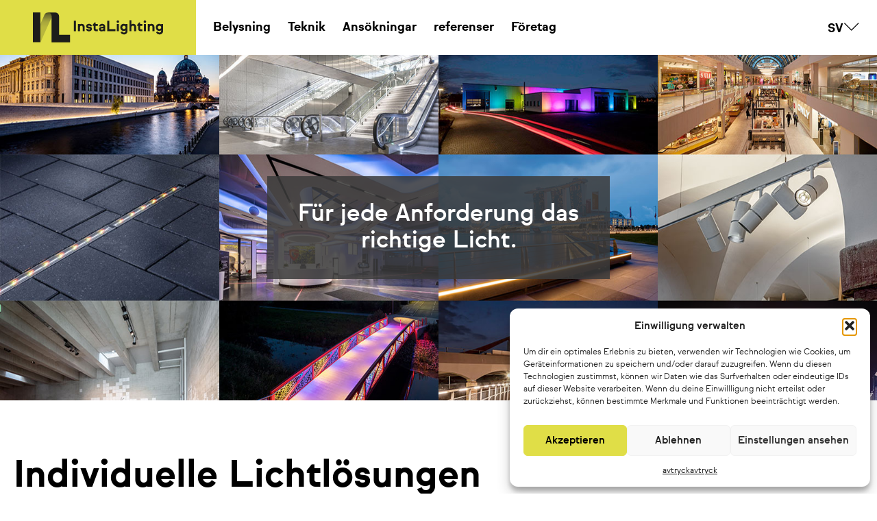

--- FILE ---
content_type: text/html; charset=UTF-8
request_url: https://www.instalighting.de/sv/
body_size: 19708
content:
<!doctype html>
<html lang="sv-SE">
<head>
    <meta charset="UTF-8">
    <meta name="viewport" content="width=device-width, initial-scale=1">
    <title>Ljus som lösning - InstaLighting</title>
    <meta name='robots' content='index, follow, max-image-preview:large, max-snippet:-1, max-video-preview:-1' />

	<!-- This site is optimized with the Yoast SEO plugin v26.7 - https://yoast.com/wordpress/plugins/seo/ -->
	<title>Ljus som lösning - InstaLighting</title>
	<link rel="canonical" href="https://www.instalighting.de/sv/" />
	<meta property="og:locale" content="sv_SE" />
	<meta property="og:type" content="website" />
	<meta property="og:title" content="Ljus som lösning - InstaLighting" />
	<meta property="og:url" content="https://www.instalighting.de/sv/" />
	<meta property="og:site_name" content="InstaLighting" />
	<meta property="article:modified_time" content="2026-01-17T12:13:48+00:00" />
	<meta name="twitter:card" content="summary_large_image" />
	<script type="application/ld+json" class="yoast-schema-graph">{
    "@context": "https:\/\/schema.org",
    "@graph": [
        {
            "@type": "WebPage",
            "@id": "https:\/\/www.instalighting.de\/",
            "url": "https:\/\/www.instalighting.de\/",
            "name": "Ljus som l\u00f6sning - InstaLighting",
            "isPartOf": {
                "@id": "https:\/\/www.instalighting.de\/sv\/#website"
            },
            "datePublished": "2025-09-23T16:20:49+00:00",
            "dateModified": "2026-01-17T12:13:48+00:00",
            "breadcrumb": {
                "@id": "https:\/\/www.instalighting.de\/#breadcrumb"
            },
            "inLanguage": "sv-SE",
            "potentialAction": [
                {
                    "@type": "ReadAction",
                    "target": [
                        "https:\/\/www.instalighting.de\/"
                    ]
                }
            ]
        },
        {
            "@type": "BreadcrumbList",
            "@id": "https:\/\/www.instalighting.de\/#breadcrumb",
            "itemListElement": [
                {
                    "@type": "ListItem",
                    "position": 1,
                    "name": "instalighting.de"
                }
            ]
        },
        {
            "@type": "WebSite",
            "@id": "https:\/\/www.instalighting.de\/sv\/#website",
            "url": "https:\/\/www.instalighting.de\/sv\/",
            "name": "InstaLighting",
            "description": "Ljus som l\u00f6sning",
            "potentialAction": [
                {
                    "@type": "SearchAction",
                    "target": {
                        "@type": "EntryPoint",
                        "urlTemplate": "https:\/\/www.instalighting.de\/sv\/?s={search_term_string}"
                    },
                    "query-input": {
                        "@type": "PropertyValueSpecification",
                        "valueRequired": true,
                        "valueName": "search_term_string"
                    }
                }
            ],
            "inLanguage": "sv-SE"
        }
    ]
}</script>
	<!-- / Yoast SEO plugin. -->


<link rel='dns-prefetch' href='//www.instalighting.de' />
<link rel='dns-prefetch' href='//www.googletagmanager.com' />
<link rel="alternate" type="application/rss+xml" title="InstaLighting &raquo; Webbflöde" href="https://www.instalighting.de/sv/feed/" />
<link rel="alternate" type="application/rss+xml" title="InstaLighting &raquo; Kommentarsflöde" href="https://www.instalighting.de/sv/comments/feed/" />
<link rel="alternate" title="oEmbed (JSON)" type="application/json+oembed" href="https://www.instalighting.de/sv/wp-json/oembed/1.0/embed?url=https%3A%2F%2Fwww.instalighting.de%2Fsv%2F" />
<link rel="alternate" title="oEmbed (XML)" type="text/xml+oembed" href="https://www.instalighting.de/sv/wp-json/oembed/1.0/embed?url=https%3A%2F%2Fwww.instalighting.de%2Fsv%2F&#038;format=xml" />
<style id='wp-img-auto-sizes-contain-inline-css'>
img:is([sizes=auto i],[sizes^="auto," i]){contain-intrinsic-size:3000px 1500px}
/*# sourceURL=wp-img-auto-sizes-contain-inline-css */
</style>

<link rel='stylesheet' id='wp-block-library-css' href='https://www.instalighting.de/wp-includes/css/dist/block-library/style.min.css?ver=6.9' media='all' />
<style id='global-styles-inline-css'>
:root{--wp--preset--aspect-ratio--square: 1;--wp--preset--aspect-ratio--4-3: 4/3;--wp--preset--aspect-ratio--3-4: 3/4;--wp--preset--aspect-ratio--3-2: 3/2;--wp--preset--aspect-ratio--2-3: 2/3;--wp--preset--aspect-ratio--16-9: 16/9;--wp--preset--aspect-ratio--9-16: 9/16;--wp--preset--color--black: #000000;--wp--preset--color--cyan-bluish-gray: #abb8c3;--wp--preset--color--white: #ffffff;--wp--preset--color--pale-pink: #f78da7;--wp--preset--color--vivid-red: #cf2e2e;--wp--preset--color--luminous-vivid-orange: #ff6900;--wp--preset--color--luminous-vivid-amber: #fcb900;--wp--preset--color--light-green-cyan: #7bdcb5;--wp--preset--color--vivid-green-cyan: #00d084;--wp--preset--color--pale-cyan-blue: #8ed1fc;--wp--preset--color--vivid-cyan-blue: #0693e3;--wp--preset--color--vivid-purple: #9b51e0;--wp--preset--gradient--vivid-cyan-blue-to-vivid-purple: linear-gradient(135deg,rgb(6,147,227) 0%,rgb(155,81,224) 100%);--wp--preset--gradient--light-green-cyan-to-vivid-green-cyan: linear-gradient(135deg,rgb(122,220,180) 0%,rgb(0,208,130) 100%);--wp--preset--gradient--luminous-vivid-amber-to-luminous-vivid-orange: linear-gradient(135deg,rgb(252,185,0) 0%,rgb(255,105,0) 100%);--wp--preset--gradient--luminous-vivid-orange-to-vivid-red: linear-gradient(135deg,rgb(255,105,0) 0%,rgb(207,46,46) 100%);--wp--preset--gradient--very-light-gray-to-cyan-bluish-gray: linear-gradient(135deg,rgb(238,238,238) 0%,rgb(169,184,195) 100%);--wp--preset--gradient--cool-to-warm-spectrum: linear-gradient(135deg,rgb(74,234,220) 0%,rgb(151,120,209) 20%,rgb(207,42,186) 40%,rgb(238,44,130) 60%,rgb(251,105,98) 80%,rgb(254,248,76) 100%);--wp--preset--gradient--blush-light-purple: linear-gradient(135deg,rgb(255,206,236) 0%,rgb(152,150,240) 100%);--wp--preset--gradient--blush-bordeaux: linear-gradient(135deg,rgb(254,205,165) 0%,rgb(254,45,45) 50%,rgb(107,0,62) 100%);--wp--preset--gradient--luminous-dusk: linear-gradient(135deg,rgb(255,203,112) 0%,rgb(199,81,192) 50%,rgb(65,88,208) 100%);--wp--preset--gradient--pale-ocean: linear-gradient(135deg,rgb(255,245,203) 0%,rgb(182,227,212) 50%,rgb(51,167,181) 100%);--wp--preset--gradient--electric-grass: linear-gradient(135deg,rgb(202,248,128) 0%,rgb(113,206,126) 100%);--wp--preset--gradient--midnight: linear-gradient(135deg,rgb(2,3,129) 0%,rgb(40,116,252) 100%);--wp--preset--font-size--small: 13px;--wp--preset--font-size--medium: 20px;--wp--preset--font-size--large: 36px;--wp--preset--font-size--x-large: 42px;--wp--preset--spacing--20: 0.44rem;--wp--preset--spacing--30: 0.67rem;--wp--preset--spacing--40: 1rem;--wp--preset--spacing--50: 1.5rem;--wp--preset--spacing--60: 2.25rem;--wp--preset--spacing--70: 3.38rem;--wp--preset--spacing--80: 5.06rem;--wp--preset--shadow--natural: 6px 6px 9px rgba(0, 0, 0, 0.2);--wp--preset--shadow--deep: 12px 12px 50px rgba(0, 0, 0, 0.4);--wp--preset--shadow--sharp: 6px 6px 0px rgba(0, 0, 0, 0.2);--wp--preset--shadow--outlined: 6px 6px 0px -3px rgb(255, 255, 255), 6px 6px rgb(0, 0, 0);--wp--preset--shadow--crisp: 6px 6px 0px rgb(0, 0, 0);}:where(.is-layout-flex){gap: 0.5em;}:where(.is-layout-grid){gap: 0.5em;}body .is-layout-flex{display: flex;}.is-layout-flex{flex-wrap: wrap;align-items: center;}.is-layout-flex > :is(*, div){margin: 0;}body .is-layout-grid{display: grid;}.is-layout-grid > :is(*, div){margin: 0;}:where(.wp-block-columns.is-layout-flex){gap: 2em;}:where(.wp-block-columns.is-layout-grid){gap: 2em;}:where(.wp-block-post-template.is-layout-flex){gap: 1.25em;}:where(.wp-block-post-template.is-layout-grid){gap: 1.25em;}.has-black-color{color: var(--wp--preset--color--black) !important;}.has-cyan-bluish-gray-color{color: var(--wp--preset--color--cyan-bluish-gray) !important;}.has-white-color{color: var(--wp--preset--color--white) !important;}.has-pale-pink-color{color: var(--wp--preset--color--pale-pink) !important;}.has-vivid-red-color{color: var(--wp--preset--color--vivid-red) !important;}.has-luminous-vivid-orange-color{color: var(--wp--preset--color--luminous-vivid-orange) !important;}.has-luminous-vivid-amber-color{color: var(--wp--preset--color--luminous-vivid-amber) !important;}.has-light-green-cyan-color{color: var(--wp--preset--color--light-green-cyan) !important;}.has-vivid-green-cyan-color{color: var(--wp--preset--color--vivid-green-cyan) !important;}.has-pale-cyan-blue-color{color: var(--wp--preset--color--pale-cyan-blue) !important;}.has-vivid-cyan-blue-color{color: var(--wp--preset--color--vivid-cyan-blue) !important;}.has-vivid-purple-color{color: var(--wp--preset--color--vivid-purple) !important;}.has-black-background-color{background-color: var(--wp--preset--color--black) !important;}.has-cyan-bluish-gray-background-color{background-color: var(--wp--preset--color--cyan-bluish-gray) !important;}.has-white-background-color{background-color: var(--wp--preset--color--white) !important;}.has-pale-pink-background-color{background-color: var(--wp--preset--color--pale-pink) !important;}.has-vivid-red-background-color{background-color: var(--wp--preset--color--vivid-red) !important;}.has-luminous-vivid-orange-background-color{background-color: var(--wp--preset--color--luminous-vivid-orange) !important;}.has-luminous-vivid-amber-background-color{background-color: var(--wp--preset--color--luminous-vivid-amber) !important;}.has-light-green-cyan-background-color{background-color: var(--wp--preset--color--light-green-cyan) !important;}.has-vivid-green-cyan-background-color{background-color: var(--wp--preset--color--vivid-green-cyan) !important;}.has-pale-cyan-blue-background-color{background-color: var(--wp--preset--color--pale-cyan-blue) !important;}.has-vivid-cyan-blue-background-color{background-color: var(--wp--preset--color--vivid-cyan-blue) !important;}.has-vivid-purple-background-color{background-color: var(--wp--preset--color--vivid-purple) !important;}.has-black-border-color{border-color: var(--wp--preset--color--black) !important;}.has-cyan-bluish-gray-border-color{border-color: var(--wp--preset--color--cyan-bluish-gray) !important;}.has-white-border-color{border-color: var(--wp--preset--color--white) !important;}.has-pale-pink-border-color{border-color: var(--wp--preset--color--pale-pink) !important;}.has-vivid-red-border-color{border-color: var(--wp--preset--color--vivid-red) !important;}.has-luminous-vivid-orange-border-color{border-color: var(--wp--preset--color--luminous-vivid-orange) !important;}.has-luminous-vivid-amber-border-color{border-color: var(--wp--preset--color--luminous-vivid-amber) !important;}.has-light-green-cyan-border-color{border-color: var(--wp--preset--color--light-green-cyan) !important;}.has-vivid-green-cyan-border-color{border-color: var(--wp--preset--color--vivid-green-cyan) !important;}.has-pale-cyan-blue-border-color{border-color: var(--wp--preset--color--pale-cyan-blue) !important;}.has-vivid-cyan-blue-border-color{border-color: var(--wp--preset--color--vivid-cyan-blue) !important;}.has-vivid-purple-border-color{border-color: var(--wp--preset--color--vivid-purple) !important;}.has-vivid-cyan-blue-to-vivid-purple-gradient-background{background: var(--wp--preset--gradient--vivid-cyan-blue-to-vivid-purple) !important;}.has-light-green-cyan-to-vivid-green-cyan-gradient-background{background: var(--wp--preset--gradient--light-green-cyan-to-vivid-green-cyan) !important;}.has-luminous-vivid-amber-to-luminous-vivid-orange-gradient-background{background: var(--wp--preset--gradient--luminous-vivid-amber-to-luminous-vivid-orange) !important;}.has-luminous-vivid-orange-to-vivid-red-gradient-background{background: var(--wp--preset--gradient--luminous-vivid-orange-to-vivid-red) !important;}.has-very-light-gray-to-cyan-bluish-gray-gradient-background{background: var(--wp--preset--gradient--very-light-gray-to-cyan-bluish-gray) !important;}.has-cool-to-warm-spectrum-gradient-background{background: var(--wp--preset--gradient--cool-to-warm-spectrum) !important;}.has-blush-light-purple-gradient-background{background: var(--wp--preset--gradient--blush-light-purple) !important;}.has-blush-bordeaux-gradient-background{background: var(--wp--preset--gradient--blush-bordeaux) !important;}.has-luminous-dusk-gradient-background{background: var(--wp--preset--gradient--luminous-dusk) !important;}.has-pale-ocean-gradient-background{background: var(--wp--preset--gradient--pale-ocean) !important;}.has-electric-grass-gradient-background{background: var(--wp--preset--gradient--electric-grass) !important;}.has-midnight-gradient-background{background: var(--wp--preset--gradient--midnight) !important;}.has-small-font-size{font-size: var(--wp--preset--font-size--small) !important;}.has-medium-font-size{font-size: var(--wp--preset--font-size--medium) !important;}.has-large-font-size{font-size: var(--wp--preset--font-size--large) !important;}.has-x-large-font-size{font-size: var(--wp--preset--font-size--x-large) !important;}
/*# sourceURL=global-styles-inline-css */
</style>

<style id='classic-theme-styles-inline-css'>
/*! This file is auto-generated */
.wp-block-button__link{color:#fff;background-color:#32373c;border-radius:9999px;box-shadow:none;text-decoration:none;padding:calc(.667em + 2px) calc(1.333em + 2px);font-size:1.125em}.wp-block-file__button{background:#32373c;color:#fff;text-decoration:none}
/*# sourceURL=/wp-includes/css/classic-themes.min.css */
</style>
<link rel='stylesheet' id='page-list-style-css' href='https://www.instalighting.de/wp-content/plugins/page-list/css/page-list.css?ver=5.9' media='all' />
<link rel='stylesheet' id='wpda_wpdp_public-css' href='https://www.instalighting.de/wp-content/plugins/wp-data-access/public/../assets/css/wpda_public.css?ver=5.5.64' media='all' />
<link rel='stylesheet' id='trp-language-switcher-style-css' href='https://www.instalighting.de/wp-content/plugins/translatepress-multilingual/assets/css/trp-language-switcher.css?ver=3.0.7' media='all' />
<link rel='stylesheet' id='cmplz-general-css' href='https://www.instalighting.de/wp-content/plugins/complianz-gdpr/assets/css/cookieblocker.min.css?ver=1766140074' media='all' />
<link rel='stylesheet' id='main-style-css' href='https://www.instalighting.de/wp-content/themes/instalighting_mercando/dest/css/app.css' media='all' />
<link rel='stylesheet' id='code-style-css' href='https://www.instalighting.de/wp-content/themes/instalighting_mercando/includes/css/product-code.css?ver=6.9' media='all' />
<link rel='stylesheet' id='programmes-style-css' href='https://www.instalighting.de/wp-content/themes/instalighting_mercando/includes/css/programmes.css?ver=6.9' media='all' />
<link rel='stylesheet' id='ref-style-css' href='https://www.instalighting.de/wp-content/themes/instalighting_mercando/includes/css/referenz-type.css?ver=6.9' media='all' />
<link rel='stylesheet' id='owl-style-css' href='https://www.instalighting.de/wp-content/themes/instalighting_mercando/includes/css/owl.carousel.min.css?ver=6.9' media='all' />
<link rel='stylesheet' id='slick-style-css' href='https://www.instalighting.de/wp-content/themes/instalighting_mercando/includes/css/slick.css?ver=6.9' media='all' />
<link rel='stylesheet' id='magnific-style-css' href='https://www.instalighting.de/wp-content/themes/instalighting_mercando/includes/css/magnific.css?ver=6.9' media='all' />
<link rel='stylesheet' id='jobs-style-css' href='https://www.instalighting.de/wp-content/themes/instalighting_mercando/includes/css/jobs.css?ver=6.9' media='all' />
<link rel='stylesheet' id='kunden-style-css' href='https://www.instalighting.de/wp-content/themes/instalighting_mercando/includes/css/kundensrvice.css?ver=6.9' media='all' />
<link rel='stylesheet' id='instalighting-style-css' href='https://www.instalighting.de/wp-content/themes/instalighting_mercando/style.css?ver=1.0.0' media='all' />
<script src="https://www.instalighting.de/wp-content/themes/instalighting_mercando/assets/js/jquery-3.5.1.min.js?ver=6.9" id="jquery-js"></script>
<script src="https://www.instalighting.de/wp-includes/js/underscore.min.js?ver=1.13.7" id="underscore-js"></script>
<script src="https://www.instalighting.de/wp-includes/js/backbone.min.js?ver=1.6.0" id="backbone-js"></script>
<script id="wp-api-request-js-extra">
var wpApiSettings = {"root":"https://www.instalighting.de/sv/wp-json/","nonce":"9940dfa103","versionString":"wp/v2/"};
//# sourceURL=wp-api-request-js-extra
</script>
<script src="https://www.instalighting.de/wp-includes/js/api-request.min.js?ver=6.9" id="wp-api-request-js"></script>
<script src="https://www.instalighting.de/wp-includes/js/wp-api.min.js?ver=6.9" id="wp-api-js"></script>
<script id="wpda_rest_api-js-extra">
var wpdaApiSettings = {"path":"wpda"};
//# sourceURL=wpda_rest_api-js-extra
</script>
<script src="https://www.instalighting.de/wp-content/plugins/wp-data-access/public/../assets/js/wpda_rest_api.js?ver=5.5.64" id="wpda_rest_api-js"></script>
<script src="https://www.instalighting.de/wp-content/themes/instalighting_mercando/assets/js/owl.carousel.min.js?ver=1" id="owl-carousel-js"></script>
<script id="js-script-js-extra">
var filters_ajax = {"url":"https://www.instalighting.de/wp-admin/admin-ajax.php","theme_uri":"https://www.instalighting.de/wp-content/themes/instalighting_mercando"};
var ajaxurl = {"url":"https://www.instalighting.de/wp-admin/admin-ajax.php"};
//# sourceURL=js-script-js-extra
</script>
<script src="https://www.instalighting.de/wp-content/themes/instalighting_mercando/assets/js/app.js?ver=1" id="js-script-js"></script>
<script src="https://www.instalighting.de/wp-content/themes/instalighting_mercando/assets/js/slick.min.js?ver=1" id="slick-script-js"></script>
<script src="https://www.instalighting.de/wp-content/themes/instalighting_mercando/assets/js/swiper.js?ver=1" id="swiper-script-js"></script>
<script src="https://www.instalighting.de/wp-content/themes/instalighting_mercando/assets/js/smooth-scroll.min.js?ver=1" id="app-scroll-js"></script>

<!-- Kodblock för ”Google-tagg (gtag.js)” tillagt av Site Kit -->
<!-- Kodblock för ”Google Analytics” tillagt av Site Kit -->
<script src="https://www.googletagmanager.com/gtag/js?id=GT-NNZ3TCN7" id="google_gtagjs-js" async></script>
<script id="google_gtagjs-js-after">
window.dataLayer = window.dataLayer || [];function gtag(){dataLayer.push(arguments);}
gtag("set","linker",{"domains":["www.instalighting.de"]});
gtag("js", new Date());
gtag("set", "developer_id.dZTNiMT", true);
gtag("config", "GT-NNZ3TCN7");
 window._googlesitekit = window._googlesitekit || {}; window._googlesitekit.throttledEvents = []; window._googlesitekit.gtagEvent = (name, data) => { var key = JSON.stringify( { name, data } ); if ( !! window._googlesitekit.throttledEvents[ key ] ) { return; } window._googlesitekit.throttledEvents[ key ] = true; setTimeout( () => { delete window._googlesitekit.throttledEvents[ key ]; }, 5 ); gtag( "event", name, { ...data, event_source: "site-kit" } ); }; 
//# sourceURL=google_gtagjs-js-after
</script>
<link rel="https://api.w.org/" href="https://www.instalighting.de/sv/wp-json/" /><link rel="alternate" title="JSON" type="application/json" href="https://www.instalighting.de/sv/wp-json/wp/v2/pages/14514" /><link rel="EditURI" type="application/rsd+xml" title="RSD" href="https://www.instalighting.de/xmlrpc.php?rsd" />
<meta name="generator" content="WordPress 6.9" />
<link rel='shortlink' href='https://www.instalighting.de/sv/' />
<meta name="generator" content="Site Kit by Google 1.170.0" /><link rel="alternate" hreflang="de-DE" href="https://www.instalighting.de/"/>
<link rel="alternate" hreflang="en-GB" href="https://www.instalighting.de/en/"/>
<link rel="alternate" hreflang="fr-FR" href="https://www.instalighting.de/fr/"/>
<link rel="alternate" hreflang="es-ES" href="https://www.instalighting.de/es/"/>
<link rel="alternate" hreflang="sv-SE" href="https://www.instalighting.de/sv/"/>
<link rel="alternate" hreflang="hr" href="https://www.instalighting.de/hr/"/>
<link rel="alternate" hreflang="it-IT" href="https://www.instalighting.de/it/"/>
<link rel="alternate" hreflang="nl-NL" href="https://www.instalighting.de/nl/"/>
<link rel="alternate" hreflang="de" href="https://www.instalighting.de/"/>
<link rel="alternate" hreflang="en" href="https://www.instalighting.de/en/"/>
<link rel="alternate" hreflang="fr" href="https://www.instalighting.de/fr/"/>
<link rel="alternate" hreflang="es" href="https://www.instalighting.de/es/"/>
<link rel="alternate" hreflang="sv" href="https://www.instalighting.de/sv/"/>
<link rel="alternate" hreflang="it" href="https://www.instalighting.de/it/"/>
<link rel="alternate" hreflang="nl" href="https://www.instalighting.de/nl/"/>
			<style>.cmplz-hidden {
					display: none !important;
				}</style><link rel="icon" href="https://www.instalighting.de/wp-content/uploads/2021/04/cropped-instaLighting-logo-32x32.png" sizes="32x32" />
<link rel="icon" href="https://www.instalighting.de/wp-content/uploads/2021/04/cropped-instaLighting-logo-192x192.png" sizes="192x192" />
<link rel="apple-touch-icon" href="https://www.instalighting.de/wp-content/uploads/2021/04/cropped-instaLighting-logo-180x180.png" />
<meta name="msapplication-TileImage" content="https://www.instalighting.de/wp-content/uploads/2021/04/cropped-instaLighting-logo-270x270.png" />

<link rel='stylesheet' id='wpforms-classic-full-css' href='https://www.instalighting.de/wp-content/plugins/wpforms/assets/css/frontend/classic/wpforms-full.min.css?ver=1.9.8.7' media='all' />
</head>
<body data-cmplz="1" class="home wp-singular page-template page-template-templates page-template-page-home page-template-templatespage-home-php page page-id-14514 wp-theme-instalighting_mercando translatepress-sv_SE">
<header class="main-header yellow">
    <div class="main-header__search-form">
        <form id="search" method="get" action="https://www.instalighting.de/sv/" data-trp-original-action="https://www.instalighting.de/sv/">
            <div class="main-header__search-form__inner">
                <input class="main-header__search__input" placeholder="Skriv här" type="search" value="" name="s" id="search">
                <span class="main-header__search-form__close">
                    <svg viewport="0 0 12 12" version="1.1"
                         xmlns="http://www.w3.org/2000/svg">
                        <line x1="1" y1="20"
                              x2="20" y2="1"
                              stroke="black"
                              stroke-width="2"/>
                        <line x1="1" y1="1"
                              x2="20" y2="20"
                              stroke="black"
                              stroke-width="2"/>
                    </svg>
                </span>
            </div>
        <input type="hidden" name="trp-form-language" value="sv"/></form>
    </div>
    <div class="main-header__abs">
        <div class="header-container">
            <div class="main-header__wrapper">
                <div class="main-header-logo-wrapper">
                    <a href="/" class="main-header__sticky__brand">
                        <div class="main-header__sticky__brand__image">
                                <img src="https://www.instalighting.de/wp-content/uploads/2025/10/IL_Logo-1.svg" class="attachment-full size-full" alt="" decoding="async" />                        </div>
                    </a>
                </div>
                <div class="main-header__wrapper__menu">
                    <div class="menu-main-menu-container"><ul id="menu-main-menu" class=""><li id="menu-item-14373" class="menu-item menu-item-type-custom menu-item-object-custom menu-item-has-children menu-item-14373"><a href="#">Belysning</a>
<ul class="sub-menu">
	<li id="menu-item-4989" class="menu-item menu-item-type-custom menu-item-object-custom menu-item-has-children menu-item-4989"><a href="/programmes/aussenleuchten/">Utomhusbelysning</a>
<ul class="sub-menu">
		<li id="menu-item-14380" class="menu-item menu-item-type-post_type menu-item-object-categories menu-item-14380"><a href="https://www.instalighting.de/sv/kategorier/spotlights-och-spotlights/">Strålkastare och strålkastare</a></li>
		<li id="menu-item-14376" class="menu-item menu-item-type-post_type menu-item-object-categories menu-item-14376"><a href="https://www.instalighting.de/sv/kategorier/ledstangsbelysning/">Ledstångsljusinsatser</a></li>
		<li id="menu-item-14375" class="menu-item menu-item-type-post_type menu-item-object-categories menu-item-14375"><a href="https://www.instalighting.de/sv/kategorier/inground-lights-2/">I marken lampor</a></li>
		<li id="menu-item-14377" class="menu-item menu-item-type-post_type menu-item-object-categories menu-item-14377"><a href="https://www.instalighting.de/sv/kategorier/ljusa-linjer-utanfoer/">Ljus- och fasadlinjer</a></li>
		<li id="menu-item-14379" class="menu-item menu-item-type-post_type menu-item-object-categories menu-item-14379"><a href="https://www.instalighting.de/sv/kategorier/infaellda-vaegglampor-foer-utomhusbruk/">Infällda vägglampor</a></li>
		<li id="menu-item-14378" class="menu-item menu-item-type-post_type menu-item-object-categories menu-item-14378"><a href="https://www.instalighting.de/sv/kategorier/utomhus-downlights/">Downlights utomhus</a></li>
	</ul>
</li>
	<li id="menu-item-4990" class="menu-item menu-item-type-custom menu-item-object-custom menu-item-has-children menu-item-4990"><a href="/programmes/innenleuchten/">Inomhusbelysning</a>
<ul class="sub-menu">
		<li id="menu-item-14382" class="menu-item menu-item-type-post_type menu-item-object-categories menu-item-14382"><a href="https://www.instalighting.de/sv/kategorier/linjer-av-ljus/">Ljuslinjer</a></li>
		<li id="menu-item-14381" class="menu-item menu-item-type-post_type menu-item-object-categories menu-item-14381"><a href="https://www.instalighting.de/sv/kategorier/downlight/">Downlights</a></li>
		<li id="menu-item-14383" class="menu-item menu-item-type-post_type menu-item-object-categories menu-item-14383"><a href="https://www.instalighting.de/sv/kategorier/modulaera-belysningssystem/">NoLimit belysningssystem</a></li>
		<li id="menu-item-14384" class="menu-item menu-item-type-post_type menu-item-object-categories menu-item-14384"><a href="https://www.instalighting.de/sv/kategorier/belysningssystem-nolimit-plus/">NoLimit Plus belysningssystem</a></li>
		<li id="menu-item-14385" class="menu-item menu-item-type-post_type menu-item-object-categories menu-item-14385"><a href="https://www.instalighting.de/sv/kategorier/spar-spotlight/">Spårstrålkastare</a></li>
		<li id="menu-item-14386" class="menu-item menu-item-type-post_type menu-item-object-categories menu-item-14386"><a href="https://www.instalighting.de/sv/kategorier/golvlampor/">golvlampor</a></li>
	</ul>
</li>
</ul>
</li>
<li id="menu-item-14374" class="menu-item menu-item-type-custom menu-item-object-custom menu-item-has-children menu-item-14374"><a href="#">Teknik</a>
<ul class="sub-menu">
	<li id="menu-item-14964" class="menu-item menu-item-type-post_type menu-item-object-page menu-item-14964"><a href="https://www.instalighting.de/sv/styrning-2/">styrning</a></li>
	<li id="menu-item-5690" class="menu-item menu-item-type-post_type menu-item-object-page menu-item-5690"><a href="https://www.instalighting.de/sv/powered_by_elements/">Powered by Elements</a></li>
</ul>
</li>
<li id="menu-item-5924" class="menu-item menu-item-type-custom menu-item-object-custom menu-item-has-children menu-item-5924"><a href="#">Ansökningar</a>
<ul class="sub-menu">
	<li id="menu-item-5923" class="menu-item menu-item-type-post_type menu-item-object-page menu-item-5923"><a href="https://www.instalighting.de/sv/applikationer/infrastruktur-2/">DB &amp; infrastruktur</a></li>
	<li id="menu-item-10001" class="menu-item menu-item-type-post_type menu-item-object-page menu-item-10001"><a href="https://www.instalighting.de/sv/applikationer/stadsrum/">Stadsrum</a></li>
	<li id="menu-item-5922" class="menu-item menu-item-type-post_type menu-item-object-page menu-item-5922"><a href="https://www.instalighting.de/sv/applikationer/traedgardslandskap/">Trädgård och landskap</a></li>
	<li id="menu-item-8735" class="menu-item menu-item-type-post_type menu-item-object-page menu-item-8735"><a href="https://www.instalighting.de/sv/applikationer/gallerior-detaljhandel/">Gallerior &amp; Detaljhandel</a></li>
	<li id="menu-item-12406" class="menu-item menu-item-type-post_type menu-item-object-page menu-item-12406"><a href="https://www.instalighting.de/sv/applikationer/gallerior-detaljhandel-2/">Museer och kulturinstitutioner</a></li>
	<li id="menu-item-13576" class="menu-item menu-item-type-post_type menu-item-object-page menu-item-13576"><a href="https://www.instalighting.de/sv/applikationer/ljus-foer-kontor-och-arbetsmiljoeer/">Kontor och arbetsmiljöer</a></li>
	<li id="menu-item-10000" class="menu-item menu-item-type-post_type menu-item-object-page menu-item-10000"><a href="https://www.instalighting.de/sv/applikationer/energisk-renovering/">Energirenovering</a></li>
	<li id="menu-item-5920" class="menu-item menu-item-type-post_type menu-item-object-page menu-item-5920"><a href="https://www.instalighting.de/sv/applikationer/individer/">Individuella lösningar</a></li>
</ul>
</li>
<li id="menu-item-5943" class="menu-item menu-item-type-post_type menu-item-object-page menu-item-5943"><a href="https://www.instalighting.de/sv/referenser/">referenser</a></li>
<li id="menu-item-4421" class="menu-item menu-item-type-custom menu-item-object-custom menu-item-has-children menu-item-4421"><a href="#">Företag</a>
<ul class="sub-menu">
	<li id="menu-item-4999" class="menu-item menu-item-type-post_type menu-item-object-page menu-item-4999"><a href="https://www.instalighting.de/sv/om-oss/">om oss</a></li>
	<li id="menu-item-4998" class="menu-item menu-item-type-post_type menu-item-object-page menu-item-4998"><a href="https://www.instalighting.de/sv/jobb/">Jobb</a></li>
	<li id="menu-item-4994" class="menu-item menu-item-type-post_type menu-item-object-page menu-item-4994"><a href="https://www.instalighting.de/sv/ladda-ner/">Nedladdningar</a></li>
	<li id="menu-item-6468" class="menu-item menu-item-type-post_type menu-item-object-page menu-item-6468"><a href="https://www.instalighting.de/sv/kundservice/">Returer och service</a></li>
	<li id="menu-item-4996" class="menu-item menu-item-type-post_type menu-item-object-page menu-item-4996"><a href="https://www.instalighting.de/sv/nyhetsbrev/">Nyhetsbrev</a></li>
	<li id="menu-item-4997" class="menu-item menu-item-type-post_type menu-item-object-page menu-item-4997"><a href="https://www.instalighting.de/sv/kontakt/">Kontakt</a></li>
</ul>
</li>
</ul></div>                </div>
                <div class="main-header__wrapper__add">
                    <a class="main-header_phone" href="tel: +49 2351 65619-0">+49 2351 65619-0</a>
                    <div class="trp_language_switcher_shortcode">
<div class="trp-language-switcher trp-language-switcher-container" data-no-translation>
    <div class="trp-ls-shortcode-current-language">
        <a href="#" class="trp-ls-shortcode-disabled-language trp-ls-disabled-language" title="Svenska" onclick="event.preventDefault()">
			 SV		</a>
    </div>
    <div class="trp-ls-shortcode-language">
                <a href="#" class="trp-ls-shortcode-disabled-language trp-ls-disabled-language"  title="Svenska" onclick="event.preventDefault()">
			 SV		</a>
                    <a href="https://www.instalighting.de/" title="Deutsch">
             DE        </a>

            <a href="https://www.instalighting.de/en/" title="English (UK)">
             EN        </a>

            <a href="https://www.instalighting.de/fr/" title="Français">
             FR        </a>

            <a href="https://www.instalighting.de/es/" title="Español">
             ES        </a>

            <a href="https://www.instalighting.de/hr/" title="Hrvatski">
             HR        </a>

            <a href="https://www.instalighting.de/it/" title="Italiano">
             IT        </a>

            <a href="https://www.instalighting.de/nl/" title="Nederlands">
             NL        </a>

        </div>
    <script type="application/javascript">
        // need to have the same with set from JS on both divs. Otherwise it can push stuff around in HTML
        var trp_ls_shortcodes = document.querySelectorAll('.trp_language_switcher_shortcode .trp-language-switcher');
        if ( trp_ls_shortcodes.length > 0) {
            // get the last language switcher added
            var trp_el = trp_ls_shortcodes[trp_ls_shortcodes.length - 1];

            var trp_shortcode_language_item = trp_el.querySelector( '.trp-ls-shortcode-language' )
            // set width
            var trp_ls_shortcode_width                                               = trp_shortcode_language_item.offsetWidth + 16;
            trp_shortcode_language_item.style.width                                  = trp_ls_shortcode_width + 'px';
            trp_el.querySelector( '.trp-ls-shortcode-current-language' ).style.width = trp_ls_shortcode_width + 'px';

            // We're putting this on display: none after we have its width.
            trp_shortcode_language_item.style.display = 'none';
        }
    </script>
</div>
</div>                    <div class="main-header__search"></div>
                </div>
                <div class="main-header__wrapper__mob-btn">
                    <span></span>
                    <span></span>
                    <span></span>
                </div>
                <div class="main-header__wrapper__mob-menu">
                    <div class="menu-wrapper">
                    <div class="menu-main-menu-container"><ul id="menu-main-menu-1" class=""><li class="menu-item menu-item-type-custom menu-item-object-custom menu-item-has-children menu-item-14373"><a href="#">Belysning</a>
<ul class="sub-menu">
	<li class="menu-item menu-item-type-custom menu-item-object-custom menu-item-has-children menu-item-4989"><a href="/programmes/aussenleuchten/">Utomhusbelysning</a>
<ul class="sub-menu">
		<li class="menu-item menu-item-type-post_type menu-item-object-categories menu-item-14380"><a href="https://www.instalighting.de/sv/kategorier/spotlights-och-spotlights/">Strålkastare och strålkastare</a></li>
		<li class="menu-item menu-item-type-post_type menu-item-object-categories menu-item-14376"><a href="https://www.instalighting.de/sv/kategorier/ledstangsbelysning/">Ledstångsljusinsatser</a></li>
		<li class="menu-item menu-item-type-post_type menu-item-object-categories menu-item-14375"><a href="https://www.instalighting.de/sv/kategorier/inground-lights-2/">I marken lampor</a></li>
		<li class="menu-item menu-item-type-post_type menu-item-object-categories menu-item-14377"><a href="https://www.instalighting.de/sv/kategorier/ljusa-linjer-utanfoer/">Ljus- och fasadlinjer</a></li>
		<li class="menu-item menu-item-type-post_type menu-item-object-categories menu-item-14379"><a href="https://www.instalighting.de/sv/kategorier/infaellda-vaegglampor-foer-utomhusbruk/">Infällda vägglampor</a></li>
		<li class="menu-item menu-item-type-post_type menu-item-object-categories menu-item-14378"><a href="https://www.instalighting.de/sv/kategorier/utomhus-downlights/">Downlights utomhus</a></li>
	</ul>
</li>
	<li class="menu-item menu-item-type-custom menu-item-object-custom menu-item-has-children menu-item-4990"><a href="/programmes/innenleuchten/">Inomhusbelysning</a>
<ul class="sub-menu">
		<li class="menu-item menu-item-type-post_type menu-item-object-categories menu-item-14382"><a href="https://www.instalighting.de/sv/kategorier/linjer-av-ljus/">Ljuslinjer</a></li>
		<li class="menu-item menu-item-type-post_type menu-item-object-categories menu-item-14381"><a href="https://www.instalighting.de/sv/kategorier/downlight/">Downlights</a></li>
		<li class="menu-item menu-item-type-post_type menu-item-object-categories menu-item-14383"><a href="https://www.instalighting.de/sv/kategorier/modulaera-belysningssystem/">NoLimit belysningssystem</a></li>
		<li class="menu-item menu-item-type-post_type menu-item-object-categories menu-item-14384"><a href="https://www.instalighting.de/sv/kategorier/belysningssystem-nolimit-plus/">NoLimit Plus belysningssystem</a></li>
		<li class="menu-item menu-item-type-post_type menu-item-object-categories menu-item-14385"><a href="https://www.instalighting.de/sv/kategorier/spar-spotlight/">Spårstrålkastare</a></li>
		<li class="menu-item menu-item-type-post_type menu-item-object-categories menu-item-14386"><a href="https://www.instalighting.de/sv/kategorier/golvlampor/">golvlampor</a></li>
	</ul>
</li>
</ul>
</li>
<li class="menu-item menu-item-type-custom menu-item-object-custom menu-item-has-children menu-item-14374"><a href="#">Teknik</a>
<ul class="sub-menu">
	<li class="menu-item menu-item-type-post_type menu-item-object-page menu-item-14964"><a href="https://www.instalighting.de/sv/styrning-2/">styrning</a></li>
	<li class="menu-item menu-item-type-post_type menu-item-object-page menu-item-5690"><a href="https://www.instalighting.de/sv/powered_by_elements/">Powered by Elements</a></li>
</ul>
</li>
<li class="menu-item menu-item-type-custom menu-item-object-custom menu-item-has-children menu-item-5924"><a href="#">Ansökningar</a>
<ul class="sub-menu">
	<li class="menu-item menu-item-type-post_type menu-item-object-page menu-item-5923"><a href="https://www.instalighting.de/sv/applikationer/infrastruktur-2/">DB &amp; infrastruktur</a></li>
	<li class="menu-item menu-item-type-post_type menu-item-object-page menu-item-10001"><a href="https://www.instalighting.de/sv/applikationer/stadsrum/">Stadsrum</a></li>
	<li class="menu-item menu-item-type-post_type menu-item-object-page menu-item-5922"><a href="https://www.instalighting.de/sv/applikationer/traedgardslandskap/">Trädgård och landskap</a></li>
	<li class="menu-item menu-item-type-post_type menu-item-object-page menu-item-8735"><a href="https://www.instalighting.de/sv/applikationer/gallerior-detaljhandel/">Gallerior &amp; Detaljhandel</a></li>
	<li class="menu-item menu-item-type-post_type menu-item-object-page menu-item-12406"><a href="https://www.instalighting.de/sv/applikationer/gallerior-detaljhandel-2/">Museer och kulturinstitutioner</a></li>
	<li class="menu-item menu-item-type-post_type menu-item-object-page menu-item-13576"><a href="https://www.instalighting.de/sv/applikationer/ljus-foer-kontor-och-arbetsmiljoeer/">Kontor och arbetsmiljöer</a></li>
	<li class="menu-item menu-item-type-post_type menu-item-object-page menu-item-10000"><a href="https://www.instalighting.de/sv/applikationer/energisk-renovering/">Energirenovering</a></li>
	<li class="menu-item menu-item-type-post_type menu-item-object-page menu-item-5920"><a href="https://www.instalighting.de/sv/applikationer/individer/">Individuella lösningar</a></li>
</ul>
</li>
<li class="menu-item menu-item-type-post_type menu-item-object-page menu-item-5943"><a href="https://www.instalighting.de/sv/referenser/">referenser</a></li>
<li class="menu-item menu-item-type-custom menu-item-object-custom menu-item-has-children menu-item-4421"><a href="#">Företag</a>
<ul class="sub-menu">
	<li class="menu-item menu-item-type-post_type menu-item-object-page menu-item-4999"><a href="https://www.instalighting.de/sv/om-oss/">om oss</a></li>
	<li class="menu-item menu-item-type-post_type menu-item-object-page menu-item-4998"><a href="https://www.instalighting.de/sv/jobb/">Jobb</a></li>
	<li class="menu-item menu-item-type-post_type menu-item-object-page menu-item-4994"><a href="https://www.instalighting.de/sv/ladda-ner/">Nedladdningar</a></li>
	<li class="menu-item menu-item-type-post_type menu-item-object-page menu-item-6468"><a href="https://www.instalighting.de/sv/kundservice/">Returer och service</a></li>
	<li class="menu-item menu-item-type-post_type menu-item-object-page menu-item-4996"><a href="https://www.instalighting.de/sv/nyhetsbrev/">Nyhetsbrev</a></li>
	<li class="menu-item menu-item-type-post_type menu-item-object-page menu-item-4997"><a href="https://www.instalighting.de/sv/kontakt/">Kontakt</a></li>
</ul>
</li>
</ul></div>                    </div>
                    <div class="trp_language_switcher_shortcode">
<div class="trp-language-switcher trp-language-switcher-container" data-no-translation>
    <div class="trp-ls-shortcode-current-language">
        <a href="#" class="trp-ls-shortcode-disabled-language trp-ls-disabled-language" title="Svenska" onclick="event.preventDefault()">
			 SV		</a>
    </div>
    <div class="trp-ls-shortcode-language">
                <a href="#" class="trp-ls-shortcode-disabled-language trp-ls-disabled-language"  title="Svenska" onclick="event.preventDefault()">
			 SV		</a>
                    <a href="https://www.instalighting.de/" title="Deutsch">
             DE        </a>

            <a href="https://www.instalighting.de/en/" title="English (UK)">
             EN        </a>

            <a href="https://www.instalighting.de/fr/" title="Français">
             FR        </a>

            <a href="https://www.instalighting.de/es/" title="Español">
             ES        </a>

            <a href="https://www.instalighting.de/hr/" title="Hrvatski">
             HR        </a>

            <a href="https://www.instalighting.de/it/" title="Italiano">
             IT        </a>

            <a href="https://www.instalighting.de/nl/" title="Nederlands">
             NL        </a>

        </div>
    <script type="application/javascript">
        // need to have the same with set from JS on both divs. Otherwise it can push stuff around in HTML
        var trp_ls_shortcodes = document.querySelectorAll('.trp_language_switcher_shortcode .trp-language-switcher');
        if ( trp_ls_shortcodes.length > 0) {
            // get the last language switcher added
            var trp_el = trp_ls_shortcodes[trp_ls_shortcodes.length - 1];

            var trp_shortcode_language_item = trp_el.querySelector( '.trp-ls-shortcode-language' )
            // set width
            var trp_ls_shortcode_width                                               = trp_shortcode_language_item.offsetWidth + 16;
            trp_shortcode_language_item.style.width                                  = trp_ls_shortcode_width + 'px';
            trp_el.querySelector( '.trp-ls-shortcode-current-language' ).style.width = trp_ls_shortcode_width + 'px';

            // We're putting this on display: none after we have its width.
            trp_shortcode_language_item.style.display = 'none';
        }
    </script>
</div>
</div>                    <div class="main-header__search"></div>
                    <a class="main-header_phone_mobile" href="tel: +49 2351 65619-0">+49 2351 65619-0</a>
                </div>
                <div class="main-header__wrapper__bg-hover"></div>
            </div>
        </div>
    </div>

</header>	<div class="hero-wrapper">
				    <div class="slider slider-hero" id="slider_697c86755d575">
		    				<div class="slick-item">
					<div class="hero-txt-wrapper">
													<div class="hero-txt">
								<div class="hero-title">Für jede Anforderung das richtige Licht.</div>
															</div>
											</div>
					<img class="slider-image d-md-none" src="https://www.instalighting.de/wp-content/uploads/2025/11/startseite-slider-licht-als-loesung-mobil.jpg">
					<img class="slider-image d-none d-md-block d-lg-none" src="https://www.instalighting.de/wp-content/uploads/2025/11/startseite-slider-licht-als-loesung.jpg ">
					<img class="slider-image d-none d-lg-block d-xl-none" src="https://www.instalighting.de/wp-content/uploads/2025/11/startseite-slider-licht-als-loesung.jpg">
					<img class="slider-image d-none d-xl-block" src="https://www.instalighting.de/wp-content/uploads/2025/11/startseite-slider-licht-als-loesung.jpg">
				</div>
		    				<div class="slick-item">
					<div class="hero-txt-wrapper">
													<div class="hero-txt">
								<div class="hero-title">Handlaufleuchte OHR1 im Green Bunker Hamburg</div>
																	<a class="hero-link" href="https://www.instalighting.de/sv/referens/green-bunker-hamburg/"><span class="icon icon-right"></span></a>
															</div>
											</div>
					<img class="slider-image d-md-none" src="https://www.instalighting.de/wp-content/uploads/2025/10/start-green-bunker-hamburg-ohr1-mobil-3.jpg">
					<img class="slider-image d-none d-md-block d-lg-none" src="https://www.instalighting.de/wp-content/uploads/2025/10/start-green-bunker-hamburg-ohr1.jpg ">
					<img class="slider-image d-none d-lg-block d-xl-none" src="https://www.instalighting.de/wp-content/uploads/2025/10/start-green-bunker-hamburg-ohr1.jpg">
					<img class="slider-image d-none d-xl-block" src="https://www.instalighting.de/wp-content/uploads/2025/10/start-green-bunker-hamburg-ohr1.jpg">
				</div>
		    				<div class="slick-item">
					<div class="hero-txt-wrapper">
													<div class="hero-txt">
								<div class="hero-title">Außenstrahler OS4 im Institut für Musik an der Hochschule Osnabrück</div>
																	<a class="hero-link" href="https://www.instalighting.de/sv/referens/institutet-foer-musik-vid-universitetet-osnabrueck/"><span class="icon icon-right"></span></a>
															</div>
											</div>
					<img class="slider-image d-md-none" src="https://www.instalighting.de/wp-content/uploads/2025/10/start-hochschule-osnabrueck-os4-mobil-2.jpg">
					<img class="slider-image d-none d-md-block d-lg-none" src="https://www.instalighting.de/wp-content/uploads/2025/10/start-hochschule-osnabrueck-os4.jpg ">
					<img class="slider-image d-none d-lg-block d-xl-none" src="https://www.instalighting.de/wp-content/uploads/2025/10/start-hochschule-osnabrueck-os4.jpg">
					<img class="slider-image d-none d-xl-block" src="https://www.instalighting.de/wp-content/uploads/2025/10/start-hochschule-osnabrueck-os4.jpg">
				</div>
		    				<div class="slick-item">
					<div class="hero-txt-wrapper">
													<div class="hero-txt">
								<div class="hero-title">Lichtlinie LEDLUX optics für das Sterne-Restaurant Rutz</div>
																	<a class="hero-link" href="https://www.instalighting.de/sv/referens/restaurang-rutz/"><span class="icon icon-right"></span></a>
															</div>
											</div>
					<img class="slider-image d-md-none" src="https://www.instalighting.de/wp-content/uploads/2025/10/start-restaurant-rutz-ledlux-optics-mobil.jpg">
					<img class="slider-image d-none d-md-block d-lg-none" src="https://www.instalighting.de/wp-content/uploads/2025/10/start-restaurant-rutz-ledlux-optics.jpg ">
					<img class="slider-image d-none d-lg-block d-xl-none" src="https://www.instalighting.de/wp-content/uploads/2025/10/start-restaurant-rutz-ledlux-optics.jpg">
					<img class="slider-image d-none d-xl-block" src="https://www.instalighting.de/wp-content/uploads/2025/10/start-restaurant-rutz-ledlux-optics.jpg">
				</div>
		    		    </div>
			<script type="text/javascript">
			    jQuery(document).ready(function(){
					jQuery('#slider_697c86755d575').slick({
			        	infinite: true,
						slidesToShow: 1,
						slidesToScroll: 1,
						arrows: false,
						fade: true,
						dots: false,
						autoplay: true,
						pauseOnHover: false,
						speed: 2500,
						autoplaySpeed: 3500
			      });
			    });
			  </script>
		
	</div><main class="page-home">
	<section>
		<div class="new-contain max-width-main">
			<div class="title-wrapper">
				<h1 class="content-title-h1  hero_title text-center">
											Individuelle Lichtlösungen													<span class="subtitle">Made by InstaLighting</span>
														</div>
		</div>
	</section>
	<div class="element-wrapper home a001">
        
						
<section class="imageteaser-16-9-section section-element">
	<div class="container-fluid max-width-main">

									<div class="teaser-wrapper two-column-wrapper">
													
																	<a href="/programmes/aussenleuchten/" class="image-teaser-txt-overlay teaser-link">
									
										<div class="img-wrap ar-16-9 img-wrap-cover">										
											<img src="https://www.instalighting.de/wp-content/uploads/2025/10/start-teaser-aussenleuchten.jpg" class="img-fluid" alt="Utomhusbelysning">
										</div>
																					<div class="txt-wrap">
												<h4>Utomhusbelysning</h4>
																							</div>
																											</a>
															
													
																	<a href="/programmes/innenleuchten/" class="image-teaser-txt-overlay teaser-link">
									
										<div class="img-wrap ar-16-9 img-wrap-cover">										
											<img src="https://www.instalighting.de/wp-content/uploads/2025/10/start-teaser-innenleuchten.jpg" class="img-fluid" alt="Inomhusbelysning">
										</div>
																					<div class="txt-wrap">
												<h4>Inomhusbelysning</h4>
																							</div>
																											</a>
															
													
																	<a href="https://www.instalighting.de/steuerung/" class="image-teaser-txt-overlay teaser-link">
									
										<div class="img-wrap ar-16-9 img-wrap-cover">										
											<img src="https://www.instalighting.de/wp-content/uploads/2025/10/start-teaser-steuerung.jpg" class="img-fluid" alt="styrning">
										</div>
																					<div class="txt-wrap">
												<h4>styrning</h4>
																							</div>
																											</a>
															
											</div>	
					</div>
</section>

<section class="textbild-section section-element">
	<div class="container-fluid max-width-main">
		<div class="textbild-wrapper img-on-top">
			<div class="headline-outer">
							      <h2>NoLimit Plus – Licht &amp; Lüftung genial vereint</h2>
			    			</div>
		    		      <div class="img-wrap">
		        <img src="https://www.instalighting.de/wp-content/uploads/2025/10/start-nolimit-plus.jpg" alt="">
		      </div>
		    			<div class="txt-wrap">
			    					<div class="headline-inner">
											      <h2>NoLimit Plus – Licht &amp; Lüftung genial vereint</h2>
					    					</div>
			        <p>Das Lichtsystem NoLimit Plus führt zwei wichtige Komponenten in der Deckengestaltung elegant zusammen: Beleuchtung und Lüftung. Als <strong>fertige Modulbaugruppe</strong> ermöglicht NoLimit Plus, intelligente Technologie wie Beleuchtung und Lüftung innerhalb der Profilschiene deckenbündig auf eine schlanke Form zu reduzieren. Gleichzeitig ist das System durch <strong>unterschiedliche Licht- und Lüftungseinsätze</strong> und die Nutzung von <strong>intelligenter Lichtsteuerung</strong> extremt variabel och extremt ekonomisk i förbrukning.</p>
<p><a class="btn mt-10" href="https://www.instalighting.de/categories/lichtsystem-nolimit-plus/">Läs mer</a></p>
			    
							</div>
		</div>	
	
	</div>
</section>
		
		<section class="newsteaser-single section-element bggrey">
			<div class="container-fluid max-width-main">
				<div class="newsteaser-header">
											<h2>Utomhus spotlight OS4 </h2>
										<!--<a href="/news" class="arrowlink"><span class="linkarrow"></span>Alle News anzeigen</a>-->
				</div>
				<div class="newsteaser-wrapper">
					<div class="slider-wrapper">
													<div class="slider slider-hero" id="slider_697c86756161e">
																	<div class="slick-item">
										<img class="slider-image" src="https://www.instalighting.de/wp-content/uploads/2025/09/news-2025-09-25-os4-1.jpg" alt="">
									</div>
																	<div class="slick-item">
										<img class="slider-image" src="https://www.instalighting.de/wp-content/uploads/2025/09/news-2025-09-25-os4-2.jpg" alt="">
									</div>
																	<div class="slick-item">
										<img class="slider-image" src="https://www.instalighting.de/wp-content/uploads/2025/09/news-2025-09-25-os4-3-3.jpg" alt="">
									</div>
																	<div class="slick-item">
										<img class="slider-image" src="https://www.instalighting.de/wp-content/uploads/2025/09/news-2025-09-25-os4-4.jpg" alt="">
									</div>
															</div>

							<script>
								jQuery(document).ready(function(){
									jQuery('#slider_697c86756161e').slick({
										infinite: true,
										slidesToShow: 1,
										slidesToScroll: 1,
										arrows: false,
										fade: true,
										dots: true,
										autoplay: true,
										pauseOnHover: false,
										speed: 2500,
										autoplaySpeed: 3500
									});
								});
							</script>
											</div>

					<div class="excerpt-wrapper">
															<h3>Flexibles Licht für den Außenraum</h3>
																				<div class="preview-text">

								<p>Beleuchtungslösungen für den Außenraum stellen immer individuelle Anforderungen an die Lichtplanung. Um größtmöglichen gestalterischen und technischen Spielraum zu bieten, hat InstaLighting den Außenstrahler OS4 entwickelt.</p>
							</div>
						
													<a href="https://www.instalighting.de/sv/news/praezise-fassadenbeleuchtung-aus-dem-boden/" class="btn btn-primary">Weiterlesen</a>
											</div>

				</div>
				
			</div>
		</section>

	
<section class="imageteaser-default-section section-element">
	<div class="container-fluid max-width-main">

									<div class="teaser-wrapper three-column-wrapper">
													
							<div class="teaser-item">
										<div class="img-wrap ar-5-3 img-wrap-cover">										
											<img src="https://www.instalighting.de/wp-content/uploads/2025/10/start-teaser-referenzen.jpg" class="img-fluid" alt="Lassen Sie sich inspirieren">
										</div>
																					<div class="txt-wrap">
												<h4>Lassen Sie sich inspirieren</h4>
																									<p>Einen Einblick in unsere Arbeit und unsere vielfältigen Projekte finden Sie hier:</p>
																							</div>
																															<a class="btn btn-primary" href="https://www.instalighting.de/referenzen/" target="_self">Unsere Referenzen</a>
											
							</div>
													
							<div class="teaser-item">
										<div class="img-wrap ar-5-3 img-wrap-cover">										
											<img src="https://www.instalighting.de/wp-content/uploads/2025/10/start-teaser-stellen.jpg" class="img-fluid" alt="Gestalten Sie mit uns die Zukunft">
										</div>
																					<div class="txt-wrap">
												<h4>Gestalten Sie mit uns die Zukunft</h4>
																									<p>Verstärken Sie unser Team und arbeiten Sie mit uns an den Lichtlösungen von morgen.</p>
																							</div>
																															<a class="btn btn-primary" href="https://www.instalighting.de/jobs/" target="_self">Jetzt bewerben</a>
											
							</div>
													
							<div class="teaser-item">
										<div class="img-wrap ar-5-3 img-wrap-cover">										
											<img src="https://www.instalighting.de/wp-content/uploads/2025/10/start-teaser-downloads.jpg" class="img-fluid" alt="Für Sie zusammengestellt">
										</div>
																					<div class="txt-wrap">
												<h4>Für Sie zusammengestellt</h4>
																									<p>Unsere Anwendungs- und Produktbroschüren können Sie sich hier herunterladen:</p>
																							</div>
																															<a class="btn btn-primary" href="https://www.instalighting.de/download/" target="_self">Zu den Downloads</a>
											
							</div>
											</div>	
					</div>
</section>

	    </div>
</main>

<footer class="main-footer">
    <div class="newsletter-wrapper">
        <div class="container-fluid max-width-main">
             <div class="main-footer__form">
                                    <h3>Vänligen registrera dig för vårt nyhetsbrev</h3>
                                <div class="wpforms-container wpforms-container-full" id="wpforms-12233"><form id="wpforms-form-12233" class="wpforms-validate wpforms-form wpforms-ajax-form" data-formid="12233" method="post" enctype="multipart/form-data" action="/sv/" data-token="6f9c7d57aafa03f0794a39fd78fa8d98" data-token-time="1769768565" data-trp-original-action="/sv/"><noscript class="wpforms-error-noscript">Aktivera JavaScript i din webbläsare för att fylla i formuläret.</noscript><div class="wpforms-field-container"><div id="wpforms-12233-field_1-container" class="wpforms-field wpforms-field-email" data-field-id="1"><label class="wpforms-field-label wpforms-label-hide" for="wpforms-12233-field_1">e-post <span class="wpforms-required-label">*</span></label><input type="email" id="wpforms-12233-field_1" class="wpforms-field-large wpforms-field-required" name="wpforms[fields][1]" placeholder="Min e-postadress" spellcheck="false" required></div></div><!-- .wpforms-field-container --><div class="wpforms-submit-container" ><input type="hidden" name="wpforms[id]" value="12233"><input type="hidden" name="page_title" value="Light as a solution"><input type="hidden" name="page_url" value="https://www.instalighting.de/sv/"><input type="hidden" name="url_referer" value=""><input type="hidden" name="page_id" value="14514"><input type="hidden" name="wpforms[post_id]" value="14514"><button type="submit" name="wpforms[submit]" id="wpforms-submit-12233" class="wpforms-submit" data-alt-text="Senden…" data-submit-text="Abschicken" aria-live="assertive" value="wpforms-submit">Skicka</button><img src="https://www.instalighting.de/wp-content/plugins/wpforms/assets/images/submit-spin.svg" class="wpforms-submit-spinner" style="display: none;" width="26" height="26" alt="Laddar"></div><input type="hidden" name="trp-form-language" value="sv"/></form></div>  <!-- .wpforms-container -->                <!--                -->                <!--            -->            </div>    
        </div>
    </div>
    <div class="container-fluid max-width-main">
        <div class="main-footer_contact">
            <h3>Vad kan vi göra för dig?</h3>
            <a href="mailto:info@instalighting.de">→ Email</a>
            <a href="tel: +49 2351 65619-0">+49 2351 65619-0</a>
        </div>
        <div class="main-footer__wrapper">
            <div class="menu-footer-main-container"><ul id="menu-footer-main" class=""><li id="menu-item-9316" class="menu-item menu-item-type-custom menu-item-object-custom menu-item-has-children menu-item-9316"><a>Belysning</a>
<ul class="sub-menu">
	<li id="menu-item-9320" class="menu-item menu-item-type-custom menu-item-object-custom menu-item-9320"><a href="/programmes/innenleuchten/">Inomhusbelysning</a></li>
	<li id="menu-item-9321" class="menu-item menu-item-type-custom menu-item-object-custom menu-item-9321"><a href="/programmes/aussenleuchten/">Utomhusbelysning</a></li>
	<li id="menu-item-14390" class="menu-item menu-item-type-custom menu-item-object-custom menu-item-14390"><a><b>Teknik</b></a></li>
	<li id="menu-item-14963" class="menu-item menu-item-type-post_type menu-item-object-page menu-item-14963"><a href="https://www.instalighting.de/sv/styrning-2/">styrning</a></li>
	<li id="menu-item-9323" class="menu-item menu-item-type-post_type menu-item-object-page menu-item-9323"><a href="https://www.instalighting.de/sv/powered_by_elements/">Powered by Elements</a></li>
</ul>
</li>
<li id="menu-item-9317" class="menu-item menu-item-type-custom menu-item-object-custom menu-item-has-children menu-item-9317"><a>Ansökningar</a>
<ul class="sub-menu">
	<li id="menu-item-9325" class="menu-item menu-item-type-post_type menu-item-object-page menu-item-9325"><a href="https://www.instalighting.de/sv/applikationer/infrastruktur-2/">DB &amp; infrastruktur</a></li>
	<li id="menu-item-10040" class="menu-item menu-item-type-post_type menu-item-object-page menu-item-10040"><a href="https://www.instalighting.de/sv/applikationer/stadsrum/">Stadsrum</a></li>
	<li id="menu-item-9448" class="menu-item menu-item-type-post_type menu-item-object-page menu-item-9448"><a href="https://www.instalighting.de/sv/applikationer/traedgardslandskap/">Trädgård och landskap</a></li>
	<li id="menu-item-9324" class="menu-item menu-item-type-post_type menu-item-object-page menu-item-9324"><a href="https://www.instalighting.de/sv/applikationer/gallerior-detaljhandel/">Gallerior &amp; Detaljhandel</a></li>
	<li id="menu-item-12402" class="menu-item menu-item-type-post_type menu-item-object-page menu-item-12402"><a href="https://www.instalighting.de/sv/applikationer/gallerior-detaljhandel-2/">Museer och kulturinstitutioner</a></li>
	<li id="menu-item-14389" class="menu-item menu-item-type-post_type menu-item-object-page menu-item-14389"><a href="https://www.instalighting.de/sv/applikationer/ljus-foer-kontor-och-arbetsmiljoeer/">Kontor &amp; arbetsmiljöer</a></li>
	<li id="menu-item-9999" class="menu-item menu-item-type-post_type menu-item-object-page menu-item-9999"><a href="https://www.instalighting.de/sv/applikationer/energisk-renovering/">Energirenovering</a></li>
	<li id="menu-item-9328" class="menu-item menu-item-type-post_type menu-item-object-page menu-item-9328"><a href="https://www.instalighting.de/sv/applikationer/individer/">Individuella lösningar</a></li>
</ul>
</li>
<li id="menu-item-9319" class="menu-item menu-item-type-custom menu-item-object-custom menu-item-has-children menu-item-9319"><a>Företag</a>
<ul class="sub-menu">
	<li id="menu-item-9450" class="menu-item menu-item-type-post_type menu-item-object-page menu-item-9450"><a href="https://www.instalighting.de/sv/om-oss/">om oss</a></li>
	<li id="menu-item-9340" class="menu-item menu-item-type-post_type menu-item-object-page menu-item-9340"><a href="https://www.instalighting.de/sv/jobb/">Jobb</a></li>
	<li id="menu-item-9339" class="menu-item menu-item-type-post_type menu-item-object-page menu-item-9339"><a href="https://www.instalighting.de/sv/ladda-ner/">Nedladdningar</a></li>
	<li id="menu-item-9338" class="menu-item menu-item-type-post_type menu-item-object-page menu-item-9338"><a href="https://www.instalighting.de/sv/kundservice/">lämna tillbaka</a></li>
	<li id="menu-item-9337" class="menu-item menu-item-type-post_type menu-item-object-page menu-item-9337"><a href="https://www.instalighting.de/sv/nyhetsbrev/">Nyhetsbrev</a></li>
</ul>
</li>
<li id="menu-item-9341" class="menu-item menu-item-type-post_type menu-item-object-page menu-item-9341"><a href="https://www.instalighting.de/sv/kontakt/">Kontakt</a></li>
</ul></div>        </div>
        <div class="footer-bottom-block">

            <div class="main-footer__socials">
                <div class="main-footer__socials-block">

                                                                        <a target="_blank" href="https://de.linkedin.com/company/instalighting-gmbh">
                                <img src="https://www.instalighting.de/wp-content/uploads/2022/09/XMLID_801_-1.svg" class="attachment-full size-full" alt="" decoding="async" loading="lazy" />                            </a>
                                                    <a target="_blank" href="https://www.youtube.com/channel/UCRI86Ei2hfAi6TMjaI7Vrqw">
                                <img src="https://www.instalighting.de/wp-content/uploads/2022/09/XMLID_822_-1.svg" class="attachment-full size-full" alt="" decoding="async" loading="lazy" />                            </a>
                                                            </div>
            </div>
            <div class="second-footer-menu">
                <div class="menu-second-footer-container"><ul id="menu-second-footer" class=""><li id="menu-item-9430" class="menu-item menu-item-type-post_type menu-item-object-page menu-item-privacy-policy menu-item-9430"><a rel="privacy-policy" href="https://www.instalighting.de/sv/avtryck/">Imprint Dataskydd</a></li>
<li id="menu-item-9598" class="menu-item menu-item-type-custom menu-item-object-custom menu-item-9598"><a target="_blank" href="https://instalighting.de/downloads/files/VLZ-Bedingungen-Instalighting.pdf">Betingelser</a></li>
<li id="menu-item-9599" class="menu-item menu-item-type-custom menu-item-object-custom menu-item-9599"><a target="_blank" href="https://instalighting.de/downloads/files/Allgemeine-Einkaufsbedingungen-Instalighting.pdf">Köpvillkor</a></li>
</ul></div>            </div>
            
            <div class="footer-copyright">
                <span>©️2026 Instalighting GmbH</span>
            </div>
        </div>

    </div>
</footer>

<template id="tp-language" data-tp-language="sv_SE"></template><script type="speculationrules">
{"prefetch":[{"source":"document","where":{"and":[{"href_matches":"/sv/*"},{"not":{"href_matches":["/wp-*.php","/wp-admin/*","/wp-content/uploads/*","/wp-content/*","/wp-content/plugins/*","/wp-content/themes/instalighting_mercando/*","/sv/*\\?(.+)"]}},{"not":{"selector_matches":"a[rel~=\"nofollow\"]"}},{"not":{"selector_matches":".no-prefetch, .no-prefetch a"}}]},"eagerness":"conservative"}]}
</script>

<!-- Consent Management powered by Complianz | GDPR/CCPA Cookie Consent https://wordpress.org/plugins/complianz-gdpr -->
<div id="cmplz-cookiebanner-container"><div class="cmplz-cookiebanner cmplz-hidden banner-1 banner-a optin cmplz-bottom-right cmplz-categories-type-view-preferences" aria-modal="true" data-nosnippet="true" role="dialog" aria-live="polite" aria-labelledby="cmplz-header-1-optin" aria-describedby="cmplz-message-1-optin">
	<div class="cmplz-header">
		<div class="cmplz-logo"></div>
		<div class="cmplz-title" id="cmplz-header-1-optin">Einwilligung verwalten</div>
		<div class="cmplz-close" tabindex="0" role="button" aria-label="Stäng dialogruta" data-no-translation-aria-label="">
			<svg aria-hidden="true" focusable="false" data-prefix="fas" data-icon="times" class="svg-inline--fa fa-times fa-w-11" role="img" xmlns="http://www.w3.org/2000/svg" viewbox="0 0 352 512"><path fill="currentColor" d="M242.72 256l100.07-100.07c12.28-12.28 12.28-32.19 0-44.48l-22.24-22.24c-12.28-12.28-32.19-12.28-44.48 0L176 189.28 75.93 89.21c-12.28-12.28-32.19-12.28-44.48 0L9.21 111.45c-12.28 12.28-12.28 32.19 0 44.48L109.28 256 9.21 356.07c-12.28 12.28-12.28 32.19 0 44.48l22.24 22.24c12.28 12.28 32.2 12.28 44.48 0L176 322.72l100.07 100.07c12.28 12.28 32.2 12.28 44.48 0l22.24-22.24c12.28-12.28 12.28-32.19 0-44.48L242.72 256z"></path></svg>
		</div>
	</div>

	<div class="cmplz-divider cmplz-divider-header"></div>
	<div class="cmplz-body">
		<div class="cmplz-message" id="cmplz-message-1-optin">Um dir ein optimales Erlebnis zu bieten, verwenden wir Technologien wie Cookies, um Geräteinformationen zu speichern und/oder darauf zuzugreifen. Wenn du diesen Technologien zustimmst, können wir Daten wie das Surfverhalten oder eindeutige IDs auf dieser Website verarbeiten. Wenn du deine Einwillligung nicht erteilst oder zurückziehst, können bestimmte Merkmale und Funktionen beeinträchtigt werden.</div>
		<!-- categories start -->
		<div class="cmplz-categories">
			<details class="cmplz-category cmplz-functional" >
				<summary>
						<span class="cmplz-category-header">
							<span class="cmplz-category-title">Funktional</span>
							<span class='cmplz-always-active'>
								<span class="cmplz-banner-checkbox">
									<input type="checkbox"
										   id="cmplz-functional-optin"
										   data-category="cmplz_functional"
										   class="cmplz-consent-checkbox cmplz-functional"
										   size="40"
										   value="1"/>
									<label class="cmplz-label" for="cmplz-functional-optin"><span class="screen-reader-text">Funktional</span></label>
								</span>
								Alltid aktiv							</span>
							<span class="cmplz-icon cmplz-open">
								<svg xmlns="http://www.w3.org/2000/svg" viewbox="0 0 448 512"  height="18" ><path d="M224 416c-8.188 0-16.38-3.125-22.62-9.375l-192-192c-12.5-12.5-12.5-32.75 0-45.25s32.75-12.5 45.25 0L224 338.8l169.4-169.4c12.5-12.5 32.75-12.5 45.25 0s12.5 32.75 0 45.25l-192 192C240.4 412.9 232.2 416 224 416z"/></svg>
							</span>
						</span>
				</summary>
				<div class="cmplz-description">
					<span class="cmplz-description-functional">Die technische Speicherung oder der Zugang ist unbedingt erforderlich für den rechtmäßigen Zweck, die Nutzung eines bestimmten Dienstes zu ermöglichen, der vom Teilnehmer oder Nutzer ausdrücklich gewünscht wird, oder für den alleinigen Zweck, die Übertragung einer Nachricht über ein elektronisches Kommunikationsnetz durchzuführen.</span>
				</div>
			</details>

			<details class="cmplz-category cmplz-preferences" >
				<summary>
						<span class="cmplz-category-header">
							<span class="cmplz-category-title">Präferenzen</span>
							<span class="cmplz-banner-checkbox">
								<input type="checkbox"
									   id="cmplz-preferences-optin"
									   data-category="cmplz_preferences"
									   class="cmplz-consent-checkbox cmplz-preferences"
									   size="40"
									   value="1"/>
								<label class="cmplz-label" for="cmplz-preferences-optin"><span class="screen-reader-text">Präferenzen</span></label>
							</span>
							<span class="cmplz-icon cmplz-open">
								<svg xmlns="http://www.w3.org/2000/svg" viewbox="0 0 448 512"  height="18" ><path d="M224 416c-8.188 0-16.38-3.125-22.62-9.375l-192-192c-12.5-12.5-12.5-32.75 0-45.25s32.75-12.5 45.25 0L224 338.8l169.4-169.4c12.5-12.5 32.75-12.5 45.25 0s12.5 32.75 0 45.25l-192 192C240.4 412.9 232.2 416 224 416z"/></svg>
							</span>
						</span>
				</summary>
				<div class="cmplz-description">
					<span class="cmplz-description-preferences">Die technische Speicherung oder der Zugriff ist für den rechtmäßigen Zweck der Speicherung von Präferenzen erforderlich, die nicht vom Abonnenten oder Benutzer angefordert wurden.</span>
				</div>
			</details>

			<details class="cmplz-category cmplz-statistics" >
				<summary>
						<span class="cmplz-category-header">
							<span class="cmplz-category-title">Statistiken</span>
							<span class="cmplz-banner-checkbox">
								<input type="checkbox"
									   id="cmplz-statistics-optin"
									   data-category="cmplz_statistics"
									   class="cmplz-consent-checkbox cmplz-statistics"
									   size="40"
									   value="1"/>
								<label class="cmplz-label" for="cmplz-statistics-optin"><span class="screen-reader-text">Statistiken</span></label>
							</span>
							<span class="cmplz-icon cmplz-open">
								<svg xmlns="http://www.w3.org/2000/svg" viewbox="0 0 448 512"  height="18" ><path d="M224 416c-8.188 0-16.38-3.125-22.62-9.375l-192-192c-12.5-12.5-12.5-32.75 0-45.25s32.75-12.5 45.25 0L224 338.8l169.4-169.4c12.5-12.5 32.75-12.5 45.25 0s12.5 32.75 0 45.25l-192 192C240.4 412.9 232.2 416 224 416z"/></svg>
							</span>
						</span>
				</summary>
				<div class="cmplz-description">
					<span class="cmplz-description-statistics">Die technische Speicherung oder der Zugriff, der ausschließlich zu statistischen Zwecken erfolgt.</span>
					<span class="cmplz-description-statistics-anonymous">Die technische Speicherung oder der Zugriff, der ausschließlich zu anonymen statistischen Zwecken verwendet wird. Ohne eine Vorladung, die freiwillige Zustimmung deines Internetdienstanbieters oder zusätzliche Aufzeichnungen von Dritten können die zu diesem Zweck gespeicherten oder abgerufenen Informationen allein in der Regel nicht dazu verwendet werden, dich zu identifizieren.</span>
				</div>
			</details>
			<details class="cmplz-category cmplz-marketing" >
				<summary>
						<span class="cmplz-category-header">
							<span class="cmplz-category-title">Marknadsföring</span>
							<span class="cmplz-banner-checkbox">
								<input type="checkbox"
									   id="cmplz-marketing-optin"
									   data-category="cmplz_marketing"
									   class="cmplz-consent-checkbox cmplz-marketing"
									   size="40"
									   value="1"/>
								<label class="cmplz-label" for="cmplz-marketing-optin"><span class="screen-reader-text">Marknadsföring</span></label>
							</span>
							<span class="cmplz-icon cmplz-open">
								<svg xmlns="http://www.w3.org/2000/svg" viewbox="0 0 448 512"  height="18" ><path d="M224 416c-8.188 0-16.38-3.125-22.62-9.375l-192-192c-12.5-12.5-12.5-32.75 0-45.25s32.75-12.5 45.25 0L224 338.8l169.4-169.4c12.5-12.5 32.75-12.5 45.25 0s12.5 32.75 0 45.25l-192 192C240.4 412.9 232.2 416 224 416z"/></svg>
							</span>
						</span>
				</summary>
				<div class="cmplz-description">
					<span class="cmplz-description-marketing">Die technische Speicherung oder der Zugriff ist erforderlich, um Nutzerprofile zu erstellen, um Werbung zu versenden oder um den Nutzer auf einer Website oder über mehrere Websites hinweg zu ähnlichen Marketingzwecken zu verfolgen.</span>
				</div>
			</details>
		</div><!-- categories end -->
			</div>

	<div class="cmplz-links cmplz-information">
		<ul>
			<li><a class="cmplz-link cmplz-manage-options cookie-statement" href="#" data-relative_url="#cmplz-manage-consent-container" data-no-translation="" data-trp-gettext="">Hantera alternativ</a></li>
			<li><a class="cmplz-link cmplz-manage-third-parties cookie-statement" href="#" data-relative_url="#cmplz-cookies-overview" data-no-translation="" data-trp-gettext="">Hantera tjänster</a></li>
			<li><a class="cmplz-link cmplz-manage-vendors tcf cookie-statement" href="#" data-relative_url="#cmplz-tcf-wrapper" data-no-translation="" data-trp-gettext="">Hantera {vendor_count}-leverantörer</a></li>
			<li><a class="cmplz-link cmplz-external cmplz-read-more-purposes tcf" target="_blank" rel="noopener noreferrer nofollow" href="https://cookiedatabase.org/tcf/purposes/" aria-label="Read more about TCF purposes on Cookie Database" data-no-translation="" data-trp-gettext="" data-no-translation-aria-label="">Läs mer om dessa syften</a></li>
		</ul>
			</div>

	<div class="cmplz-divider cmplz-footer"></div>

	<div class="cmplz-buttons">
		<button class="cmplz-btn cmplz-accept">Akzeptieren</button>
		<button class="cmplz-btn cmplz-deny">Ablehnen</button>
		<button class="cmplz-btn cmplz-view-preferences">Einstellungen ansehen</button>
		<button class="cmplz-btn cmplz-save-preferences">Einstellungen speichern</button>
		<a class="cmplz-btn cmplz-manage-options tcf cookie-statement" href="#" data-relative_url="#cmplz-manage-consent-container">Einstellungen ansehen</a>
			</div>

	
	<div class="cmplz-documents cmplz-links">
		<ul>
			<li><a class="cmplz-link cookie-statement" href="#" data-relative_url="">{title}</a></li>
			<li><a class="cmplz-link privacy-statement" href="#" data-relative_url="">{title}</a></li>
			<li><a class="cmplz-link impressum" href="#" data-relative_url="">{title}</a></li>
		</ul>
			</div>
</div>
</div>
					<div id="cmplz-manage-consent" data-nosnippet="true"><button class="cmplz-btn cmplz-hidden cmplz-manage-consent manage-consent-1">Einwilligung verwalten</button>

</div><script src="https://www.instalighting.de/wp-content/themes/instalighting_mercando/assets/js/imagesloaded.pkgd.min.js?ver=1" id="app-script-imagesloaded-pkgd-min-js"></script>
<script src="https://www.instalighting.de/wp-content/themes/instalighting_mercando/assets/js/mercando.js?ver=1758711450" id="mercando-js-js"></script>
<script src="https://www.instalighting.de/wp-content/themes/instalighting_mercando/js/navigation.js?ver=1.0.0" id="instalighting-navigation-js"></script>
<script src="https://www.instalighting.de/wp-content/plugins/google-site-kit/dist/assets/js/googlesitekit-events-provider-wpforms-ed443a3a3d45126a22ce.js" id="googlesitekit-events-provider-wpforms-js" defer></script>
<script id="wp-consent-api-js-extra">
var consent_api = {"consent_type":"optin","waitfor_consent_hook":"","cookie_expiration":"30","cookie_prefix":"wp_consent","services":[]};
//# sourceURL=wp-consent-api-js-extra
</script>
<script src="https://www.instalighting.de/wp-content/plugins/wp-consent-api/assets/js/wp-consent-api.min.js?ver=2.0.0" id="wp-consent-api-js"></script>
<script id="cmplz-cookiebanner-js-extra">
var complianz = {"prefix":"cmplz_","user_banner_id":"1","set_cookies":[],"block_ajax_content":"","banner_version":"7654","version":"7.4.4.2","store_consent":"","do_not_track_enabled":"1","consenttype":"optin","region":"eu","geoip":"","dismiss_timeout":"","disable_cookiebanner":"","soft_cookiewall":"","dismiss_on_scroll":"","cookie_expiry":"365","url":"https://www.instalighting.de/sv/wp-json/complianz/v1/","locale":"lang=sv&locale=sv_SE","set_cookies_on_root":"","cookie_domain":"","current_policy_id":"27","cookie_path":"/","categories":{"statistics":"statistik","marketing":"marknadsf\u00f6ring"},"tcf_active":"","placeholdertext":"Klicka f\u00f6r att godk\u00e4nna {category} cookies och aktivera detta inneh\u00e5ll","css_file":"https://www.instalighting.de/wp-content/uploads/complianz/css/banner-{banner_id}-{type}.css?v=7654","page_links":{"eu":{"cookie-statement":{"title":"","url":"https://www.instalighting.de/sv/product_types/ohr1-4020-48v/"},"privacy-statement":{"title":"Impressum","url":"https://www.instalighting.de/sv/avtryck/"},"impressum":{"title":"Impressum","url":"https://www.instalighting.de/sv/avtryck/"}},"us":{"impressum":{"title":"Impressum","url":"https://www.instalighting.de/sv/avtryck/"}},"uk":{"impressum":{"title":"Impressum","url":"https://www.instalighting.de/sv/avtryck/"}},"ca":{"impressum":{"title":"Impressum","url":"https://www.instalighting.de/sv/avtryck/"}},"au":{"impressum":{"title":"Impressum","url":"https://www.instalighting.de/sv/avtryck/"}},"za":{"impressum":{"title":"Impressum","url":"https://www.instalighting.de/sv/avtryck/"}},"br":{"impressum":{"title":"Impressum","url":"https://www.instalighting.de/sv/avtryck/"}}},"tm_categories":"","forceEnableStats":"","preview":"","clean_cookies":"","aria_label":"Klicka f\u00f6r att godk\u00e4nna {category} cookies och aktivera detta inneh\u00e5ll"};
//# sourceURL=cmplz-cookiebanner-js-extra
</script>
<script defer src="https://www.instalighting.de/wp-content/plugins/complianz-gdpr/cookiebanner/js/complianz.min.js?ver=1766140075" id="cmplz-cookiebanner-js"></script>
<script src="https://www.instalighting.de/wp-content/plugins/wpforms/assets/lib/jquery.validate.min.js?ver=1.21.0" id="wpforms-validation-js"></script>
<script src="https://www.instalighting.de/wp-content/plugins/wpforms/assets/lib/mailcheck.min.js?ver=1.1.2" id="wpforms-mailcheck-js"></script>
<script src="https://www.instalighting.de/wp-content/plugins/wpforms/assets/lib/punycode.min.js?ver=1.0.0" id="wpforms-punycode-js"></script>
<script src="https://www.instalighting.de/wp-content/plugins/wpforms/assets/js/share/utils.min.js?ver=1.9.8.7" id="wpforms-generic-utils-js"></script>
<script src="https://www.instalighting.de/wp-content/plugins/wpforms/assets/js/frontend/wpforms.min.js?ver=1.9.8.7" id="wpforms-js"></script>
<script src="https://www.instalighting.de/wp-content/plugins/wpforms/assets/js/frontend/fields/address.min.js?ver=1.9.8.7" id="wpforms-address-field-js"></script>
<script type='text/javascript'>
/* <![CDATA[ */
var wpforms_settings = {"val_required":"Detta f\u00e4lt \u00e4r obligatoriskt.","val_email":"Ange en giltig e-postadress","val_email_suggestion":"Menade du {suggestion}?","val_email_suggestion_title":"Klicka f\u00f6r att acceptera detta f\u00f6rslag.","val_email_restricted":"Denna e-postadress \u00e4r inte till\u00e5ten.","val_number":"Ange ett giltigt nummer.","val_number_positive":"Ange ett giltigt positivt nummer.","val_minimum_price":"Amount entered is less than the required minimum.","val_confirm":"F\u00e4ltv\u00e4rden matchar inte.","val_checklimit":"Du har \u00f6verskridit antalet till\u00e5tna val: {#}.","val_limit_characters":"{count} av maximalt {limit} tecken.","val_limit_words":"{count} av maximalt {limit} ord.","val_min":"Ange ett v\u00e4rde som \u00e4r st\u00f6rre \u00e4n eller lika med {0}.","val_max":"Ange ett v\u00e4rde som \u00e4r mindre \u00e4n eller lika med {0}.","val_recaptcha_fail_msg":"Google reCAPTCHA-verifieringen misslyckades, f\u00f6rs\u00f6k igen senare.","val_turnstile_fail_msg":"Cloudflare Turnstile-verifiering misslyckades, f\u00f6rs\u00f6k igen senare.","val_inputmask_incomplete":"V\u00e4nligen fyll i f\u00e4ltet i obligatoriskt format.","uuid_cookie":"1","locale":"sv","country":"","country_list_label":"Landslista","wpforms_plugin_url":"https:\/\/www.instalighting.de\/wp-content\/plugins\/wpforms\/","gdpr":"","ajaxurl":"https:\/\/www.instalighting.de\/wp-admin\/admin-ajax.php","mailcheck_enabled":"1","mailcheck_domains":[],"mailcheck_toplevel_domains":["dev"],"is_ssl":"1","currency_code":"USD","currency_thousands":",","currency_decimals":"2","currency_decimal":".","currency_symbol":"$","currency_symbol_pos":"left","val_requiredpayment":"Betalning kr\u00e4vs.","val_creditcard":"Ange ett giltigt kreditkortsnummer.","val_post_max_size":"Den totala storleken p\u00e5 de valda filerna {totalSize} MB \u00f6verskrider den till\u00e5tna gr\u00e4nsen {maxSize} MB.","val_time12h":"Ange tid i 12-timmars AM\/PM-format (t.ex. 8:45 AM).","val_time24h":"Ange tid i 24-timmarsformat (t.ex. 22:45).","val_time_limit":"Ange tid mellan {minTime} och {maxTime}.","val_url":"Var god och skriv in en giltig url.","val_fileextension":"Filtyp \u00e4r inte till\u00e5ten.","val_filesize":"Filen \u00f6verskrider den h\u00f6gsta till\u00e5tna storleken. Filen laddades inte upp.","post_max_size":"8388608","readOnlyDisallowedFields":["captcha","repeater","content","divider","hidden","html","entry-preview","pagebreak","layout","payment-total"],"error_updating_token":"Error updating token. Please try again or contact support if the issue persists.","network_error":"Network error or server is unreachable. Check your connection or try again later.","token_cache_lifetime":"86400","hn_data":[],"address_field":{"list_countries_without_states":["GB","DE","CH","NL"]},"val_phone":"Var v\u00e4nlig och sl\u00e5 in ett giltigt telefonnummer.","val_password_strength":"Ett starkare l\u00f6senord kr\u00e4vs. \u00d6verv\u00e4g att anv\u00e4nda stora och sm\u00e5 bokst\u00e4ver, siffror och symboler.","entry_preview_iframe_styles":["https:\/\/www.instalighting.de\/wp-includes\/js\/tinymce\/skins\/lightgray\/content.min.css?ver=6.9","https:\/\/www.instalighting.de\/wp-includes\/css\/dashicons.min.css?ver=6.9","https:\/\/www.instalighting.de\/wp-includes\/js\/tinymce\/skins\/wordpress\/wp-content.css?ver=6.9","https:\/\/www.instalighting.de\/wp-content\/plugins\/wpforms\/assets\/pro\/css\/fields\/richtext\/editor-content.min.css"]}
/* ]]> */
</script>

</body>
</html>

<!-- Page supported by LiteSpeed Cache 7.7 on 2026-01-30 11:22:45 --><script type="text/javascript" id="trp-dynamic-translator-js-extra"> var trp_data = {"trp_custom_ajax_url":"https:\/\/www.instalighting.de\/wp-content\/plugins\/translatepress-multilingual\/includes\/trp-ajax.php","trp_wp_ajax_url":"https:\/\/www.instalighting.de\/wp-admin\/admin-ajax.php","trp_language_to_query":"sv_SE","trp_original_language":"de_DE","trp_current_language":"sv_SE","trp_skip_selectors":["[data-no-translation]","[data-no-dynamic-translation]","[data-trp-translate-id-innertext]","script","style","head","trp-span","translate-press","#query-monitor-main","Powered by Elements","Elements","LEDLUX","OHR","OGL","NoLimit","OHR1","OHR2","OHR3","[data-trp-translate-id]","[data-trpgettextoriginal]","[data-trp-post-slug]"],"trp_base_selectors":["data-trp-translate-id","data-trpgettextoriginal","data-trp-post-slug"],"trp_attributes_selectors":{"text":{"accessor":"outertext","attribute":false},"block":{"accessor":"innertext","attribute":false},"image_src":{"selector":"img[src]","accessor":"src","attribute":true},"submit":{"selector":"input[type='submit'],input[type='button'], input[type='reset']","accessor":"value","attribute":true},"placeholder":{"selector":"input[placeholder],textarea[placeholder]","accessor":"placeholder","attribute":true},"title":{"selector":"[title]","accessor":"title","attribute":true},"a_href":{"selector":"a[href]","accessor":"href","attribute":true},"button":{"accessor":"outertext","attribute":false},"option":{"accessor":"innertext","attribute":false},"aria_label":{"selector":"[aria-label]","accessor":"aria-label","attribute":true},"video_src":{"selector":"video[src]","accessor":"src","attribute":true},"video_poster":{"selector":"video[poster]","accessor":"poster","attribute":true},"video_source_src":{"selector":"video source[src]","accessor":"src","attribute":true},"audio_src":{"selector":"audio[src]","accessor":"src","attribute":true},"audio_source_src":{"selector":"audio source[src]","accessor":"src","attribute":true},"picture_image_src":{"selector":"picture image[src]","accessor":"src","attribute":true},"picture_source_srcset":{"selector":"picture source[srcset]","accessor":"srcset","attribute":true},"image_alt":{"selector":"img[alt]","accessor":"alt","attribute":true},"meta_desc":{"selector":"meta[name=\"description\"],meta[property=\"og:title\"],meta[property=\"og:description\"],meta[property=\"og:site_name\"],meta[property=\"og:image:alt\"],meta[name=\"twitter:title\"],meta[name=\"twitter:description\"],meta[name=\"twitter:image:alt\"],meta[name=\"DC.Title\"],meta[name=\"DC.Description\"],meta[property=\"article:section\"],meta[property=\"article:tag\"]","accessor":"content","attribute":true},"page_title":{"selector":"title","accessor":"innertext","attribute":false},"meta_desc_img":{"selector":"meta[property=\"og:image\"],meta[property=\"og:image:secure_url\"],meta[name=\"twitter:image\"]","accessor":"content","attribute":true}},"trp_attributes_accessors":["outertext","innertext","src","value","placeholder","title","href","aria-label","poster","srcset","alt","content"],"gettranslationsnonceregular":"05350405dc","showdynamiccontentbeforetranslation":false,"skip_strings_from_dynamic_translation":[],"skip_strings_from_dynamic_translation_for_substrings":{"href":["amazon-adsystem","googleads","g.doubleclick"]},"duplicate_detections_allowed":100,"trp_translate_numerals_opt":"no","trp_no_auto_translation_selectors":["[data-no-auto-translation]","Powered by Elements","Elements","LEDLUX","OHR","OGL","NoLimit","OHR1","OHR2","OHR3"]};</script><script src="https://www.instalighting.de/wp-content/plugins/translatepress-multilingual/assets/js/trp-translate-dom-changes.js?ver=3.0.7" id="trp-dynamic-translator-js"></script>

--- FILE ---
content_type: text/html; charset=UTF-8
request_url: https://www.instalighting.de/wp-content/plugins/translatepress-multilingual/includes/trp-ajax.php
body_size: 15
content:
[{"type":"regular","group":"dynamicstrings","translationsArray":{"sv_SE":{"translated":"avtryck","status":"1","editedTranslation":"avtryck"}},"original":"Impressum"},{"type":"regular","group":"dynamicstrings","translationsArray":{"sv_SE":{"translated":"avtryck","status":"1","editedTranslation":"avtryck"}},"original":"impressum"}]

--- FILE ---
content_type: text/css
request_url: https://www.instalighting.de/wp-content/themes/instalighting_mercando/dest/css/app.css
body_size: 185723
content:
@charset "UTF-8";
/* Sul Sans - Light */
@font-face {
  font-family: "Sul Sans";
  font-style: normal;
  font-weight: 300;
  src: local(""), url("../fonts/Sul-Sans-Light.woff2") format("woff2");
}
/* Sul Sans - Regular */
@font-face {
  font-family: "Sul Sans";
  font-style: normal;
  font-weight: 400;
  src: local(""), url("../fonts/Sul-Sans-Regular.woff2") format("woff2");
}
/* Sul Sans - Medium */
@font-face {
  font-family: "Sul Sans";
  font-style: normal;
  font-weight: 500;
  src: local(""), url("../fonts/Sul-Sans-Medium.woff2") format("woff2");
}
/* Sul Sans - Bold */
@font-face {
  font-family: "Sul Sans";
  font-style: normal;
  font-weight: 700;
  src: local(""), url("../fonts/Sul-Sans-Bold.woff2") format("woff2");
}
@font-face {
  font-family: "instalighting";
  src: url("../fonts/instalighting.eot?51285874");
  src: url("../fonts/instalighting.eot?51285874#iefix") format("embedded-opentype"), url("../fonts/instalighting.woff2?51285874") format("woff2"), url("../fonts/instalighting.woff?51285874") format("woff"), url("../fonts/instalighting.ttf?51285874") format("truetype"), url("../fonts/instalighting.svg?51285874#instalighting") format("svg");
  font-weight: normal;
  font-style: normal;
}
[class^=icon-]:before, [class*=" icon-"]:before {
  font-family: "instalighting";
  font-style: normal;
  font-weight: normal;
  speak: never;
  display: inline-block;
  text-decoration: inherit;
  width: 1em;
  margin-right: 0.2em;
  text-align: center;
  /* opacity: .8; */
  /* For safety - reset parent styles, that can break glyph codes*/
  font-variant: normal;
  text-transform: none;
  /* fix buttons height, for twitter bootstrap */
  line-height: 1em;
  /* Animation center compensation - margins should be symmetric */
  /* remove if not needed */
  margin-left: 0.2em;
  /* you can be more comfortable with increased icons size */
  /* font-size: 120%; */
  /* Font smoothing. That was taken from TWBS */
  -webkit-font-smoothing: antialiased;
  -moz-osx-font-smoothing: grayscale;
  /* Uncomment for 3D effect */
  /* text-shadow: 1px 1px 1px rgba(127, 127, 127, 0.3); */
}

.icon-heart:before {
  content: "\e800";
} /* '' */
.icon-heart-empty:before {
  content: "\e801";
} /* '' */
.icon-quote-left:before {
  content: "\e802";
} /* '' */
.icon-quote-right:before {
  content: "\e803";
} /* '' */
.icon-quote-left-alt:before {
  content: "\e804";
} /* '' */
.icon-quote-right-alt:before {
  content: "\e805";
} /* '' */
.icon-left-open-big:before {
  content: "\e806";
} /* '' */
.icon-right-open-big:before {
  content: "\e807";
} /* '' */
.icon-up-open-big:before {
  content: "\e808";
} /* '' */
.icon-down-open-big:before {
  content: "\e809";
} /* '' */
.icon-ok:before {
  content: "\e80a";
} /* '' */
.icon-cancel:before {
  content: "\e80b";
} /* '' */
.icon-down:before {
  content: "\e80c";
} /* '' */
.icon-left:before {
  content: "\e80d";
} /* '' */
.icon-right:before {
  content: "\e80e";
} /* '' */
.icon-up:before {
  content: "\e80f";
} /* '' */
.icon-cog:before {
  content: "\e810";
} /* '' */
.icon-cog-alt:before {
  content: "\e811";
} /* '' */
.icon-search:before {
  content: "\e812";
} /* '' */
.icon-zoom-in:before {
  content: "\e813";
} /* '' */
.icon-zoom-out:before {
  content: "\e814";
} /* '' */
.icon-hook2:before {
  content: "\e817";
} /* '' */
.icon-backarrow:before {
  content: "\e818";
} /* '' */
.icon-sharelink:before {
  content: "\e819";
} /* '' */
.icon-zoomer:before {
  content: "\e81a";
} /* '' */
.icon-spin5:before {
  content: "\e838";
} /* '' */
.icon-ok-circled:before {
  content: "\f06d";
} /* '' */
.icon-cancel-circled:before {
  content: "\f06e";
} /* '' */
.icon-angle-double-left:before {
  content: "\f100";
} /* '' */
.icon-angle-double-right:before {
  content: "\f101";
} /* '' */
.icon-angle-double-up:before {
  content: "\f102";
} /* '' */
.icon-angle-double-down:before {
  content: "\f103";
} /* '' */
.icon-angle-left:before {
  content: "\f104";
} /* '' */
.icon-angle-right:before {
  content: "\f105";
} /* '' */
.icon-angle-up:before {
  content: "\f106";
} /* '' */
.icon-angle-down:before {
  content: "\f107";
} /* '' */
.icon-xing:before {
  content: "\f168";
} /* '' */
.icon-sliders:before {
  content: "\f1de";
} /* '' */
.icon-facebook:before {
  content: "\f300";
} /* '' */
.icon-facebook-rect:before {
  content: "\f301";
} /* '' */
.icon-twitter:before {
  content: "\f302";
} /* '' */
.icon-twitter-bird:before {
  content: "\f303";
} /* '' */
.icon-linkedin-1:before {
  content: "\f318";
} /* '' */
.icon-instagram:before {
  content: "\f31e";
} /* '' */
.icon-instagram-filled:before {
  content: "\f31f";
} /* '' */
html {
  height: 100%;
  overflow-x: hidden;
}

body {
  overflow-x: hidden;
  padding-top: 60px;
}
body > p:first-of-type {
  display: none;
}
@media screen and (min-width: 660px) {
  body {
    padding-top: 70px;
  }
}
@media screen and (min-width: 992px) {
  body {
    padding-top: 80px;
  }
}

.px-0 {
  padding-left: 0 !important;
  padding-right: 0 !important;
}

.mx-0 {
  margin-left: 0 !important;
  margin-right: 0 !important;
}

p:empty {
  display: none;
}

header.main-header {
  position: initial;
  top: initial;
  left: initial;
  right: initial;
  height: initial;
  z-index: 1000;
}

footer.main-footer {
  position: initial;
  top: initial;
  right: initial;
  left: initial;
  height: initial;
}

.max-width-head {
  max-width: 1880px;
}

.referenz-max-width-main {
  max-width: 1380px;
}

.max-width-full {
  max-width: 1380px;
}

.max-width-main {
  max-width: 1380px;
}

.container-fluid {
  width: 100%;
  margin-right: auto;
  margin-left: auto;
  padding-left: 20px;
  padding-right: 20px;
}

.container-fluid-full {
  width: 100%;
  margin-right: auto;
  margin-left: auto;
}

.elements_icon {
  display: inline !important;
  transform: translateY(-25%);
}
@media (max-width: 1024px) {
  .elements_icon {
    width: 43px;
  }
}
@media (max-width: 768px) {
  .elements_icon {
    position: absolute;
    width: 30px;
  }
}
.elements_icon.medium {
  width: 41px;
  height: 45px;
  -o-object-fit: contain;
  object-fit: contain;
  -webkit-transform: translateY(-40%);
  transform: translateY(-45%);
}
@media (max-width: 1024px) {
  .elements_icon.medium {
    width: 43px;
    height: auto;
  }
}
@media (max-width: 768px) {
  .elements_icon.medium {
    width: 27px;
  }
}
.elements_icon.small {
  width: 51px;
  height: 56px;
  object-fit: contain;
  transform: translateY(-40%);
}
@media (max-width: 1024px) {
  .elements_icon.small {
    width: 43px;
    height: auto;
  }
}

body h1 {
  font-size: 2.4rem;
  font-weight: 600;
}
@media (min-width: 768px) {
  body h1 {
    font-size: 2.8rem;
  }
}
@media (min-width: 1200px) {
  body h1 {
    font-size: 3.4rem;
  }
}

table.table-line-seperated tr td {
  border-bottom: 1px solid rgba(0, 0, 0, 0.25);
}

.new-contain {
  max-width: 1380px;
  width: 100%;
  margin: auto;
  padding: 0 20px;
  font-family: "Sul Sans";
}

.custom-contain-rb-block .custom-rb-image-block {
  aspect-ratio: 1/0.608;
}
.custom-contain-rb-block .custom-rb-image-block div {
  display: flex;
  align-items: center;
  justify-content: center;
}

a, .btn, *:before, *:after, a img, .trans400, .trans, button, a span, a h3 {
  -webkit-transition: all 800ms ease;
  -moz-transition: all 800ms ease;
  -ms-transition: all 800ms ease;
  -o-transition: all 800ms ease;
  transition: all 800ms ease;
}

.bggrey {
  background-color: #ebebeb;
}

.mt-0 {
  margin-top: 0 !important;
}

.mt-10 {
  margin-top: 10px;
}

.mt-20 {
  margin-top: 20px;
}

.mt-30 {
  margin-top: 30px;
}

.mt-40 {
  margin-top: 40px;
}

.mb-0 {
  margin-bottom: 0 !important;
}

.mb-10 {
  margin-bottom: 10px;
}

.mb-20 {
  margin-bottom: 20px;
}

.mb-30 {
  margin-bottom: 30px;
}

.mb-40 {
  margin-bottom: 40px;
}

.pt-0 {
  padding-top: 0px;
}

.pt-10 {
  padding-top: 10px;
}

.pt-20 {
  padding-top: 20px;
}

.pt-30 {
  padding-top: 30px;
}

.pb-40 {
  padding-top: 40px;
}

.pb-0 {
  padding-bottom: 0px;
}

.pb-10 {
  padding-bottom: 10px;
}

.pb-20 {
  padding-bottom: 20px;
}

.pb-30 {
  padding-bottom: 30px;
}

.pb-40 {
  padding-bottom: 40px;
}

.ar-16-9 {
  aspect-ratio: 16/9;
}

.ar-5-3 {
  aspect-ratio: 5/3;
}

.ar-4-3 {
  aspect-ratio: 4/3;
}

.img-wrap {
  width: 100%;
  overflow: hidden;
}
.img-wrap.img-wrap-cover img {
  width: 100%;
  height: 100%;
  object-fit: cover;
  display: block;
}
.img-wrap.img-wrap-contain img {
  width: 100%;
  height: 100%;
  object-fit: contain;
  display: block;
  margin: auto;
}

a.arrowlink {
  display: flex;
  flex-direction: row;
  align-items: center;
  gap: 8px;
  padding-right: 20px;
}
a.arrowlink .linkarrow {
  width: 7px;
  height: 19px;
  position: relative;
  display: inline-block;
}
a.arrowlink .linkarrow:after {
  content: "";
  width: 9px;
  height: 9px;
  border-right: 1px solid #000000;
  border-top: 1px solid #000000;
  position: absolute;
  top: 3px;
  right: 0;
  -moz-transform: rotate(45deg);
  -webkit-transform: rotate(45deg);
  -o-transform: rotate(45deg);
  -ms-transform: rotate(45deg);
  transform: rotate(45deg);
}
a.arrowlink .linkarrow:before {
  content: "";
  height: 1px;
  background: #000000;
  position: absolute;
  left: 0;
  right: 5px;
  top: 7px;
  opacity: 0;
}
a.arrowlink:hover, a.arrowlink:focus {
  color: #000000 !important;
  padding-right: 0;
}
a.arrowlink:hover .linkarrow, a.arrowlink:focus .linkarrow {
  width: 20px;
}
a.arrowlink:hover .linkarrow:before, a.arrowlink:focus .linkarrow:before {
  opacity: 1;
}

.download-link span {
  position: relative;
  padding-left: 25px;
}
.download-link span:before {
  content: "";
  width: 15.5px;
  height: 18.1px;
  background: url(../../dest/icons/download.svg) center/contain no-repeat;
  position: absolute;
  left: 0px;
  top: -2px;
  display: block;
}

.page-title-header,
.single-referenz-header,
.product-type-header {
  margin-bottom: 50px;
  position: relative;
}
.page-title-header .subtitle,
.page-title-header #subtitle-code,
.single-referenz-header .subtitle,
.single-referenz-header #subtitle-code,
.product-type-header .subtitle,
.product-type-header #subtitle-code {
  font-weight: 400;
  font-size: 36px;
  line-height: 1.15;
  margin: 0 0 55px 0;
}
@media (max-width: 768px) {
  .page-title-header .subtitle,
  .page-title-header #subtitle-code,
  .single-referenz-header .subtitle,
  .single-referenz-header #subtitle-code,
  .product-type-header .subtitle,
  .product-type-header #subtitle-code {
    font-size: 26px;
    line-height: normal;
    margin-left: 0;
  }
}
@media (max-width: 1380px) {
  .page-title-header .subtitle,
  .page-title-header #subtitle-code,
  .single-referenz-header .subtitle,
  .single-referenz-header #subtitle-code,
  .product-type-header .subtitle,
  .product-type-header #subtitle-code {
    padding-right: initial;
  }
}
@media (max-width: 768px) {
  .page-title-header .subtitle,
  .page-title-header #subtitle-code,
  .single-referenz-header .subtitle,
  .single-referenz-header #subtitle-code,
  .product-type-header .subtitle,
  .product-type-header #subtitle-code {
    font-size: 26px;
    line-height: normal;
    margin: 0 0 5px;
  }
}
.page-title-header h2,
.single-referenz-header h2,
.product-type-header h2 {
  font-size: 55px;
  margin: 0;
}
@media (max-width: 768px) {
  .page-title-header h2,
  .single-referenz-header h2,
  .product-type-header h2 {
    font-size: 26px;
    line-height: normal;
    margin-left: 0;
  }
}
.page-title-header h1,
.single-referenz-header h1,
.product-type-header h1 {
  padding-right: 250px;
  margin-bottom: 0;
}
@media (max-width: 1200px) {
  .page-title-header h1,
  .single-referenz-header h1,
  .product-type-header h1 {
    padding-right: initial;
  }
}
@media screen and (max-width: 768px) {
  .page-title-header h1,
  .single-referenz-header h1,
  .product-type-header h1 {
    font-size: 36px;
  }
}
.page-title-header span strong,
.single-referenz-header span strong,
.product-type-header span strong {
  font-weight: 400;
  font-size: 26px;
  line-height: 30px;
  margin: 0 0 30px;
  display: block;
}
@media (max-width: 768px) {
  .page-title-header span strong,
  .single-referenz-header span strong,
  .product-type-header span strong {
    font-size: 22px;
    line-height: 100%;
    margin: 30px 0;
  }
}
.page-title-header #text-code p,
.single-referenz-header #text-code p,
.product-type-header #text-code p {
  margin: 0 0 30px;
}
@media (max-width: 768px) {
  .page-title-header #text-code p,
  .single-referenz-header #text-code p,
  .product-type-header #text-code p {
    font-size: 16px;
    line-height: 130%;
  }
}
@media (max-width: 768px) {
  .page-title-header #text-code p:last-of-type,
  .single-referenz-header #text-code p:last-of-type,
  .product-type-header #text-code p:last-of-type {
    margin: 0 0 60px;
  }
}

.config-error-wrapper {
  opacity: 0;
  height: 0;
  overflow: hidden;
  transition: all 0.3s ease-in-out;
  color: #000000;
  background: #E2E035;
  padding: 12px 16px;
  font-size: 1.2em;
  font-weight: 500;
  margin-bottom: 0;
}

.zero-error .config-error-wrapper {
  opacity: 1;
  height: 45px;
  margin-bottom: 20px;
}

.zero-error .config-counter {
  color: #adadad;
}

.zero-error .code-configuration .buttons-wrapper {
  opacity: 0;
  height: 0;
  overflow: hidden;
}

.display {
  display: block !important;
}

.display-none {
  display: none !important;
}

.opacity {
  opacity: 1 !important;
}

.new-product-type img {
  width: 200px;
}

.th-header {
  float: left;
  font-weight: 700;
  font-size: 15px;
  line-height: 22px;
  margin: 0 4px 18px 0;
}
@media (max-width: 500px) {
  .th-header {
    font-size: 14px;
    line-height: 100%;
    margin: 0 4px 10px 0;
  }
}

.table-filter {
  display: none;
  width: 14px;
  border: none;
  border-radius: 0;
  padding: 0;
  background-color: white;
}
.table-filter:focus-visible {
  outline: none;
}
@supports (-webkit-touch-callout: none) {
  .table-filter {
    -moz-appearance: none;
    text-indent: 0.01px;
    text-overflow: "";
    transform: rotate(90deg);
    background-image: url("../../assets/img/arrow-down.svg");
    background-repeat: no-repeat;
    padding-right: 20px;
    margin-top: 0 !important;
  }
}
@supports (-moz-appearance: none) {
  .table-filter {
    -moz-appearance: none;
    text-indent: 0.01px;
    text-overflow: "";
    transform: rotate(90deg);
    background-image: url("../../assets/img/arrow-down.svg");
    background-repeat: no-repeat;
    padding-right: 20px;
    margin-top: 6px;
  }
}
@media (max-width: 500px) {
  .table-filter {
    margin-top: -5px;
  }
}

.container {
  margin: 0 auto;
  max-width: 1200px;
  overflow: hidden;
}
@media (max-width: 1350px) {
  .container {
    padding-left: 15px;
    padding-right: 15px;
  }
}

.programmes-head {
  margin: 0 0 13px;
  font-weight: 400;
  font-size: 36px;
  line-height: initial;
}
@media (max-width: 768px) {
  .programmes-head {
    font-size: 26px;
    line-height: normal;
    margin: 0 0 13px;
  }
}

@media (max-width: 630px) {
  .url-block {
    text-align: center;
  }
}

.programmes-btn {
  margin: 30px 0 97px 0;
  display: flex;
  align-items: center;
  gap: 10px;
  flex-wrap: wrap;
}
@media (max-width: 768px) {
  .programmes-btn {
    gap: 20px;
    margin: 0 0 60px;
  }
}
@media (max-width: 600px) {
  .programmes-btn {
    flex-direction: column;
    gap: 10px;
  }
}
.programmes-btn__link {
  font-style: normal;
  font-weight: 400;
  font-size: 24px;
  line-height: 45px;
  background: #e2e041;
  padding: 0 25.5px;
  margin-right: 1px;
  display: inline-block;
  cursor: pointer;
}
.programmes-btn__link.shortcut-wrapper__submit {
  color: #000;
}
@media (max-width: 1024px) {
  .programmes-btn__link {
    font-size: 20px;
    line-height: 35px;
    margin: 0;
  }
}
@media (max-width: 768px) {
  .programmes-btn__link {
    font-size: 16px;
    line-height: 25px;
  }
}
@media (max-width: 600px) {
  .programmes-btn__link {
    width: 100%;
    display: flex;
    align-items: center;
    justify-content: center;
    text-align: center;
  }
}
.programmes-btn__link:hover {
  background: #a8a635;
}

.families-field {
  max-width: 1380px;
  display: grid;
  grid-template-columns: minmax(0, 1fr) minmax(0, 1fr);
  grid-column-gap: 22px;
  margin-bottom: 60px;
  padding-left: 0px;
  padding-right: 0px;
}
@media (max-width: 930px) {
  .families-field {
    grid-template-columns: 100%;
  }
}
.families-field__title {
  position: relative;
}
@media (max-width: 1024px) {
  .families-field__title {
    padding-right: 90px;
  }
}
@media (max-width: 650px) {
  .families-field__title {
    overflow: initial !important;
  }
}
.families-field__title h3.programmes-head {
  font-weight: 700;
  margin: 0 0 10px;
  text-transform: uppercase;
}
@media (max-width: 768px) {
  .families-field__title h3.programmes-head {
    font-size: 22px;
    font-weight: normal;
  }
}
.families-field__title p {
  font-weight: 400;
  font-size: 22px;
  line-height: 27px;
  margin: 0 0 17px;
}
@media (max-width: 768px) {
  .families-field__title p {
    font-size: 20px;
    font-weight: normal;
  }
}
.families-field__item {
  margin-bottom: 40px;
}
.families-field__item:last-of-type {
  margin-bottom: 0;
}
@media (max-width: 930px) {
  .families-field__item {
    width: 100%;
  }
}
.families-field__item img:not(.logo-programmes) {
  text-align: center;
  width: 100%;
  object-fit: contain;
  display: block;
  margin: 0 0 27px;
}
.families-field img {
  background: linear-gradient(#4d5557, #889397);
  height: 445px;
  display: block;
}
@media (max-width: 1024px) {
  .families-field img {
    height: 320px;
  }
}
@media (max-width: 768px) {
  .families-field img {
    height: 230px;
  }
}
.families-field h3 {
  display: block;
}

.featured-by {
  margin-top: 5px;
  margin-left: 15px;
  opacity: 0;
  transition: 1s;
}

.right-block-owl {
  align-self: flex-start;
  position: relative;
  width: 500px;
  height: auto;
  left: 35px;
  top: 12px;
}
.right-block-owl h4 {
  margin-top: 20px;
  font-weight: 700;
  font-size: 18px;
  color: #525252;
}
@media (max-width: 1130px) {
  .right-block-owl {
    align-self: center;
    margin-top: 10px;
    bottom: 0;
    margin-bottom: 20px;
  }
}
@media (max-width: 630px) {
  .right-block-owl {
    align-self: flex-start;
    width: auto;
    left: 0;
  }
}

.button-block-owl {
  background-color: red;
  color: white;
  padding: 1em 1.5em;
  text-decoration: none;
  text-transform: uppercase;
}

.carousel-text {
  margin-top: -10px;
  display: flex;
  align-items: flex-start;
}

.image-caption {
  font-size: 36px;
  font-weight: bold;
  color: black;
  margin-bottom: 30px;
}
.image-caption span {
  padding-right: 15px;
  border-right: 2px solid black;
}

.programmes-slider-item {
  opacity: 0;
  transition: opacity 1s;
}
@media (max-width: 1130px) {
  .programmes-slider-item {
    margin-top: 17px;
  }
}
.programmes-slider-item:first-child {
  margin-left: 0 !important;
}
.programmes-slider-item img {
  margin: 0;
  padding: 0 17px 0 0;
  max-width: 100%;
  height: 350px;
  object-fit: cover;
}
@media (max-width: 680px) {
  .programmes-slider-item img {
    width: 100%;
    max-height: 300px;
  }
}
.programmes-slider-item figure {
  margin-left: 0;
}

.programmes-header {
  margin-bottom: 30px;
}
.programmes-header p {
  font-size: 18px;
}
.programmes-header h1 {
  font-weight: 700;
  font-size: 36px;
  margin-bottom: 30px;
}
.programmes-header h2 {
  font-size: 26px;
  margin-bottom: 30px;
}
.programmes-header__slider {
  margin: 0;
  padding: 0;
  list-style-type: none;
  max-width: 600px;
}
.programmes-header__slider figure {
  margin-left: 0;
  padding-left: 0;
  margin-top: 22px;
}
.programmes-header__slider li {
  margin: 0;
  padding: 0;
}

.flex {
  display: flex;
  justify-content: flex-start;
  align-items: flex-start;
}

.flex-slider {
  width: 100%;
  background-color: #eaeaea;
}

.dots-table {
  text-align: center;
  background-color: black;
  width: 9px;
  height: 9px;
  border-radius: 50%;
  margin: 0 auto;
  padding: 0;
}

.programmes-table .logo-flex {
  display: flex;
  align-items: center;
  justify-content: center;
}
.programmes-table .logo-flex img:first-child {
  order: 2;
}

.programmes-table__wrapper {
  width: 100%;
}
@media (max-width: 768px) {
  .programmes-table__wrapper {
    overflow: scroll;
  }
}

.programmes-table {
  border: none;
  border-collapse: collapse;
  background-color: white;
  font-size: 0.9em;
  margin-bottom: 0;
}
@media (max-width: 650px) {
  .programmes-table {
    min-width: 600px;
  }
}
.programmes-table.half-table th {
  padding: 6px 13px 4px;
}
.programmes-table.half-table th:last-of-type {
  padding: 6px 19px 4px 0;
}
.programmes-table.half-table .colour-shorts {
  width: 40px;
}
.programmes-table th {
  padding: 6px 5px 4px;
  border: none;
  border-bottom: 1px solid #000;
  background-color: white !important;
  font-weight: 300;
}
.programmes-table th:last-of-type {
  padding: 6px 19px 4px 3px;
}
.programmes-table td {
  vertical-align: middle;
  border: none;
  border-bottom: 1px solid #000;
  background-color: white !important;
  margin: 0;
  padding: 4px 0;
  text-align: center;
}
.programmes-table td a {
  font-weight: 700;
  font-size: 16px;
  line-height: 20px;
}
@media (max-width: 650px) {
  .programmes-table td a {
    font-size: 14px;
    line-height: 20px;
  }
}
.programmes-table td:first-child {
  width: 240px;
  font-weight: bold;
  text-align: left;
  padding: 10px 0 11px 0;
}
.programmes-table td:nth-child(2) {
  width: 62px;
  text-align: center;
  margin: auto;
}
.programmes-table td:nth-child(2) img {
  object-fit: contain;
  background: none !important;
  width: 22px;
  height: 24px;
}
.programmes-table td:nth-child(4) {
  text-align: center;
  font-weight: 400;
  font-size: 18px;
  line-height: 22px;
  padding: 11px 0 12px 0;
}
@media (max-width: 650px) {
  .programmes-table td:nth-child(4) {
    font-size: 14px;
    line-height: 20px;
  }
}
.programmes-table td:nth-child(3) {
  margin: 0 auto;
  text-align: center;
  padding: 10px 0 11px 0;
  width: 80px;
}
.programmes-table td:nth-child(3) p {
  font-weight: 400;
  font-size: 12px;
  line-height: normal;
  text-align: center;
  background: #E2E041;
  text-transform: uppercase;
  margin: 0;
  padding: 6px 0;
}
.programmes-table tr {
  background-color: white;
  height: 20px;
}

.owl-dots {
  text-align: center;
  bottom: 20px;
  right: 0;
  position: absolute;
  width: 100%;
  z-index: 5;
  -webkit-backface-visibility: hidden;
  -moz-backface-visibility: hidden;
  -ms-backface-visibility: hidden;
  backface-visibility: hidden;
}

.owl-dot {
  border-radius: 50px;
  height: 15px;
  width: 15px;
  display: inline-block;
  background: rgba(238, 25, 25, 0.5);
  margin-left: 5px;
  margin-right: 5px;
}

.slider-top {
  max-width: 600px;
  height: auto;
  margin: 0;
  padding: 0;
}
@media (max-width: 680px) {
  .slider-top {
    max-height: auto;
    max-width: 500px;
  }
}
@media (max-width: 680px) {
  .slider-top {
    max-height: auto;
    max-width: 400px;
  }
}

.slider-container {
  min-width: 600px;
}
@media (max-width: 880px) {
  .slider-container {
    min-width: auto;
  }
}
.flex-slider-container {
  display: flex;
  flex-direction: row;
  flex-wrap: wrap;
  justify-content: flex-start;
  align-items: center;
  min-height: 382px;
}
@media (max-width: 1130px) {
  .flex-slider-container {
    justify-content: center;
    flex-direction: column;
    height: auto;
  }
}
@media (max-width: 930px) {
  .flex-slider-container {
    justify-content: space-between;
    flex-direction: column;
    height: auto;
  }
}

button.owl-dot {
  width: 12px;
  height: 12px;
  background-color: #cacaca !important;
  color: #cacaca !important;
  border-radius: 50% !important;
  margin: 5px !important;
  -webkit-transition: background-color ease-in-out 1s;
  transition: background-color ease-in-out 1s;
  cursor: pointer;
}

.owl-dot.active {
  width: 16px !important;
  height: 16px !important;
  transition: background-color ease-in-out 1s;
  cursor: pointer;
}

.colour-shorts {
  width: 51px;
}

.colour-shorts p {
  font-weight: 700;
  font-size: 12px;
  line-height: 15px;
  text-transform: uppercase;
  margin: 0;
}

.my-carousel {
  max-width: 100%;
  height: 670px;
  margin-bottom: 50px;
}
@media (max-width: 850px) {
  .my-carousel {
    height: 300px;
    margin-bottom: 30px;
  }
}
@media (max-width: 600px) {
  .my-carousel {
    height: 300px;
    margin-bottom: 20px;
  }
}
@media (max-width: 450px) {
  .my-carousel {
    height: 250px;
    margin-bottom: 20px;
  }
}
.my-carousel__item {
  max-width: 100%;
  max-height: 670px;
  position: relative;
  opacity: 0;
  object-fit: scale-down;
  text-align: center;
  height: auto;
  transition: opacity 1s;
  background: linear-gradient(#4d5557, #889397);
}
@media (max-width: 850px) {
  .my-carousel__item {
    max-height: 300px;
  }
}
@media (max-width: 450px) {
  .my-carousel__item {
    max-height: 250px;
  }
}
.my-carousel__item img {
  object-fit: fill !important;
  height: 670px;
  margin: auto;
  max-width: 100%;
}
@media (max-width: 850px) {
  .my-carousel__item img {
    height: 300px;
  }
}
@media (max-width: 450px) {
  .my-carousel__item img {
    height: 250px;
  }
}

.my-carousel .slick-dots {
  display: flex;
  align-items: center;
  justify-content: center;
}

.my-carousel .slick-dots li {
  list-style-type: none;
  margin: 0 10px;
}

.my-carousel .slick-dots li button {
  position: relative;
  top: -55px;
  font-size: 0;
  width: 10px;
  height: 10px;
  background-color: rgb(193, 187, 187);
  border-radius: 50%;
  border: 2px solid rgb(193, 187, 187);
  padding: 5px !important;
}

.my-carousel .slick-dots li.slick-active button {
  background-color: rgb(83, 83, 83);
  border: 4px solid rgb(83, 83, 83);
}

.my-carousel-one__text {
  display: block;
  z-index: 100;
  -webkit-transition: all 300ms ease;
  transition: all 300ms ease;
}
.my-carousel-one__text h2 {
  font-size: 46px;
  text-align: center;
}
@media (max-width: 640px) {
  .my-carousel-one__text h2 {
    font-size: 26px;
  }
}
.my-carousel-one__text p {
  font-size: 18px;
}
@media (max-width: 640px) {
  .my-carousel-one__text p {
    font-size: 15px;
  }
}

.my-carousel__item-one {
  max-width: 1380px;
  height: 600px !important;
  position: relative;
  display: block;
  opacity: 0;
  transition: 1s;
}
.my-carousel__item-one img {
  width: 100%;
  height: 400px;
}

@media (max-width: 940px) {
  .shortcode-img {
    height: auto !important;
  }
}

.my-carousel__item-one-slider {
  max-width: 1380px;
  height: 600px;
  position: relative;
  display: block;
  opacity: 0;
  transition: 1s;
}
.my-carousel__item-one-slider img {
  width: 100%;
  height: 400px;
}

.shortcode-txt {
  position: relative !important;
  bottom: 0 !important;
  margin-top: 5px;
}

.shortcode-slider {
  margin-bottom: 30px;
}

.shortcode-slider .slick-arrow {
  position: absolute;
  z-index: 10;
  top: 41%;
  font-size: 0;
  width: 30px;
  height: 60px;
  text-align: center;
  vertical-align: center;
  transform: translateY(-41%);
}
@media (max-width: 520px) {
  .shortcode-slider .slick-arrow {
    top: 30%;
  }
}

.shortcode-slider .slick-arrow.slick-prev {
  -webkit-mask: url(../slick-arrows/left-arrow.svg) no-repeat 50% 100% !important;
  background-color: #E2E035;
  -webkit-mask-size: 32px 58px;
  left: 10px;
}

.shortcode-slider .slick-arrow.slick-next {
  -webkit-mask: url(../slick-arrows/right-arrow.svg) no-repeat 50% 100% !important;
  -webkit-mask-size: 32px 58px;
  background-color: #E2E035;
  right: 10px;
}

.shortcode-slider-one {
  margin-bottom: 30px;
}

.shortcode-slider-one .slick-arrow {
  position: absolute;
  z-index: 10;
  top: 41%;
  font-size: 0;
  width: 30px;
  height: 60px;
  text-align: center;
  vertical-align: center;
  transform: translateY(-41%);
}
@media (max-width: 520px) {
  .shortcode-slider-one .slick-arrow {
    top: 33%;
  }
}

.shortcode-slider-one .slick-arrow.slick-prev {
  -webkit-mask: url(../slick-arrows/left-arrow.svg) no-repeat 50% 100%;
  background-color: #E2E035;
  -webkit-mask-size: 32px 58px;
  left: 10px;
}

.shortcode-slider-one .slick-arrow.slick-next {
  -webkit-mask: url(../slick-arrows/right-arrow.svg) no-repeat 50% 100%;
  -webkit-mask-size: 32px 58px;
  background-color: #E2E035;
  right: 10px;
}

.my-carousel__item-one-slider-one {
  max-width: 1380px;
  height: 600px;
  position: relative;
  display: block;
  opacity: 0;
  transition: 1s;
}
.my-carousel__item-one-slider-one img {
  width: 100%;
  height: 400px;
}

.my-carousel-one .slick-dots {
  position: absolute;
  top: -30px;
  display: flex;
  align-items: flex-start;
  justify-content: center;
  font-size: 0;
  margin: 0;
  padding: 0;
}

.my-carousel-one .slick-dots li {
  list-style-type: none;
  margin: 0 10px;
}

.my-carousel-one .slick-dots li button {
  font-size: 0;
  border: none;
  width: 150px;
  height: 3px;
  background-color: gray;
}

.my-carousel-one .slick-dots li.slick-active button {
  background-color: #E2E035;
}

.slider-one__second ::before {
  content: "";
  position: absolute;
  border: 1px solid gray;
  background-color: gray;
  top: -10px;
  width: 100%;
}
@media (max-width: 840px) {
  .slider-one__second ::before {
    width: 90%;
  }
}

.slider-one > div {
  position: relative;
  display: inline-block;
  width: 100%;
  margin-right: 10px;
}

.slider-one {
  position: relative;
  max-width: 1380px;
  height: auto;
  margin: 0 auto;
  margin-bottom: 20px;
  display: flex;
}
@media (max-width: 840px) {
  .slider-one {
    flex-direction: column;
  }
}
@media (max-width: 940px) {
  .slider-one__second {
    margin-bottom: 30px;
  }
}
@media (max-width: 540px) {
  .slider-one__second {
    margin-bottom: 30px;
    margin-left: 20px;
  }
}
.slider-one__second a {
  font-size: 26px;
}

.action {
  position: relative;
  max-width: 1380px;
  height: auto;
  margin: 0 auto;
  margin-bottom: 20px;
  display: flex;
}
@media (max-width: 840px) {
  .action {
    flex-direction: column;
  }
}
@media (max-width: 940px) {
  .action .action-one {
    margin-bottom: 30px;
  }
}
@media (max-width: 540px) {
  .action .action-one {
    margin-bottom: 30px;
    margin-left: 20px;
  }
}
.action .action-one a {
  font-size: 26px;
  color: black;
}
.action .action-one a:hover {
  color: var(--color-black);
}

.action > div {
  position: relative;
  display: inline-block;
  width: 100%;
  margin-right: 10px;
}

.action-one ::before {
  content: "";
  position: absolute;
  border: 1px solid #9f9f9f;
  background-color: #9f9f9f;
  top: -10px;
  width: 100%;
}
@media (max-width: 840px) {
  .action-one ::before {
    width: 90%;
  }
}

.prevdiv-one ::before {
  border: 2px solid #E2E035;
  background-color: #E2E035;
  font-size: 30px;
  margin-top: -2px;
}

.prevdiv ::before {
  border: 2px solid #E2E035;
  background-color: #E2E035;
  font-size: 30px;
  margin-top: -2px;
}

.product-type-header {
  margin-bottom: 50px;
  position: relative;
}
.product-type-header h2 {
  font-size: 55px;
  margin: 0;
}
@media (max-width: 768px) {
  .product-type-header h2 {
    font-size: 26px;
    line-height: normal;
    margin-left: 0;
  }
}
.product-type-header h1 {
  font-weight: 700;
  font-size: 55px;
  line-height: 68px;
  margin: 0;
  padding-right: 250px;
}
@media (max-width: 1200px) {
  .product-type-header h1 {
    padding-right: initial;
  }
}
@media (max-width: 768px) {
  .product-type-header h1 {
    font-size: 26px;
    line-height: normal;
    margin: 0 0 5px;
  }
}
.product-type-header span strong {
  font-weight: 400;
  font-size: 26px;
  line-height: 30px;
  margin: 0 0 30px;
  display: block;
}
@media (max-width: 768px) {
  .product-type-header span strong {
    font-size: 22px;
    line-height: 100%;
    margin: 30px 0;
  }
}
.product-type-header #text-code p {
  margin: 0 0 30px;
}
@media (max-width: 768px) {
  .product-type-header #text-code p {
    font-size: 16px;
    line-height: 130%;
  }
}
@media (max-width: 768px) {
  .product-type-header #text-code p:last-of-type {
    margin: 0 0 60px;
  }
}
@media (max-width: 768px) {
  .product-type-header #subtitle-code {
    font-size: 26px;
    line-height: normal;
    margin-left: 0;
  }
}
@media (max-width: 1380px) {
  .product-type-header #subtitle-code {
    padding-right: initial;
  }
}
@media (max-width: 768px) {
  .product-type-header #subtitle-code {
    font-size: 26px;
    line-height: normal;
    margin: 0 0 5px;
  }
}

.icons-product {
  margin-bottom: 91px;
  display: flex;
  flex-wrap: wrap;
  gap: 20px;
}
@media (max-width: 768px) {
  .icons-product {
    margin-bottom: 60px;
    gap: 15px;
  }
}
.icons-product__item {
  height: 100%;
}
.icons-product__item img {
  width: 70px;
  height: 70px;
  vertical-align: center;
  text-align: center;
  display: block;
}
@media (max-width: 768px) {
  .icons-product__item img {
    width: 50px;
    height: 50px;
  }
}

.accessories-block {
  margin-bottom: 111px;
}
@media (max-width: 768px) {
  .accessories-block {
    margin-bottom: 60px;
  }
}
.accessories-block h2 {
  font-weight: 700;
  font-size: 36px;
  line-height: 45px;
  margin: 0 0 30px;
}
@media (max-width: 768px) {
  .accessories-block h2 {
    font-size: 22px;
    line-height: 100%;
  }
}

.accessories-product {
  width: 100%;
  display: flex;
  gap: 20px;
  row-gap: 30px;
  flex-wrap: wrap;
}
@media (max-width: 1400px) {
  .accessories-product {
    flex-wrap: wrap;
    justify-content: center;
  }
}
.accessories-product__item {
  padding-top: 10px;
  border-top: 1px solid #000;
  flex: 0 1 210px;
}
@media (max-width: 1024px) {
  .accessories-product__item {
    width: 200px;
  }
}
@media (max-width: 768px) {
  .accessories-product__item {
    width: 147px;
    flex: 0 1 147px;
  }
}
@media (max-width: 500px) {
  .accessories-product__item {
    text-align: left;
  }
}
.accessories-product__item p {
  font-weight: 700;
  font-size: 18px;
  line-height: 22px;
  margin: 0;
}
@media (max-width: 500px) {
  .accessories-product__item p {
    font-size: 16px;
    line-height: 100%;
  }
}
.accessories-product__item p a {
  margin-bottom: 0;
}
.accessories-product__item a {
  display: block;
  margin-bottom: 10px;
}
.accessories-product__item img {
  width: 210px;
  height: 210px;
  object-fit: contain;
  display: block;
}
@media (max-width: 1024px) {
  .accessories-product__item img {
    width: 150px;
    height: 150px;
  }
}
@media (max-width: 768px) {
  .accessories-product__item img {
    width: 147px;
    height: 147px;
  }
}

.downloads {
  margin-top: 90px;
  margin-bottom: 93px;
  font-size: 1em;
}
@media (max-width: 768px) {
  .downloads {
    margin-bottom: 60px;
    margin-top: 10px;
  }
}
.downloads ul {
  list-style: none;
  padding: 0;
  margin-bottom: 36px;
}
.downloads ul li {
  margin-bottom: 6px;
}
.downloads ul li:last-of-type {
  margin-bottom: 0;
}
.downloads ul li a {
  font-weight: 300;
  font-size: 28px;
  line-height: 35px;
  display: flex;
  align-items: center;
}
@media (max-width: 768px) {
  .downloads ul li a {
    font-size: 21px;
    line-height: 100%;
  }
}
.downloads ul li a:before {
  content: "";
  margin-bottom: 6px;
  margin-right: 20px;
  width: 15.5px;
  height: 18.1px;
  background: url("../../dest/icons/download.svg") center/contain no-repeat;
}
.downloads ul li a:hover {
  color: #e2e035;
}
.downloads h4 {
  font-weight: 700;
  font-size: 36px;
  line-height: 45px;
  margin: 0 0 29px;
}
@media (max-width: 768px) {
  .downloads h4 {
    font-size: 22px;
    line-height: 100%;
    margin: 0 0 15px;
  }
}
.downloads h3 {
  font-weight: 700;
  font-size: 28px;
  line-height: 35px;
  margin: 0 0 6px;
}
@media (max-width: 768px) {
  .downloads h3 {
    font-size: 21px;
    line-height: 100%;
  }
}

.secondary-features {
  margin-bottom: 34px;
}
@media (max-width: 768px) {
  .secondary-features h2 {
    font-size: 22px;
    line-height: 100%;
  }
}

.product-type-table table {
  border-collapse: collapse;
  margin-bottom: 0 !important;
  border: none;
}
.product-type-table table td {
  border: none;
}

.product-type-table {
  border-collapse: collapse;
  font-size: 0.9em;
  overflow: auto;
  margin-bottom: 0;
}
.product-type-table td:first-child {
  font-weight: bold;
  text-align: left;
}
.product-type-table tr {
  border-top: 1px solid black;
}
.product-type-table tr td {
  width: 50%;
  padding-right: 10px;
}
.product-type-table tr td:last-of-type {
  font-weight: 400;
  width: 50%;
  padding-right: initial;
  padding-left: 10px;
}
.product-type-table tr:last-child {
  border-bottom: 1px solid black;
}
.product-type-table th {
  background-color: white;
}
.product-type-table td {
  border: none !important;
  margin: 0;
  background-color: white !important;
  font-weight: 700;
  font-size: 18px;
  line-height: 22px;
  padding: 6px 0;
}
@media (max-width: 750px) {
  .product-type-table td {
    padding: 8px;
  }
}

.flex-table {
  display: grid;
  grid-template-columns: 1fr 1fr;
  grid-column-gap: 20px;
}
@media (max-width: 1024px) {
  .flex-table {
    grid-template-columns: 1fr;
    grid-column-gap: 0;
  }
}
.flex-table__item {
  overflow: auto;
  margin-bottom: 0 !important;
}
@media (max-width: 1024px) {
  .flex-table__item tr td {
    font-size: 18px;
    line-height: 100%;
  }
}
@media (max-width: 768px) {
  .flex-table__item tr td {
    padding: 8px 0;
    font-size: 14px;
  }
}
@media (max-width: 500px) {
  .flex-table__item tr td {
    padding: 8px 0;
    font-size: 12px;
    line-height: 100%;
  }
}
@media (max-width: 1024px) {
  .flex-table__item:last-of-type tr:first-of-type {
    border-top: 0;
  }
}

.code-configuration {
  padding-top: 50px;
  padding-bottom: 0px;
}
@media (min-width: 1100px) {
  .code-configuration {
    padding-top: 120px;
  }
}
.code-configuration h2 {
  margin-top: 0;
  font-size: 36px;
  margin-bottom: 40px;
  display: flex;
  align-items: center;
}
@media (max-width: 1100px) {
  .code-configuration h2 {
    margin-bottom: 15px;
  }
}
@media (max-width: 767px) {
  .code-configuration h2 {
    font-size: 22px;
  }
}
.code-configuration .code-wrapper {
  display: grid;
  grid-template-columns: repeat(7, minmax(0, 1fr));
  gap: 10px;
  margin-bottom: 30px;
  margin-top: 40px;
}
.code-configuration .code-wrapper:has(.code-item:nth-child(8)) {
  grid-template-columns: repeat(8, minmax(0, 1fr));
}
.code-configuration .code-wrapper:has(.code-item:nth-child(9)) {
  grid-template-columns: repeat(9, minmax(0, 1fr));
}
@media (max-width: 767px) {
  .code-configuration .code-wrapper {
    margin-bottom: 15px;
    gap: 15px;
    display: flex;
    flex-direction: row;
  }
}
.code-configuration .code-wrapper .code-item {
  border-bottom: 1px solid #000;
  font-size: 30px;
  padding-bottom: 20px;
  height: 62px;
  font-weight: 400;
}
@media (max-width: 1100px) {
  .code-configuration .code-wrapper .code-item {
    font-size: 1.2rem;
    padding-bottom: 0;
    height: auto;
    flex: 1 0 auto;
  }
}
.code-configuration .buttons-wrapper {
  margin-bottom: 30px;
  display: flex;
  gap: 18px;
  overflow: hidden;
  width: 100%;
  height: 70px;
  transition: all 0.3s ease-in-out;
}
@media (max-width: 767px) {
  .code-configuration .buttons-wrapper {
    gap: 5px;
    justify-content: space-between;
    margin-bottom: 64px;
  }
}
.code-configuration .buttons-wrapper button {
  padding: 10px 30px;
  background: #e0de47;
  border: 2px solid transparent;
  display: flex;
  justify-content: center;
  align-items: center;
  gap: 20px;
  font-size: 24px;
  font-weight: 700;
  line-height: 1.875;
  cursor: pointer;
  transition: 0.3s linear;
}
@media (max-width: 767px) {
  .code-configuration .buttons-wrapper button {
    gap: 10px;
    min-width: unset;
    width: auto;
    font-size: 1rem;
    flex-grow: 1;
    padding: 15px 15px;
    line-height: 25px;
    height: auto;
  }
  .code-configuration .buttons-wrapper button svg {
    width: 11px;
  }
}
@media (max-width: 767px) and (max-width: 400px) {
  .code-configuration .buttons-wrapper button svg {
    flex-shrink: 0;
  }
}
.code-configuration .buttons-wrapper button:hover {
  border: 2px solid #000;
  background: transparent;
}
.code-configuration .buttons-wrapper button:disabled {
  opacity: 0.5;
  cursor: not-allowed;
}
.code-configuration .lists-wrapper {
  display: grid;
  grid-template-columns: repeat(7, minmax(0, 1fr));
  gap: 10px;
}
.code-configuration .lists-wrapper:has(.radio-wrapper:nth-child(8)) {
  grid-template-columns: repeat(8, minmax(0, 1fr));
}
@media (max-width: 1100px) {
  .code-configuration .lists-wrapper:has(.radio-wrapper:nth-child(8)) {
    column-gap: 4px;
    row-gap: 2px;
    grid-template-columns: repeat(4, minmax(auto, 1fr));
  }
}
@media (max-width: 767px) {
  .code-configuration .lists-wrapper:has(.radio-wrapper:nth-child(8)) {
    font-size: 12px;
  }
}
@media (max-width: 700px) {
  .code-configuration .lists-wrapper:has(.radio-wrapper:nth-child(8)) {
    grid-template-columns: repeat(3, minmax(auto, 1fr));
  }
}
@media (max-width: 600px) {
  .code-configuration .lists-wrapper:has(.radio-wrapper:nth-child(8)) {
    grid-template-columns: repeat(2, minmax(auto, 1fr));
  }
}
.code-configuration .lists-wrapper:has(.radio-wrapper:nth-child(9)) {
  grid-template-columns: repeat(9, minmax(0, 1fr));
}
@media (max-width: 1100px) {
  .code-configuration .lists-wrapper:has(.radio-wrapper:nth-child(9)) {
    column-gap: 3px;
    row-gap: 2px;
    grid-template-columns: repeat(4, minmax(auto, 1fr));
  }
}
@media (max-width: 767px) {
  .code-configuration .lists-wrapper:has(.radio-wrapper:nth-child(9)) {
    font-size: 12px;
  }
}
@media (max-width: 700px) {
  .code-configuration .lists-wrapper:has(.radio-wrapper:nth-child(9)) {
    grid-template-columns: repeat(3, minmax(auto, 1fr));
  }
}
@media (max-width: 600px) {
  .code-configuration .lists-wrapper:has(.radio-wrapper:nth-child(9)) {
    grid-template-columns: repeat(2, minmax(auto, 1fr));
  }
}
@media (max-width: 1100px) {
  .code-configuration .lists-wrapper {
    column-gap: 3px;
    row-gap: 2px;
    grid-template-columns: repeat(4, minmax(auto, 1fr));
  }
}
@media (max-width: 767px) {
  .code-configuration .lists-wrapper {
    font-size: 12px;
  }
}
@media (max-width: 700px) {
  .code-configuration .lists-wrapper {
    grid-template-columns: repeat(3, minmax(auto, 1fr));
  }
}
@media (max-width: 600px) {
  .code-configuration .lists-wrapper {
    grid-template-columns: repeat(2, minmax(auto, 1fr));
  }
}
.code-configuration .title {
  padding: 10px 10px 0 10px;
  font-weight: 700;
  margin-bottom: 14px;
  display: -webkit-box !important;
  -webkit-box-orient: vertical;
  -webkit-line-clamp: 1;
  overflow: hidden;
  word-break: break-word;
}
@media (max-width: 767px) {
  .code-configuration .title {
    padding-left: 5px;
    font-size: 12px;
    margin-bottom: 7px;
    padding-bottom: 0;
  }
}
.code-configuration .radio {
  padding: 10px;
  background-color: #d9d9d9;
  margin: 10px 0 0 0;
  position: relative;
  cursor: pointer;
  min-height: 72px;
}
@media (max-width: 1100px) {
  .code-configuration .radio {
    padding: 5px;
    margin-bottom: 4px;
  }
}
.code-configuration .radio:has(input[type=radio]:checked) {
  background: #e2e041;
}
.code-configuration .radio input[type=radio] {
  opacity: 0;
  position: absolute;
  left: 0;
  top: 0;
  right: 0;
  bottom: 0;
  display: inline-block;
  cursor: pointer;
}
.code-configuration .radio label {
  width: 100%;
  cursor: pointer;
  display: inline-block;
  color: #000;
  font-weight: 400;
  line-height: 22px;
}
@media (max-width: 767px) {
  .code-configuration .radio label {
    padding: 0;
    line-height: 15px;
  }
}
.code-configuration .radio label .descr {
  word-break: break-word;
  margin: 0 0 10px;
  font-size: 18px;
  line-height: 125%;
  color: #000;
}
.code-configuration .radio label .add {
  word-break: break-word;
  margin: 0;
  font-size: 14px;
  line-height: 125%;
  color: #414141;
}
.code-configuration .radio input[type=radio]:checked + label {
  background-color: #e2e041;
}
.code-configuration .radio-wrapper {
  position: relative;
}
.code-configuration .radio-wrapper .title {
  cursor: pointer;
  display: flex;
  justify-content: space-between;
  align-items: center;
}
.code-configuration .radio-wrapper .dropdown-arrow {
  transition: transform 0.3s ease;
  position: relative;
}
.code-configuration .radio-wrapper .dropdown-arrow .icon-angle-down {
  position: absolute;
  transition: transform 0.3s ease;
}
.code-configuration .radio-wrapper .radio-selector {
  position: relative;
  cursor: pointer;
}
.code-configuration .radio-wrapper .radio-selector .radio-selector-display {
  padding: 10px;
  background-color: #d9d9d9;
  margin: 0 0 10px;
  position: relative;
  cursor: pointer;
  min-height: 72px;
  transition: background-color 0.3s ease;
}
.code-configuration .radio-wrapper .radio-selector .radio-selector-display .descr {
  word-break: break-word;
  margin: 0 0 10px;
  font-size: 18px;
  line-height: 125%;
  color: #000;
}
.code-configuration .radio-wrapper .radio-selector .radio-selector-display .add {
  word-break: break-word;
  margin: 0;
  font-size: 14px;
  line-height: 125%;
  color: #414141;
}
.code-configuration .radio-wrapper .radio-selector.has-selection .radio-selector-display {
  background: #e2e041;
}
.code-configuration .radio-wrapper .radio-dropdown {
  position: absolute;
  top: 100%;
  left: 0;
  right: 0;
  z-index: 700;
  background: white;
  border: 1px solid #d9d9d9;
  box-shadow: 0 2px 10px rgba(0, 0, 0, 0.1);
  display: none;
}
.code-configuration .radio-wrapper .radio-dropdown.open {
  display: block;
  z-index: 800;
}
.code-configuration .radio-wrapper.open .dropdown-arrow .icon-angle-down {
  transform: rotate(180deg);
  top: -5px;
}

.product-variables {
  margin-top: 4rem;
  padding-top: 0;
  overflow: auto;
  margin-bottom: 25px;
  position: relative;
}
@media (max-width: 1024px) {
  .product-variables {
    overflow: visible;
    margin-top: 2rem;
  }
}
@media (max-width: 1024px) {
  .product-variables > div {
    width: 100%;
    overflow-x: scroll;
  }
}
.product-variables h2 {
  font-weight: 700;
  font-size: 36px;
  line-height: 45px;
  margin: 0 0 21px;
}
@media (max-width: 768px) {
  .product-variables h2 {
    font-size: 22px;
    line-height: 100%;
  }
}

.product-type-variables table {
  margin-bottom: 0 !important;
}

.download-prod-type {
  cursor: pointer;
  display: flex;
  padding: 8px 0;
  justify-content: flex-end;
  height: 100%;
  gap: 10px;
}
.download-prod-type a {
  line-height: 0;
}
.download-prod-type img {
  width: 20px;
  height: 20px;
}

.product-type-variables__controls,
.families-field__controls {
  position: absolute;
  top: -15px;
  right: 0;
  display: flex;
  align-items: center;
  gap: 35px;
  width: fit-content !important;
  overflow: hidden !important;
}
@media (min-width: 1025px) {
  .product-type-variables__controls,
  .families-field__controls {
    display: none;
  }
}
.product-type-variables__controls .arrow,
.product-type-variables__controls .arrow-prod,
.product-type-variables__controls .arrow-program,
.families-field__controls .arrow,
.families-field__controls .arrow-prod,
.families-field__controls .arrow-program {
  width: 17px;
  height: 40px;
  background: url("../../dest/icons/arrow_left.svg") center/contain no-repeat;
}
.product-type-variables__controls .arrow.arrow-right,
.product-type-variables__controls .arrow-prod.arrow-right,
.product-type-variables__controls .arrow-program.arrow-right,
.families-field__controls .arrow.arrow-right,
.families-field__controls .arrow-prod.arrow-right,
.families-field__controls .arrow-program.arrow-right {
  background: url("../../dest/icons/arrow_right.svg") center/contain no-repeat;
}

.families-field__controls {
  top: 0;
}
@media (min-width: 651px) {
  .families-field__controls {
    display: none;
  }
}

.product-type-variables {
  overflow: auto;
  width: 100%;
}
@media (max-width: 1024px) {
  .product-type-variables {
    width: 1200px;
  }
}
@media (max-width: 768px) {
  .product-type-variables {
    width: 1000px;
  }
}
.product-type-variables tbody > tr:nth-child(odd) > th {
  background-color: white !important;
}
.product-type-variables tr {
  position: relative;
}
.product-type-variables tr td {
  font-weight: 400;
  font-size: 15px;
  line-height: 20px;
}
@media (max-width: 500px) {
  .product-type-variables tr td {
    font-size: 14px;
    line-height: 100%;
  }
}
.product-type-variables tr td:first-of-type a {
  font-weight: 700;
}
.product-type-variables tr td a,
.product-type-variables tr td div {
  font-weight: 400;
  font-size: 15px;
  line-height: 20px;
}
@media (max-width: 500px) {
  .product-type-variables tr td a,
  .product-type-variables tr td div {
    font-size: 14px;
    line-height: 100%;
  }
}
.product-type-variables tr:first-of-type {
  border-bottom: 1px solid black;
}
.product-type-variables th {
  cursor: pointer;
  text-align: left;
  background-color: white;
  padding: 0 !important;
  border: none !important;
  background-clip: padding-box;
}
.product-type-variables td {
  background-color: white !important;
  padding: 10px 0;
  border: none !important;
  background-clip: padding-box;
}
.product-type-variables td a {
  color: black;
}
.product-type-variables td:first-child {
  font-weight: bold;
  text-align: left;
}

.free-text-field {
  margin-bottom: 90px;
}
@media (max-width: 768px) {
  .free-text-field {
    margin-bottom: 60px;
  }
}
.free-text-field p {
  margin: 0;
  padding: 0;
}

.flexi-wol {
  max-width: 600px;
  height: 300px;
}

.flexi-item img {
  width: 100%;
  height: auto;
}

.arrow-download i {
  -webkit-text-stroke: 1.5px white;
}

.elementor-9 .elementor-element.elementor-element-7077f396 {
  padding: 20px 15px 30px 15px !important;
}

.anwendungen {
  margin-bottom: 30px;
  height: 500px;
}
.anwendungen__flex a {
  color: black !important;
}
.anwendungen__text {
  text-align: center;
  font-size: 20px;
}
.anwendungen__item {
  height: 500px !important;
  width: 100%;
  opacity: 0;
  transition: opacity 1s;
  background-size: cover;
  overflow: hidden;
  position: relative;
}
.anwendungen__item img {
  width: 100%;
  height: 80%;
  object-fit: cover;
}

.anwendungen-title {
  margin-top: 0;
  padding-top: 0;
  font-weight: bold;
  font-size: 26px;
  color: #222222;
}

.anwendungen .slick-arrow {
  position: absolute;
  z-index: 10;
  top: 40%;
  font-size: 0;
  width: 30px;
  height: 60px;
  text-align: center;
  vertical-align: center;
  display: flex;
  flex-wrap: wrap;
  justify-content: center;
  align-items: center;
  transform: translateY(-50%);
}

.anwendungen .slick-arrow.slick-prev {
  -webkit-mask: url(../slick-arrows/left-arrow.svg) no-repeat 50% 100%;
  background-color: white;
  -webkit-mask-size: 32px 58px;
  left: 10px;
}

.anwendungen .slick-arrow.slick-next {
  -webkit-mask: url(../slick-arrows/right-arrow.svg) no-repeat 50% 100%;
  -webkit-mask-size: 32px 58px;
  background-color: white;
  right: 10px;
}

.weitere {
  margin-bottom: 100px !important;
  max-width: 1360px;
  position: relative;
  display: flex;
  align-items: center;
  flex-wrap: wrap;
  gap: 20px;
}
@media (max-width: 768px) {
  .weitere {
    justify-content: center;
  }
}
.weitere__text {
  text-align: center;
  font-weight: 700;
  font-size: 24px;
  color: black !important;
  display: flex;
  flex-wrap: wrap;
  justify-content: flex-start;
  align-items: center;
  width: 100%;
  height: auto;
}
.weitere__text p {
  text-align: left;
  font-weight: 700;
  font-size: 18px;
  line-height: 22px;
  color: #000000 !important;
  margin: 0;
}
@media (max-width: 500px) {
  .weitere__text p {
    font-size: 16px;
    line-height: 100%;
  }
}
.weitere__text p a {
  font-weight: 700;
  font-size: 18px;
  line-height: 22px;
  color: #000000 !important;
  margin: 0;
}
@media (max-width: 500px) {
  .weitere__text p a {
    font-size: 16px;
    line-height: 100%;
  }
}
.weitere__item {
  display: flex !important;
  flex-direction: column;
  transition: opacity 1s;
  background-size: cover;
  overflow: hidden;
  position: relative;
  border-top: 1px solid #000;
}
.weitere__item a {
  display: block;
  margin-bottom: 10px;
  margin-top: 10px;
}
.weitere__item img {
  width: 210px;
  height: 210px;
  object-fit: cover;
  display: block;
}
@media (max-width: 1024px) {
  .weitere__item img {
    width: 170px;
    height: 170px;
  }
}
@media (max-width: 500px) {
  .weitere__item img {
    width: 147px;
    height: 147px;
  }
}

.weitere .slick-slide {
  margin: 0;
}

.weitere .slick-track {
  float: left;
  display: flex;
  align-items: center;
  gap: 20px;
}
.weitere .slick-track:before {
  display: none;
}
.weitere .slick-track:after {
  display: none;
}

.weitere .slick-arrow {
  position: absolute;
  z-index: 10;
  top: 50%;
  font-size: 0;
  width: 30px;
  height: 60px;
  text-align: center;
  vertical-align: center;
  transform: translateY(-50%);
}

.weitere .slick-arrow.slick-prev {
  -webkit-mask: url(../slick-arrows/left-arrow.svg) no-repeat 50% 100%;
  background-color: black;
  -webkit-mask-size: 32px 58px;
  left: 10px;
}

.weitere .slick-arrow.slick-next {
  -webkit-mask: url(../slick-arrows/right-arrow.svg) no-repeat 50% 100%;
  -webkit-mask-size: 32px 58px;
  background-color: black;
  right: 10px;
}

.weitere-title {
  font-weight: 700;
  font-size: 36px;
  line-height: 45px;
  margin: 0 0 30px;
}
@media (max-width: 768px) {
  .weitere-title {
    font-size: 22px;
    line-height: 100%;
  }
}

.menu-item:not(.trp-language-switcher-container) a span {
  opacity: 0;
  transition: 3s;
  animation: showDiv 1s forwards;
}

@keyframes showDiv {
  0%, 99% {
    opacity: 0;
  }
  100% {
    opacity: 1;
  }
}
.custom-font-slider a {
  font-size: 15px !important;
  font-weight: normal !important;
}
.custom-font-slider a:hover {
  color: var(--color-black);
}
.custom-font-slider a.prevdiv {
  font-weight: bold !important;
}

.loader {
  font-size: 4px;
  margin: 5px 10px;
  text-indent: -9999em;
  width: 4em;
  height: 4em;
  border-radius: 50%;
  background: black;
  background: -moz-linear-gradient(left, black 10%, rgba(255, 255, 255, 0) 42%);
  background: -webkit-linear-gradient(left, black 10%, rgba(255, 255, 255, 0) 42%);
  background: -o-linear-gradient(left, black 10%, rgba(255, 255, 255, 0) 42%);
  background: -ms-linear-gradient(left, black 10%, rgba(255, 255, 255, 0) 42%);
  background: linear-gradient(to right, black 10%, rgba(255, 255, 255, 0) 42%);
  position: relative;
  -webkit-animation: load3 1.4s infinite linear;
  animation: load3 1.4s infinite linear;
  -webkit-transform: translateZ(0);
  -ms-transform: translateZ(0);
  transform: translateZ(0);
}

.loader:before {
  width: 50%;
  height: 50%;
  background: black;
  border-radius: 100% 0 0 0;
  position: absolute;
  top: 0;
  left: 0;
  content: "";
}

.loader:after {
  background: #e2e035;
  width: 75%;
  height: 75%;
  border-radius: 50%;
  content: "";
  margin: auto;
  position: absolute;
  top: 0;
  left: 0;
  bottom: 0;
  right: 0;
}

@-webkit-keyframes load3 {
  0% {
    -webkit-transform: rotate(0deg);
    transform: rotate(0deg);
  }
  100% {
    -webkit-transform: rotate(360deg);
    transform: rotate(360deg);
  }
}
@keyframes load3 {
  0% {
    -webkit-transform: rotate(0deg);
    transform: rotate(0deg);
  }
  100% {
    -webkit-transform: rotate(360deg);
    transform: rotate(360deg);
  }
}
@media (max-width: 1201px) {
  .product_name {
    max-width: 60%;
  }
}
.main-header__abs {
  position: fixed;
  top: 0;
  left: 0;
  right: 0;
  display: flex;
  align-items: center;
  z-index: 180;
}
@media screen and (max-width: 992px) {
  .main-header__abs {
    -webkit-box-shadow: 0 5px 10px rgba(0, 0, 0, 0.25);
    box-shadow: 0 5px 10px rgba(0, 0, 0, 0.25);
  }
}
.main-header__abs .header-container {
  width: 100%;
  background: rgb(255, 255, 255);
  backdrop-filter: blur(10px);
  height: 100%;
  display: flex;
  align-items: center;
  justify-content: space-between;
}
.main-header__abs .header-container .main-header-logo-wrapper {
  display: flex;
  align-items: center;
  z-index: 25;
}
@media screen and (min-width: 1540px) {
  .main-header__abs .header-container .main-header-logo-wrapper {
    width: calc((100vw - 1340px) * 0.5);
    min-width: 280px;
  }
}

.main-header .main-header__sticky__brand {
  display: flex;
  justify-content: center;
  width: 100%;
  height: 60px;
}
@media screen and (min-width: 660px) {
  .main-header .main-header__sticky__brand {
    height: 70px;
  }
}
@media screen and (min-width: 992px) {
  .main-header .main-header__sticky__brand {
    height: 80px;
  }
}
.main-header .main-header__sticky__brand__image {
  display: flex;
  padding: 0 2rem;
  line-height: 0;
}
.main-header .main-header__sticky__brand__image img {
  width: 130px;
}
@media screen and (min-width: 650px) {
  .main-header .main-header__sticky__brand__image {
    padding: 1rem 3rem;
  }
  .main-header .main-header__sticky__brand__image img {
    width: 160px;
  }
}
@media screen and (min-width: 1024px) {
  .main-header .main-header__sticky__brand__image {
    padding: 1rem 3rem;
  }
  .main-header .main-header__sticky__brand__image img {
    width: 190px;
  }
}

.main-header__wrapper__bg-hover,
.main-header__sticky__bg-hover {
  background-color: #fff;
  position: absolute;
  top: 0px;
  left: 0;
  width: 100%;
  min-height: 374px;
  opacity: 0;
  pointer-events: none;
  z-index: 10;
}

.main-header__wrapper__menu {
  display: flex;
  align-items: center;
  height: 100%;
  z-index: 26;
}
@media (max-width: 1240px) {
  .main-header__wrapper__menu {
    display: none;
  }
}
.main-header__wrapper__menu:hover:has(li.menu-item-has-children:hover) ~ .main-header__wrapper__bg-hover {
  opacity: 1;
}
.main-header__wrapper__menu > div {
  width: 100%;
}
.main-header__wrapper__menu > div > ul {
  list-style-type: none;
  margin: 0;
  padding: 0;
  display: flex;
  align-items: center;
  flex-wrap: wrap;
}
.main-header__wrapper__menu > div > ul:not(.sub-menu) {
  padding-left: 25px;
}
.main-header__wrapper__menu > div > ul:hover > li > a {
  color: #000;
}
.main-header__wrapper__menu > div > ul li a[href="#"] {
  font-weight: bold;
  pointer-events: none;
  cursor: default;
}
.main-header__wrapper__menu > div > ul li a[href="#"]:hover {
  color: inherit;
  text-decoration: none;
}
.main-header__wrapper__menu > div > ul li {
  position: relative;
  padding-right: 25px;
}
@media (min-width: 1500px) {
  .main-header__wrapper__menu > div > ul li {
    padding-right: 35px;
  }
}
@media (min-width: 1800px) {
  .main-header__wrapper__menu > div > ul li {
    padding-right: 75px;
  }
}
.main-header__wrapper__menu > div > ul li:last-of-type {
  padding-right: 0;
}
.main-header__wrapper__menu > div > ul li:hover > ul.sub-menu {
  opacity: 1;
  pointer-events: auto;
}
.main-header__wrapper__menu > div > ul li a {
  font-size: 18px;
  line-height: 30px;
  font-weight: 700;
  display: block;
  z-index: 3;
  position: relative;
  color: #000000;
}
.main-header__wrapper__menu > div > ul li > .sub-menu {
  padding: 50px 0 0 0;
  position: absolute;
  top: 30px;
  left: 0;
  display: block;
  opacity: 0;
  pointer-events: none;
}
@media (max-width: 1024px) {
  .main-header__wrapper__menu > div > ul li > .sub-menu {
    width: initial;
  }
}
.main-header__wrapper__menu > div > ul li > .sub-menu > li {
  display: flex;
  justify-content: flex-start;
  width: 100%;
  flex-direction: column;
  padding-right: 0;
}
.main-header__wrapper__menu > div > ul li > .sub-menu > li > a {
  font-weight: 700;
  line-height: 26px;
  display: block;
  color: #252525;
  position: relative;
  margin-bottom: 4px;
  white-space: nowrap;
}
.main-header__wrapper__menu > div > ul li > .sub-menu > li > a:hover {
  color: #000;
}
.main-header__wrapper__menu > div > ul li > .sub-menu > li > a:after {
  content: "";
  position: absolute;
  left: 0;
  right: 100%;
  bottom: 0;
  height: 2px;
  background: #E2E035;
}
.main-header__wrapper__menu > div > ul li > .sub-menu > li > a:hover {
  color: #000;
}
.main-header__wrapper__menu > div > ul li > .sub-menu > li > a:hover:after {
  right: 0;
}
.main-header__wrapper__menu > div > ul li > .sub-menu > li > .sub-menu {
  padding: 0 0 10px 20px;
  position: relative;
  top: 0;
  left: 0;
  display: inline-block;
  opacity: 1;
  width: auto;
  margin-top: 5px;
}
.main-header__wrapper__menu > div > ul li > .sub-menu > li > .sub-menu li a {
  font-weight: 400;
}
.main-header__wrapper__menu > div > ul li > .sub-menu > li > .sub-menu li.menu-title {
  margin-top: 0;
}
.main-header__wrapper__menu > div > ul li > .sub-menu > li > .sub-menu li.menu-title a {
  font-weight: 400;
  color: #000;
  padding: 0 0 8px 0;
  position: relative;
}
.main-header__wrapper__menu > div > ul li > .sub-menu > li > .sub-menu li.menu-title a:after {
  content: "";
  position: absolute;
  left: 0;
  right: 100%;
  bottom: 0;
  height: 2px;
  background: #E2E035;
}
.main-header__wrapper__menu > div > ul li > .sub-menu > li > .sub-menu li.menu-title a:hover {
  color: #000;
}
.main-header__wrapper__menu > div > ul li > .sub-menu > li > .sub-menu li.menu-title a:hover:after {
  right: 0;
}
.main-header__wrapper__menu > div > ul li > .sub-menu:hover {
  display: block;
}

.main-header__wrapper {
  display: flex;
  align-items: center;
  justify-content: space-between;
  gap: 20px;
  width: 100%;
}

.main-header__wrapper__add {
  display: flex;
  align-items: center;
  gap: 58.6px;
  z-index: 27;
}
@media (max-width: 1500px) {
  .main-header__wrapper__add {
    gap: 30px;
  }
}
@media (max-width: 1250px) {
  .main-header__wrapper__add {
    gap: 25px;
  }
}
@media (max-width: 1024px) {
  .main-header__wrapper__add {
    display: none;
  }
}

.main-header_phone {
  font-style: normal;
  font-weight: 700;
  font-size: 18px;
  line-height: 30px;
  color: #000000;
  display: none;
}
.main-header_phone.sticky-phone {
  color: #000000;
  font-size: 18px;
}
@media (min-width: 1400px) {
  .main-header_phone {
    display: block;
  }
}

.main-header_phone_mobile {
  font-style: normal;
  font-weight: 700;
  font-size: 18px;
  line-height: 30px;
  color: #000 !important;
  position: absolute;
  top: 19px;
  right: 100px;
  font-size: 20px;
}
@media (max-width: 500px) {
  .main-header_phone_mobile {
    display: none;
  }
}
@media (min-width: 650px) {
  .main-header_phone_mobile {
    top: 27px;
  }
}
@media (min-width: 1025px) {
  .main-header_phone_mobile {
    right: 190px;
  }
}

.main-header__search {
  display: none;
  width: 24px;
  height: 24px;
  background: url("../icons/search.svg") center/contain no-repeat;
  cursor: pointer;
}
@media (max-width: 1024px) {
  .main-header__search {
    background: url("../icons/search_black.svg") center/contain no-repeat;
    position: absolute;
    top: 25px;
    right: 30px;
  }
}

.main-header__wrapper__add {
  margin-right: 6px;
  margin-left: auto;
}
.main-header__wrapper__add .trp-language-switcher {
  margin: 0 20px 0 0;
  height: 26px;
  width: auto !important;
}
.main-header__wrapper__add .trp-language-switcher:hover .trp-ls-shortcode-language {
  top: 30px;
}
.main-header__wrapper__add .trp-language-switcher:hover .trp-ls-shortcode-current-language {
  visibility: visible;
}
.main-header__wrapper__add .trp-language-switcher:hover .trp-ls-shortcode-current-language:after {
  transform: rotate(180deg);
}
.main-header__wrapper__add .trp_language_switcher_shortcode {
  cursor: pointer;
}
.main-header__wrapper__add .trp_language_switcher_shortcode a {
  font-weight: 700;
  font-size: 18px;
  line-height: 30px;
  color: #000;
  cursor: pointer;
}
.main-header__wrapper__add .trp-ls-shortcode-current-language {
  background-color: transparent;
  padding: 0;
  background-image: none;
  display: flex;
  align-items: center;
  gap: 12px;
  width: auto !important;
  border: none;
}
.main-header__wrapper__add .trp-ls-shortcode-current-language:after {
  content: "";
  background: url("../../dest/icons/arrow_black.svg") center/contain no-repeat;
  width: 23px;
  transition: 0.2s linear;
  height: 12px;
  position: relative;
  top: -3px;
}
.main-header__wrapper__add .trp-ls-shortcode-current-language a {
  color: #000000;
  padding: 0;
}
.main-header__wrapper__add .trp-ls-shortcode-language {
  background-image: none;
  position: relative;
  width: 100% !important;
  padding: 4px 8px;
  max-height: 290px !important;
}
.main-header__wrapper__add .trp-ls-shortcode-language a {
  padding: 0;
  display: block;
  margin-bottom: 5px;
}
.main-header__wrapper__add .trp-ls-shortcode-language a:last-of-type {
  margin-bottom: -3px;
}
.main-header__wrapper__add .trp-ls-shortcode-language a:first-of-type {
  display: none;
}

.main-header__search-form {
  position: fixed;
  left: 0;
  top: 0;
  width: 100%;
  height: 100%;
  background-color: rgba(0, 0, 0, 0.8);
  z-index: 200;
  opacity: 0;
  transform: scale(0);
  pointer-events: none;
  transition: 0.3s linear;
}
.main-header__search-form.active {
  opacity: 1;
  transform: scale(1);
  pointer-events: auto;
}
.main-header__search-form form {
  width: 100%;
  height: 100%;
  display: flex;
  justify-content: center;
  align-items: center;
}
.main-header__search-form form input {
  font-size: 50px;
  border: 0;
  outline: none;
  border-radius: 0;
  border-bottom: 2px solid #fff;
  padding: 0 0 10px;
  background: transparent;
  color: #fff;
  -webkit-appearance: none;
}
@media (max-width: 768px) {
  .main-header__search-form form input {
    font-size: 35px;
  }
}
.main-header__search-form form input::-webkit-search-decoration, .main-header__search-form form input::-webkit-search-cancel-button, .main-header__search-form form input::-webkit-search-results-button, .main-header__search-form form input::-webkit-search-results-decoration {
  -webkit-appearance: none;
}

.main-header__search-form__inner {
  position: relative;
}

.main-header__search-form__close {
  position: absolute;
  display: inline-block;
  top: 50%;
  transform: translateY(-50%);
  right: -40px;
  width: 20px;
  height: 20px;
  cursor: pointer;
}
@media (max-width: 768px) {
  .main-header__search-form__close {
    right: -20px;
  }
}
.main-header__search-form__close line {
  stroke: #fff;
}

.main-header__search-form__inner {
  width: 100%;
  max-width: 80%;
  margin: 0 auto;
}

.acf-block-hero .acf-block-hero__wrapper ~ .mob_header {
  min-height: initial !important;
  height: initial !important;
}
@supports (-webkit-touch-callout: none) {
  .acf-block-hero .acf-block-hero__wrapper ~ .mob_header {
    min-height: initial !important;
  }
}
.acf-block-hero .acf-block-hero__wrapper ~ .mob_header .main-header__sticky {
  display: block;
  position: relative;
  transform: none;
  transform: none;
  height: 120px;
  background: #e2e041;
}
@media (min-width: 1025px) {
  .acf-block-hero .acf-block-hero__wrapper ~ .mob_header {
    display: none;
  }
}

.main-header.yellow .main-header__sticky__brand {
  background: #e0de47;
}
.main-header.yellow ~ main .acf-block-hero__wrapper__brand, .main-header.yellow ~ div .acf-block-hero__wrapper__brand, .main-header.yellow ~ footer .acf-block-hero__wrapper__brand, .main-header.yellow ~ section .acf-block-hero__wrapper__brand {
  background: #e0de47 !important;
}
.main-header.yellow ~ main .main-header__sticky, .main-header.yellow ~ div .main-header__sticky, .main-header.yellow ~ footer .main-header__sticky, .main-header.yellow ~ section .main-header__sticky {
  background: #e0de47 !important;
}
.main-header.yellow ~ main .main-header__sticky__wrapper, .main-header.yellow ~ div .main-header__sticky__wrapper, .main-header.yellow ~ footer .main-header__sticky__wrapper, .main-header.yellow ~ section .main-header__sticky__wrapper {
  background: #e0de47 !important;
}
.main-header.yellow ~ main .main-header__sticky__brand, .main-header.yellow ~ div .main-header__sticky__brand, .main-header.yellow ~ footer .main-header__sticky__brand, .main-header.yellow ~ section .main-header__sticky__brand {
  background: #e0de47 !important;
}
.main-header.yellow ~ main .wp-block-button__link, .main-header.yellow ~ div .wp-block-button__link, .main-header.yellow ~ footer .wp-block-button__link, .main-header.yellow ~ section .wp-block-button__link {
  background: #e0de47;
  border: 2px solid #e0de47;
}
.main-header.yellow ~ main .wp-block-button__link:hover, .main-header.yellow ~ div .wp-block-button__link:hover, .main-header.yellow ~ footer .wp-block-button__link:hover, .main-header.yellow ~ section .wp-block-button__link:hover {
  border: 2px solid #000 !important;
  background: 0 0 !important;
}
.main-header.yellow ~ main .pagina-insta .swiper-pagination-bullet.swiper-pagination-bullet-active span:after, .main-header.yellow ~ div .pagina-insta .swiper-pagination-bullet.swiper-pagination-bullet-active span:after, .main-header.yellow ~ footer .pagina-insta .swiper-pagination-bullet.swiper-pagination-bullet-active span:after, .main-header.yellow ~ section .pagina-insta .swiper-pagination-bullet.swiper-pagination-bullet-active span:after {
  background: #e0de47;
}
.main-header.yellow ~ main .main-footer__form form .wpforms-submit-container .wpforms-submit, .main-header.yellow ~ div .main-footer__form form .wpforms-submit-container .wpforms-submit, .main-header.yellow ~ footer .main-footer__form form .wpforms-submit-container .wpforms-submit, .main-header.yellow ~ section .main-footer__form form .wpforms-submit-container .wpforms-submit {
  background: #e0de47 !important;
  border: 2px solid #e0de47 !important;
}
.main-header.yellow ~ main .main-footer__form form .wpforms-submit-container .wpforms-submit:hover, .main-header.yellow ~ div .main-footer__form form .wpforms-submit-container .wpforms-submit:hover, .main-header.yellow ~ footer .main-footer__form form .wpforms-submit-container .wpforms-submit:hover, .main-header.yellow ~ section .main-footer__form form .wpforms-submit-container .wpforms-submit:hover {
  border: 2px solid #000 !important;
  background: #000 !important;
  color: #e0de47 !important;
}
.main-header.yellow ~ main .main-footer__form form .wpforms-field input, .main-header.yellow ~ div .main-footer__form form .wpforms-field input, .main-header.yellow ~ footer .main-footer__form form .wpforms-field input, .main-header.yellow ~ section .main-footer__form form .wpforms-field input {
  border-bottom: 1px solid #e0de47 !important;
}
.main-header.yellow ~ main .product-bg__left a, .main-header.yellow ~ div .product-bg__left a, .main-header.yellow ~ footer .product-bg__left a, .main-header.yellow ~ section .product-bg__left a {
  background: #e0de47;
  border: 2px solid #e0de47;
}
.main-header.yellow ~ main .product-bg__left a:hover, .main-header.yellow ~ div .product-bg__left a:hover, .main-header.yellow ~ footer .product-bg__left a:hover, .main-header.yellow ~ section .product-bg__left a:hover {
  background: #fff;
  border: 2px solid #000;
}
.main-header.yellow ~ main .product-bg__left ul li:before, .main-header.yellow ~ div .product-bg__left ul li:before, .main-header.yellow ~ footer .product-bg__left ul li:before, .main-header.yellow ~ section .product-bg__left ul li:before {
  background: url("../icons/checkbox.svg") center/cover no-repeat;
}
.main-header.yellow ~ main .programmes-btn__link, .main-header.yellow ~ div .programmes-btn__link, .main-header.yellow ~ footer .programmes-btn__link, .main-header.yellow ~ section .programmes-btn__link {
  background: #e2e041;
}
.main-header.yellow ~ main .programmes-btn__link:hover, .main-header.yellow ~ div .programmes-btn__link:hover, .main-header.yellow ~ footer .programmes-btn__link:hover, .main-header.yellow ~ section .programmes-btn__link:hover {
  background: #a8a635;
}
.main-header.yellow ~ main .programmes-table td:nth-child(3) p, .main-header.yellow ~ div .programmes-table td:nth-child(3) p, .main-header.yellow ~ footer .programmes-table td:nth-child(3) p, .main-header.yellow ~ section .programmes-table td:nth-child(3) p {
  background: #E2E041;
}
.main-header.yellow ~ main .bottom-slider .prevdiv a:before, .main-header.yellow ~ div .bottom-slider .prevdiv a:before, .main-header.yellow ~ footer .bottom-slider .prevdiv a:before, .main-header.yellow ~ section .bottom-slider .prevdiv a:before {
  border: 3px solid #E2E035 !important;
  background-color: #E2E035 !important;
}
.main-header.yellow ~ main .bottom-slider .prevdiv:before, .main-header.yellow ~ div .bottom-slider .prevdiv:before, .main-header.yellow ~ footer .bottom-slider .prevdiv:before, .main-header.yellow ~ section .bottom-slider .prevdiv:before {
  border: 3px solid #E2E035 !important;
  background-color: #E2E035 !important;
}

@media (max-width: 1024px) {
  .visible_header_mob {
    box-shadow: 0 5px 10px rgba(0, 0, 0, 0.25);
    background: gray;
  }
}

.main-footer {
  padding-bottom: 35px;
  margin-top: 75px;
  display: block;
}
.main-footer ul {
  list-style-type: none;
  padding: 0;
  flex-direction: column;
  display: flex;
}

.main-footer__wrapper {
  padding-top: 100px;
  padding-top: 50px;
}
@media (max-width: 768px) {
  .main-footer__wrapper {
    padding-top: 60px;
  }
}
.main-footer__wrapper ul {
  gap: 20px;
  padding: 0;
  flex-direction: row;
  margin: 0;
}
@media (max-width: 1024px) {
  .main-footer__wrapper ul {
    flex-wrap: wrap;
  }
}
@media (max-width: 768px) {
  .main-footer__wrapper ul {
    flex-direction: column;
  }
}
.main-footer__wrapper ul > li {
  flex: 0 0 25%;
  margin-top: 7px;
}
.main-footer__wrapper ul > li a {
  font-weight: 700;
  line-height: initial;
}
@media (max-width: 768px) {
  .main-footer__wrapper ul > li a {
    font-size: 16px;
    line-height: 20px;
  }
}
.main-footer__wrapper ul > li:last-of-type > a {
  margin-bottom: 18px;
}
.main-footer__wrapper ul > li:last-of-type .sub-menu li:first-of-type a {
  font-weight: 700 !important;
}
.main-footer__wrapper ul > li:last-of-type .sub-menu li a strong, .main-footer__wrapper ul > li:last-of-type .sub-menu li a b {
  margin-top: 1em;
}
.main-footer__wrapper ul > li:nth-child(4) > a {
  display: flex;
}
.main-footer__wrapper ul ul.sub-menu {
  list-style-type: none;
  padding: 0;
  flex-direction: column;
  gap: 0;
}
.main-footer__wrapper ul ul.sub-menu li a {
  font-weight: 300;
}
@media (max-width: 768px) {
  .main-footer__wrapper ul ul.sub-menu li a {
    font-size: 16px;
    line-height: 20px;
  }
}
.main-footer__wrapper ul ul.sub-menu li a strong, .main-footer__wrapper ul ul.sub-menu li a b {
  margin-top: 0.7em;
  display: block;
}

.main-footer__form h3 {
  font-size: 28px;
  line-height: initial;
  margin: 0 0 39px;
}
@media (max-width: 768px) {
  .main-footer__form h3 {
    font-size: 26px;
    line-height: 30px;
  }
}
.main-footer__form .wpforms-confirmation-scroll {
  border: 1px solid #e0de47;
  background: #fff;
}
.main-footer__form .wpforms-confirmation-scroll p {
  font-weight: 700;
  font-size: 24px;
  line-height: 30px;
  margin: 0;
}
.main-footer__form .wpforms-container-full {
  margin-bottom: 0 !important;
}
.main-footer__form form .wpforms-field {
  padding: 0 !important;
}
.main-footer__form form .wpforms-field.wpforms-field-email {
  overflow: hidden !important;
}
.main-footer__form form .wpforms-field input {
  height: 40px !important;
  border: 0 !important;
  outline: none !important;
  border-bottom: 1px solid #E2E041 !important;
  color: #000 !important;
  font-weight: 300 !important;
  font-size: 28px !important;
  line-height: initial !important;
  padding: 0 !important;
  width: 100% !important;
}
@media (max-width: 768px) {
  .main-footer__form form .wpforms-field input {
    font-size: 22px !important;
    line-height: initial !important;
  }
}
.main-footer__form form .wpforms-field input::placeholder {
  font-size: 22px !important;
  line-height: initial !important;
  color: #000 !important;
}
@media (max-width: 768px) {
  .main-footer__form form .wpforms-field input::placeholder {
    font-size: 28px !important;
    line-height: initial !important;
  }
}
.main-footer__form form .wpforms-submit-container {
  padding: 30px 0 0 !important;
}
.main-footer__form form .wpforms-submit-container .wpforms-submit {
  padding: 12px 30px !important;
  line-height: 1 !important;
  transition: 0.3s linear;
  color: #000 !important;
}
@media (max-width: 768px) {
  .main-footer__form form .wpforms-submit-container .wpforms-submit {
    height: 42px !important;
  }
}

.newsletter-wrapper {
  background: #ebebeb;
  color: black;
  padding: 2rem 0;
  margin: 2rem auto;
}
@media screen and (min-width: 1024px) {
  .newsletter-wrapper {
    padding: 3rem 0;
    margin: 3rem auto;
  }
}
.newsletter-wrapper .main-footer__form .wpforms-confirmation-scroll {
  border: none !important;
  background: #ebebeb !important;
}
.newsletter-wrapper .main-footer__form .wpforms-confirmation-scroll p {
  color: black !important;
}
.newsletter-wrapper .main-footer__form form.wpforms-form .wpforms-field input {
  border-bottom: 1px solid #E2E041 !important;
  background: #ebebeb !important;
  color: black !important;
}
.newsletter-wrapper .main-footer__form form.wpforms-form .wpforms-field input::placeholder {
  color: black !important;
  background: #ebebeb !important;
}

.main-footer__socials span {
  font-weight: 300;
  font-size: 18px;
  line-height: initial;
  font-family: "Sul Sans";
  color: #000;
}

.main-footer__socials-block {
  margin-bottom: 20px;
  display: flex;
  align-items: flex-end;
  gap: 72px;
  justify-content: flex-start;
}
.main-footer__socials-block a {
  display: block;
}
.main-footer__socials-block a img {
  object-fit: contain;
  max-width: 50px;
  max-height: 24px;
  overflow: hidden;
  display: block;
}
@media (max-width: 768px) {
  .main-footer__socials-block a img {
    max-width: 30px;
    max-height: 30px;
  }
}

.main-footer_contact {
  margin-bottom: 65px;
}
.main-footer_contact h3 {
  font-style: normal;
  font-size: 28px;
  line-height: 1.5;
  margin: 0;
}
.main-footer_contact a {
  font-size: 24px;
  display: block;
  line-height: 1.5;
}
@media (max-width: 640px) {
  .main-footer_contact a {
    margin: 6px 0;
  }
}
@media (max-width: 768px) {
  .main-footer_contact h3,
  .main-footer_contact a {
    font-size: 26px !important;
    line-height: 30px;
  }
}

.footer-bottom-block {
  padding-top: 55px;
  padding-bottom: 20px;
  display: flex;
  gap: 20px;
  font-size: 1rem;
  flex-direction: row;
  flex-wrap: wrap;
  justify-content: space-between;
}
@media screen and (max-width: 1024px) {
  .footer-bottom-block .second-footer-menu {
    width: 100%;
    order: 1;
    margin: 20px auto;
  }
}
.footer-bottom-block .second-footer-menu ul {
  list-style: none;
  padding: 0;
  display: flex;
  flex-direction: row;
  gap: 20px;
  margin: 0;
  flex-wrap: wrap;
  justify-content: space-between;
}
.footer-bottom-block .second-footer-menu ul li a {
  line-height: initial;
}
@media (max-width: 768px) {
  .footer-bottom-block .second-footer-menu ul li a {
    font-size: 16px;
    line-height: 20px;
  }
}
@media screen and (max-width: 1024px) {
  .footer-bottom-block .main-footer__socials {
    order: 2;
  }
}
@media screen and (max-width: 1024px) {
  .footer-bottom-block .footer-copyright {
    order: 3;
  }
}

#loader {
  height: 40px;
  width: 40px;
  position: relative;
}

.insta_loader {
  position: absolute;
  width: 5px;
  height: 5px;
  border-radius: 50%;
  animation: loader 0.8s linear infinite;
}
.insta_loader.a {
  left: 17.5px;
}
.insta_loader.b {
  right: 5px;
  top: 5px;
  animation-delay: 0.1s;
}
.insta_loader.c {
  top: 17.5px;
  right: 0;
  animation-delay: 0.2s;
}
.insta_loader.d {
  right: 5px;
  bottom: 5px;
  animation-delay: 0.3s;
}
.insta_loader.e {
  left: 17.5px;
  bottom: 0;
  animation-delay: 0.4s;
}
.insta_loader.f {
  left: 5px;
  bottom: 5px;
  animation-delay: 0.5s;
}
.insta_loader.g {
  top: 17.5px;
  left: 0;
  animation-delay: 0.6s;
}
.insta_loader.h {
  left: 5px;
  top: 5px;
  animation-delay: 0.7s;
}

@keyframes loader {
  0% {
    background: #fff;
  }
  100% {
    background: #3a3a3a;
  }
}
.main-header__wrapper__mob-btn {
  width: 45px;
  height: 25px;
  position: relative;
  -webkit-transform: rotate(0deg);
  -moz-transform: rotate(0deg);
  -o-transform: rotate(0deg);
  transform: rotate(0deg);
  -webkit-transition: 0.5s ease-in-out;
  -moz-transition: 0.5s ease-in-out;
  -o-transition: 0.5s ease-in-out;
  transition: 0.5s ease-in-out;
  cursor: pointer;
  z-index: 5;
  margin-right: 15px;
}
@media (min-width: 1240px) {
  .main-header__wrapper__mob-btn {
    display: none;
  }
}
.main-header__wrapper__mob-btn.open ~ .main-header__wrapper__mob-menu {
  transform: translateY(0);
}
.main-header__wrapper__mob-btn.open span {
  background: #000;
}
.main-header__wrapper__mob-btn.open span:nth-child(1) {
  top: 14px;
  -webkit-transform: rotate(135deg);
  -moz-transform: rotate(135deg);
  -o-transform: rotate(135deg);
  transform: rotate(135deg);
}
.main-header__wrapper__mob-btn.open span:nth-child(2) {
  opacity: 0;
  left: -60px;
  transition: none;
  z-index: -1;
  display: none;
}
.main-header__wrapper__mob-btn.open span:nth-child(3) {
  top: 14px;
  -webkit-transform: rotate(-135deg);
  -moz-transform: rotate(-135deg);
  -o-transform: rotate(-135deg);
  transform: rotate(-135deg);
}
.main-header__wrapper__mob-btn span {
  display: block;
  position: absolute;
  height: 3px;
  width: 36px;
  background: #000000;
  opacity: 1;
  left: 0;
  -webkit-transform: rotate(0deg);
  -moz-transform: rotate(0deg);
  -o-transform: rotate(0deg);
  transform: rotate(0deg);
  -webkit-transition: 0.25s ease-in-out;
  -moz-transition: 0.25s ease-in-out;
  -o-transition: 0.25s ease-in-out;
  transition: 0.25s ease-in-out;
}
.main-header__wrapper__mob-btn span:nth-child(1) {
  top: 0px;
}
.main-header__wrapper__mob-btn span:nth-child(2) {
  top: 12px;
  transition: none;
}
.main-header__wrapper__mob-btn span:nth-child(3) {
  top: 24px;
}

.main-header__wrapper__mob-menu {
  position: absolute;
  top: 0;
  left: 0;
  transform: translateY(-100%);
  background: #fff;
  width: 100%;
  height: auto;
  transition: 0.25s linear;
}
@media (min-width: 1240px) {
  .main-header__wrapper__mob-menu {
    display: none;
  }
}
.main-header__wrapper__mob-menu .trp_language_switcher_shortcode {
  padding-bottom: 20px;
}
.main-header__wrapper__mob-menu .trp_language_switcher_shortcode .trp-language-switcher-container {
  padding-left: 30px;
  padding-right: 30px;
  margin: 0;
}
.main-header__wrapper__mob-menu .trp_language_switcher_shortcode .trp-language-switcher-container:hover {
  display: flex;
  flex-direction: column;
  gap: 10px;
}
.main-header__wrapper__mob-menu .trp_language_switcher_shortcode .trp-language-switcher-container:hover .trp-ls-shortcode-current-language {
  display: block;
  visibility: visible;
}
.main-header__wrapper__mob-menu .trp_language_switcher_shortcode .trp-language-switcher-container:hover .trp-ls-shortcode-language {
  position: relative;
  display: flex !important;
  flex-direction: column;
  gap: 5px;
}
.main-header__wrapper__mob-menu .trp_language_switcher_shortcode .trp-language-switcher-container .trp-ls-shortcode-language {
  display: none;
  background-image: none;
  width: auto !important;
}
.main-header__wrapper__mob-menu .trp_language_switcher_shortcode .trp-language-switcher-container .trp-ls-shortcode-language a {
  padding: 0;
  font-family: "Sul Sans";
  font-size: 18px;
  line-height: 22px;
  font-weight: 500;
  color: #000;
  display: block;
  z-index: 3;
  position: relative;
}
.main-header__wrapper__mob-menu .trp_language_switcher_shortcode .trp-language-switcher-container .trp-ls-shortcode-language a:first-of-type {
  display: none;
}
.main-header__wrapper__mob-menu .trp_language_switcher_shortcode .trp-language-switcher-container .trp-ls-shortcode-current-language {
  padding: 0;
  background-image: none;
  width: auto !important;
}
.main-header__wrapper__mob-menu .trp_language_switcher_shortcode .trp-language-switcher-container .trp-ls-shortcode-current-language a {
  padding: 0;
  line-height: 30px;
  font-weight: 700;
  color: #000;
  display: block;
  z-index: 3;
  position: relative;
}
.main-header__wrapper__mob-menu ul {
  list-style-type: none;
  padding: 0;
}
.main-header__wrapper__mob-menu ul li {
  margin-top: 10px;
}
.main-header__wrapper__mob-menu ul li a {
  line-height: 30px;
  font-weight: 700;
  color: #000;
  display: block;
  z-index: 3;
  position: relative;
}
.main-header__wrapper__mob-menu ul.sub-menu {
  display: none;
  padding-left: 20px;
  margin-bottom: 40px;
}
.main-header__wrapper__mob-menu ul.sub-menu li {
  margin-bottom: 7px;
}
.main-header__wrapper__mob-menu ul.sub-menu li a {
  font-weight: 400;
  line-height: 22px;
}
.main-header__wrapper__mob-menu ul.sub-menu li.menu-title {
  margin-top: 40px;
}
.main-header__wrapper__mob-menu ul.sub-menu li.menu-title a {
  font-weight: 700;
  color: #000;
}
.main-header__wrapper__mob-menu ul.sub-menu li.menu-title:first-of-type {
  margin-top: 15px;
}
.main-header__wrapper__mob-menu li:hover > ul.sub-menu {
  display: block !important;
}
.main-header__wrapper__mob-menu > div:first-of-type {
  margin-top: 80px;
  padding-left: 30px;
  padding-right: 30px;
  padding-top: 20px;
  display: flex;
  flex-direction: column;
}
.main-header__wrapper__mob-menu .menu-wrapper {
  height: calc(100vh - 130px);
  overflow-x: hidden;
  overflow-y: auto;
}

.main-header__sticky__arrow {
  background: url("../icons/arrow_black.svg") center/contain no-repeat;
  width: 26px;
  height: 14px;
  margin: 0 auto;
}
@media (min-width: 1025px) {
  .main-header__sticky__arrow {
    display: none;
  }
}

.main-header__sticky__mob-menu {
  display: none;
  max-height: 450px;
  overflow-y: auto;
}
@media (min-width: 1025px) {
  .main-header__sticky__mob-menu {
    display: none;
  }
}
.main-header__sticky__mob-menu .trp_language_switcher_shortcode {
  padding-bottom: 20px;
  width: 100%;
  background: #900;
}
.main-header__sticky__mob-menu .trp_language_switcher_shortcode .trp-language-switcher-container {
  padding-left: 40px;
  padding-right: 30px;
  margin: 0;
}
.main-header__sticky__mob-menu .trp_language_switcher_shortcode .trp-language-switcher-container:hover {
  display: flex;
  flex-direction: row;
  gap: 10px;
}
.main-header__sticky__mob-menu .trp_language_switcher_shortcode .trp-language-switcher-container:hover .trp-ls-shortcode-current-language {
  display: block;
  visibility: visible;
}
.main-header__sticky__mob-menu .trp_language_switcher_shortcode .trp-language-switcher-container:hover .trp-ls-shortcode-language {
  position: relative;
  display: flex !important;
  flex-direction: row;
  gap: 5px;
  background-color: transparent;
}
.main-header__sticky__mob-menu .trp_language_switcher_shortcode .trp-language-switcher-container .trp-ls-shortcode-language {
  display: none;
  background-image: none;
  width: auto !important;
}
.main-header__sticky__mob-menu .trp_language_switcher_shortcode .trp-language-switcher-container .trp-ls-shortcode-language a {
  padding: 0;
  line-height: 22px;
  font-weight: 500;
  display: block;
  z-index: 3;
  position: relative;
}
.main-header__sticky__mob-menu .trp_language_switcher_shortcode .trp-language-switcher-container .trp-ls-shortcode-language a:first-of-type {
  display: none;
}
.main-header__sticky__mob-menu .trp_language_switcher_shortcode .trp-language-switcher-container .trp-ls-shortcode-current-language {
  padding: 0;
  background-image: none;
  background-color: transparent;
  width: auto !important;
}
.main-header__sticky__mob-menu .trp_language_switcher_shortcode .trp-language-switcher-container .trp-ls-shortcode-current-language a {
  padding: 0;
  font-size: 24px;
  line-height: 30px;
  display: block;
  z-index: 3;
  position: relative;
}
.main-header__sticky__mob-menu ul {
  display: flex;
  flex-direction: column;
  line-height: 100%;
  list-style-type: none;
}
.main-header__sticky__mob-menu ul.sub-menu {
  display: none;
  margin: 20px 40px;
  background: pink;
}
.main-header__sticky__mob-menu ul.sub-menu li {
  margin-bottom: 7px;
}
.main-header__sticky__mob-menu ul.sub-menu li a {
  line-height: 22px;
  font-weight: 700;
  display: block;
  z-index: 3;
  position: relative;
}
.main-header__sticky__mob-menu ul li a {
  font-size: 24px;
  line-height: 30px;
  font-weight: 700;
  display: block;
  z-index: 3;
  position: relative;
}

.acf-block-hero {
  height: 70vh;
  width: 100%;
  min-height: 70vh;
  background-position: center;
  background-repeat: no-repeat;
  background-size: cover;
  position: relative;
  overflow: hidden;
}
@media (max-width: 1550px) {
  .acf-block-hero {
    min-height: 70vh;
    height: max-content;
  }
}
@media (max-width: 768px) {
  .acf-block-hero {
    margin-bottom: 0 !important;
  }
}
.acf-block-hero.programmes_page, .acf-block-hero.product_type {
  background-color: #54565A;
}
.acf-block-hero.programmes_page .acf-block-hero__wrapper__image img, .acf-block-hero.product_type .acf-block-hero__wrapper__image img {
  max-width: 1218px;
  margin-bottom: 68px;
}
@media (max-width: 1550px) {
  .acf-block-hero.programmes_page .acf-block-hero__wrapper__image img, .acf-block-hero.product_type .acf-block-hero__wrapper__image img {
    margin-bottom: 20px;
    max-width: 800px;
  }
}
@media (max-width: 1400px) {
  .acf-block-hero.programmes_page .acf-block-hero__wrapper__image img, .acf-block-hero.product_type .acf-block-hero__wrapper__image img {
    max-width: 700px;
  }
}
.acf-block-hero.programmes_page {
  margin-bottom: 0;
}
.acf-block-hero.product_type {
  margin-bottom: 80px;
}
@media (max-width: 768px) {
  .acf-block-hero.product_type {
    margin-bottom: 60px !important;
  }
}
.acf-block-hero.product_type .acf-block-hero__wrapper__image img {
  margin-bottom: 0;
  max-width: 1400px;
  max-height: 660px;
}
@media (max-width: 1550px) {
  .acf-block-hero.product_type .acf-block-hero__wrapper__image img {
    margin-bottom: 20px;
    max-width: 800px;
    margin-top: 150px;
  }
}
@media (max-width: 1400px) {
  .acf-block-hero.product_type .acf-block-hero__wrapper__image img {
    max-width: 700px;
  }
}
@media (max-width: 768px) {
  .acf-block-hero.product_type .acf-block-hero__wrapper__image img {
    margin-bottom: 0;
    margin-top: 0;
  }
}
.acf-block-hero > div {
  min-height: 70vh;
  height: 70vh;
}

.acf-block-hero__wrapper {
  height: 100%;
  flex-direction: column;
  justify-content: flex-end;
  display: grid;
  place-items: center;
  grid-template-columns: 1fr;
  position: relative;
}

.acf-block-hero__wrapper__brand {
  padding: 79px 118px;
  width: 100%;
  max-width: 26.4%;
  height: 100%;
  background: var(--color-yellow);
  display: flex;
  align-items: center;
  justify-content: center;
  z-index: 2;
  min-width: 450px;
}
@media (max-width: 1600px) {
  .acf-block-hero__wrapper__brand {
    padding: 79px 90px;
  }
}
@media (max-width: 1280px) {
  .acf-block-hero__wrapper__brand {
    padding: 79px 65px;
  }
}
@media (max-width: 1024px) {
  .acf-block-hero__wrapper__brand {
    display: none;
  }
}
.acf-block-hero__wrapper__brand p {
  font-weight: 300;
  font-size: 22px;
  line-height: 28px;
  margin: 0;
  display: block;
}

.acf-block-hero__logo {
  position: relative;
  max-width: 300px;
  width: 100%;
  display: block;
}
.acf-block-hero__logo img {
  display: block;
  object-fit: contain;
  max-height: 150px;
  max-width: 300px;
  width: 100%;
  height: 100%;
  overflow: hidden;
  min-width: 180px;
}

.acf-block-hero__wrapper__title {
  height: 100%;
  margin-left: 20px;
  max-height: 368px;
  z-index: 2;
}
@media (max-width: 1400px) {
  .acf-block-hero__wrapper__title {
    max-height: 280px;
  }
}
@media (max-width: 1024px) {
  .acf-block-hero__wrapper__title {
    max-height: initial;
    height: auto;
    margin: 0 30px;
  }
}
.acf-block-hero__wrapper__title span {
  display: block;
  line-height: initial;
  color: #fff;
  margin: 0;
  max-width: 785px;
  z-index: 2;
  position: relative;
}
@media (max-width: 640px) {
  .acf-block-hero__wrapper__title span {
    font-size: 30px;
    margin-top: -25px;
  }
}
.acf-block-hero__wrapper__title h1.hero_title {
  margin-top: 0;
  color: #000000;
}
.acf-block-hero__wrapper__title h1.hero_title a {
  color: #000000;
  margin: 0;
  max-width: 785px;
  z-index: 2;
  position: relative;
  display: block;
}
@media (max-width: 1400px) {
  .acf-block-hero__wrapper__title h1.hero_title a {
    line-height: initial;
    margin: 0 0 40px;
    max-width: 100%;
  }
}
@media (max-width: 768px) {
  .acf-block-hero__wrapper__title h1.hero_title a {
    margin: 0;
  }
}
.acf-block-hero__wrapper__title h1.hero_title.title_black {
  color: #000000;
}
.acf-block-hero__wrapper__title h1.hero_title.title_black a {
  color: #000000;
}

.acf_hero_standalone_title {
  margin: 40px 0;
}
@media (min-width: 768px) {
  .acf_hero_standalone_title {
    margin: 60px 0;
  }
}
@media (min-width: 1240px) {
  .acf_hero_standalone_title {
    margin: 80px 0;
  }
}
@media (min-width: 1440px) {
  .acf_hero_standalone_title {
    margin: 80px 0;
  }
}
.acf_hero_standalone_title h1.hero_title {
  margin: 0;
  color: #000000;
}
.acf_hero_standalone_title h1.hero_title a {
  color: #000000;
  margin: 0;
  z-index: 2;
  position: relative;
  display: block;
}
@media (max-width: 1400px) {
  .acf_hero_standalone_title h1.hero_title a {
    line-height: initial;
    margin: 0 0 40px;
  }
}
@media (max-width: 768px) {
  .acf_hero_standalone_title h1.hero_title a {
    line-height: 40px;
    margin: 0;
  }
}

.acf-block-hero__wrapper__image {
  flex: 1 0 auto;
  display: flex;
  align-items: center;
  justify-content: center;
}
@media (max-width: 1550px) {
  .acf-block-hero__wrapper__image {
    min-height: 70vh;
    align-items: center;
  }
}
.acf-block-hero__wrapper__image img {
  max-width: 1084px;
  width: 100%;
  height: auto;
  object-fit: contain;
  display: block;
  max-height: 450px;
  margin-bottom: 115px;
}
@media (max-width: 1550px) {
  .acf-block-hero__wrapper__image img {
    margin-bottom: 20px;
    max-width: 800px;
  }
}
@media (max-width: 1400px) {
  .acf-block-hero__wrapper__image img {
    margin-bottom: 20px;
    max-width: 700px;
  }
}
.acf-block-hero__wrapper__image.simple-page-hero img {
  max-width: 1400px;
  max-height: 660px;
  padding: 0 20px;
  margin-bottom: 0;
}
@media (max-width: 1550px) {
  .acf-block-hero__wrapper__image.simple-page-hero img {
    margin-bottom: 20px;
    max-width: 800px;
    margin-top: 150px;
  }
}
@media (max-width: 1400px) {
  .acf-block-hero__wrapper__image.simple-page-hero img {
    max-width: 700px;
  }
}
@media (max-width: 768px) {
  .acf-block-hero__wrapper__image.simple-page-hero img {
    margin-bottom: 0;
    margin-top: 0;
  }
}

.acf-block-slider.programmes_page {
  margin-bottom: 13px;
}
@media (max-width: 768px) {
  .acf-block-slider {
    padding-bottom: 60px !important;
  }
}

.acf-block-slider_parent-block {
  height: 100%;
  display: grid;
  grid-template-columns: 1fr 1fr;
}
@media (max-width: 1024px) {
  .acf-block-slider_parent-block {
    grid-template-columns: 1fr;
  }
}

.acf-block-slider__wrapper {
  height: 450px;
}
@media (max-width: 1024px) {
  .acf-block-slider__wrapper {
    height: initial;
  }
}

.acf-block-slider__wrapper__item {
  height: 100%;
  position: relative;
  overflow: hidden;
  display: block;
}
@media (max-width: 1024px) {
  .acf-block-slider__wrapper__item {
    height: 50vh;
  }
}
.acf-block-slider__wrapper__item img {
  height: 100%;
  display: block;
  object-fit: cover;
  width: 100%;
}

.acf-block-slider__wrapper__item__text {
  display: flex;
  align-items: flex-end;
  position: absolute;
  left: 50px;
  bottom: 55px;
  gap: 20px;
  width: calc(100% - 100px);
}
@media (max-width: 768px) {
  .acf-block-slider__wrapper__item__text {
    left: 30px;
    bottom: 30px;
    width: calc(100% - 60px);
  }
}
.acf-block-slider__wrapper__item__text h4,
.acf-block-slider__wrapper__item__text span {
  margin: 0;
  font-weight: 700;
  font-size: 18px;
  line-height: 30px;
  color: #fff;
  display: block;
}
@media (max-width: 768px) {
  .acf-block-slider__wrapper__item__text h4,
  .acf-block-slider__wrapper__item__text span {
    font-size: 18px;
    line-height: 24px;
  }
}
@media (max-width: 500px) {
  .acf-block-slider__wrapper__item__text h4,
  .acf-block-slider__wrapper__item__text span {
    font-size: 14px;
    line-height: 18px;
  }
}
.acf-block-slider__wrapper__item__text h4 {
  position: relative;
}
.acf-block-slider__wrapper__item__text h4:after {
  content: "";
  position: absolute;
  top: 50%;
  transform: translateY(-50%);
  right: -11px;
  width: 2px;
  height: 100%;
  background-color: #fff;
}
.acf-block-slider__wrapper__item__text span {
  font-weight: 300;
}

@media (max-width: 768px) {
  .acf-block-pages {
    padding-bottom: 60px !important;
  }
}

.acf-block-pages__wrapper {
  display: grid;
  grid-template-columns: 1fr 1fr;
  grid-column-gap: 20px;
  grid-row-gap: 20px;
}
@media (max-width: 768px) {
  .acf-block-pages__wrapper {
    grid-template-columns: 1fr;
    grid-row-gap: 40px;
  }
}
.acf-block-pages__wrapper a {
  display: flex;
  flex-direction: column;
  gap: 20px;
}
.acf-block-pages__wrapper img {
  height: 375px;
  width: 100%;
  object-fit: cover;
  display: block;
}
@media (max-width: 1024px) {
  .acf-block-pages__wrapper img {
    height: 350px;
  }
}
@media (max-width: 768px) {
  .acf-block-pages__wrapper img {
    height: 300px;
  }
}
@media (max-width: 500px) {
  .acf-block-pages__wrapper img {
    height: 230px;
  }
}

.acf-block-shortcut.programmes_page {
  margin-bottom: 100px;
}
@media (max-width: 768px) {
  .acf-block-shortcut {
    display: none;
  }
}

.shortcut-wrapper h3 {
  font-weight: 700;
  font-size: 36px;
  line-height: 45px;
  margin: 0 0 50px;
}
@media (max-width: 1024px) {
  .shortcut-wrapper h3 {
    font-size: 28px;
    line-height: 36px;
  }
}
.shortcut-wrapper input {
  font-weight: 300;
  font-size: 36px;
  line-height: 41px;
  border: 0 !important;
  outline: none !important;
  border-bottom: 1px solid #E2E041 !important;
  padding: 0 0 8px !important;
}
@media (max-width: 768px) {
  .shortcut-wrapper input {
    font-size: 18px;
    line-height: 100%;
  }
}
.shortcut-wrapper input::placeholder {
  color: #000 !important;
}
.shortcut-wrapper a {
  background: #E2E041;
  padding: 8px 29px;
  font-weight: 700;
  font-size: 22px;
  line-height: 45px;
  display: block;
  width: fit-content;
  margin: 30px 0 0;
  cursor: pointer;
  border: 2px solid #E2E041;
  transition: 0.3s linear;
}
.shortcut-wrapper a.shortcut-wrapper__submit {
  color: #000;
}
.shortcut-wrapper a:hover {
  border: 2px solid #000;
  background: transparent;
}

.shortcut-wrapper__search {
  position: relative;
}

.shortcut-wrapper__results {
  position: absolute;
  top: 60px;
  right: 0;
  width: 80%;
  border: 1px solid #e2e041;
  border-radius: 12px;
  padding: 20px 0;
  opacity: 0;
  pointer-events: none;
}
.shortcut-wrapper__results.active {
  opacity: 1;
  pointer-events: auto;
}
.shortcut-wrapper__results.blured:after {
  content: "";
  background: #fff;
  opacity: 0.7;
  z-index: 10;
  position: absolute;
  top: 0;
  left: 0;
  width: 100%;
  height: 100%;
}
.shortcut-wrapper__results:before {
  content: "";
  position: absolute;
  width: 100%;
  height: 100%;
  opacity: 0.9;
  border-radius: 12px;
  background-color: #fff;
  pointer-events: none;
  top: 0;
  left: 0;
}

.shortcut-wrapper a.found_products {
  position: relative;
  z-index: 2;
  margin: 0;
  width: 100%;
  display: flex;
  align-items: center;
  gap: 20px;
  background: transparent;
  border: 0;
  outline: none;
}
.shortcut-wrapper a.found_products:hover {
  background: #e2e041;
}
.shortcut-wrapper a.found_products span {
  font-size: 22px;
  line-height: 45px;
  display: block;
}
.shortcut-wrapper a.found_products h3 {
  margin: 0;
  font-size: 22px;
  line-height: 45px;
  display: block;
}

.nothing_found {
  margin: 0;
  font-weight: 700;
  font-size: 22px;
  line-height: 45px;
  display: block;
  padding: 8px 29px;
  position: relative;
}

.shortcut-wrapper__search__loader {
  position: absolute;
  top: 50%;
  transform: translateY(-50%);
  right: 5px;
  opacity: 0;
  pointer-events: none;
}
.shortcut-wrapper__search__loader.active {
  opacity: 1;
}

@media (max-width: 768px) {
  .acf-block-logo-content {
    padding-bottom: 60px !important;
  }
}

.acf-block-logo-content__wrapper {
  display: flex;
  align-items: flex-start;
  gap: 20px;
}
@media (max-width: 1120px) {
  .acf-block-logo-content__wrapper {
    flex-wrap: wrap;
  }
}
.acf-block-logo-content__wrapper > div {
  flex: 0 0 50%;
}
@media (max-width: 1120px) {
  .acf-block-logo-content__wrapper > div {
    flex: 0 0 100%;
  }
}
.acf-block-logo-content__wrapper > div:first-of-type {
  max-width: 670px;
}
@media (max-width: 1120px) {
  .acf-block-logo-content__wrapper > div:first-of-type {
    max-width: 100%;
  }
}

.acf-block-logo-content__logo {
  position: relative;
}
.acf-block-logo-content__logo:after {
  content: "";
  position: absolute;
  right: -78px;
  top: 0;
  width: 2px;
  height: 100%;
  background: linear-gradient(#000 10px, #9f9f9f 40%);
}
@media (max-width: 768px) {
  .acf-block-logo-content__logo:after {
    right: -30px;
  }
}

.acf-block-logo-content__wrapper__left {
  display: flex;
  align-items: center;
  justify-content: center;
  padding: 115px 20px;
  background: var(--color-gray);
  gap: 115px;
}
@media (max-width: 768px) {
  .acf-block-logo-content__wrapper__left {
    gap: 50px;
  }
}
@media (max-width: 500px) {
  .acf-block-logo-content__wrapper__left {
    max-height: 230px;
  }
}
.acf-block-logo-content__wrapper__left.image {
  height: 0;
  padding: 0;
  padding-bottom: 35%;
  position: relative;
}
.acf-block-logo-content__wrapper__left .abs_image {
  object-fit: cover;
  position: absolute;
  display: block;
  top: 0;
  max-width: 100%;
  left: 0;
  width: 100%;
  height: 100%;
}
.acf-block-logo-content__wrapper__left img {
  height: 226px;
  width: auto;
  max-width: 300px;
  object-fit: contain;
  display: block;
  position: relative;
}
@media (max-width: 768px) {
  .acf-block-logo-content__wrapper__left img {
    height: 120px;
  }
}
@media (max-width: 500px) {
  .acf-block-logo-content__wrapper__left img {
    height: 75px;
  }
}
.acf-block-logo-content__wrapper__left a {
  font-weight: 300;
  font-size: 36px;
  line-height: 45px;
  margin: 0;
  display: block;
}
@media (max-width: 768px) {
  .acf-block-logo-content__wrapper__left a {
    font-size: 24px;
    line-height: 28px;
  }
}

.acf-block-logo-content__wrapper__right h3 {
  font-size: 36px;
  line-height: 45px;
  margin: 0;
}
@media (max-width: 768px) {
  .acf-block-logo-content__wrapper__right h3 {
    font-size: 23px;
    line-height: 26px;
  }
}
.acf-block-logo-content__wrapper__right h4 {
  font-weight: 300;
  font-size: 36px;
  line-height: 45px;
  margin: 0 0 25px;
}
@media (max-width: 768px) {
  .acf-block-logo-content__wrapper__right h4 {
    font-size: 23px;
    margin: 0 0 18px;
    line-height: 26px;
  }
}
.acf-block-logo-content__wrapper__right p {
  font-weight: 300;
  font-size: 22px;
  line-height: 28px;
  margin: 0 0 60px;
}
@media (max-width: 768px) {
  .acf-block-logo-content__wrapper__right p {
    font-size: 16px;
    line-height: 20px;
    margin: 0 0 25px;
  }
}
.acf-block-logo-content__wrapper__right a {
  font-weight: 700;
  font-size: 22px;
  line-height: 45px;
  padding: 8px 30px;
  background: var(--bg-color);
  border: 2px solid var(--bg-color);
  transition: 0.3s linear;
  display: flex;
  align-items: center;
  justify-content: center;
  width: fit-content;
  gap: 5px;
}
@media (max-width: 768px) {
  .acf-block-logo-content__wrapper__right a {
    font-size: 16px;
    line-height: 22px;
    padding: 8px 15px;
  }
}
.acf-block-logo-content__wrapper__right a:before {
  content: "→";
}
.acf-block-logo-content__wrapper__right a:hover {
  background: transparent;
  border: 2px solid #000;
}

.acf-block-logo-content__wrapper__right__buttons {
  display: flex;
  flex-direction: column;
  gap: 20px;
}

.acf-block-product-background {
  background: linear-gradient(90.16deg, rgba(46, 57, 73, 0.85) 27.17%, rgba(46, 57, 73, 0.663) 100.4%);
  padding: 100px 0 100px 0;
}
@media (max-width: 768px) {
  .acf-block-product-background {
    padding: 40px 0;
    margin-bottom: 60px !important;
  }
}

.product-bg {
  display: grid;
  grid-template-columns: minmax(300px, 807px) minmax(300px, 766px);
  grid-column-gap: 126px;
  margin-left: 98px;
}
@media (max-width: 1024px) {
  .product-bg {
    margin-left: 20px;
    margin-right: 20px;
  }
}
@media (max-width: 768px) {
  .product-bg {
    grid-template-columns: 1fr;
  }
}

.product-bg__right {
  margin-right: 0;
}
@media (max-width: 1840px) {
  .product-bg__right {
    margin-right: 30px;
  }
}
.product-bg__right img {
  height: 100%;
  max-height: 670px;
  width: 100%;
  max-width: 766px;
  object-fit: contain;
  display: block;
}

.product-bg__left .elements_icon {
  position: absolute;
}
@media (max-width: 768px) {
  .product-bg__left {
    margin-bottom: 60px;
  }
}
.product-bg__left h2,
.product-bg__left h3 {
  font-size: 36px;
  line-height: initial;
  margin: 0;
  color: #fff !important;
}
@media (max-width: 1024px) {
  .product-bg__left h2,
  .product-bg__left h3 {
    font-size: 40px;
    line-height: 100%;
  }
}
@media (max-width: 768px) {
  .product-bg__left h2,
  .product-bg__left h3 {
    font-size: 28px;
    line-height: 100%;
  }
}
.product-bg__left h3 {
  font-weight: 300;
  margin: 0 0 25px;
}
.product-bg__left p {
  font-weight: 300;
  font-size: 16px;
  line-height: initial;
  margin: 0;
  color: #fff;
  max-width: 680px;
}
@media (max-width: 768px) {
  .product-bg__left p {
    font-size: 16px;
    line-height: 20px;
  }
}
.product-bg__left ul {
  margin: 70px 0;
  padding: 0;
  list-style-type: none;
}
@media (max-width: 768px) {
  .product-bg__left ul {
    margin: 30px 0;
  }
}
.product-bg__left ul li {
  font-weight: 300;
  font-size: 16px;
  line-height: initial;
  color: #FFFFFF;
  margin: 0 0 20px;
  display: flex;
  align-items: center;
  gap: 10px;
}
@media (max-width: 768px) {
  .product-bg__left ul li {
    font-size: 16px;
    line-height: 1.4;
    align-items: flex-start;
  }
}
.product-bg__left ul li:before {
  content: "";
  background: url("../icons/new_checkbox.svg") center/cover no-repeat;
  width: 31px;
  height: 31px;
  flex: 0 0 auto;
}
@media (max-width: 768px) {
  .product-bg__left ul li:before {
    width: 15px;
    height: 15px;
  }
}

@media (max-width: 768px) {
  .acf-block-app {
    padding-bottom: 60px !important;
  }
}

.acf-block-app__wrapper__pages {
  display: grid;
  grid-template-columns: 1fr 1fr;
}
@media (max-width: 768px) {
  .acf-block-app__wrapper__pages {
    grid-template-columns: 1fr;
  }
}
.acf-block-app__wrapper__pages a {
  display: block;
  position: relative;
}
.acf-block-app__wrapper__pages a:after {
  content: " ";
  height: 40%;
  width: 100%;
  position: absolute;
  bottom: 0;
  z-index: 1;
  pointer-events: none;
  background: linear-gradient(to bottom, transparent, rgb(17, 17, 17));
}
.acf-block-app__wrapper__pages a h3 {
  position: absolute;
  bottom: 30px;
  left: 40px;
  color: #fff;
  font-size: 18px;
  line-height: initial;
  margin: 0;
  z-index: 3;
}
@media (max-width: 768px) {
  .acf-block-app__wrapper__pages a h3 {
    left: 10px;
    font-size: 18px;
    line-height: 22px;
  }
}
.acf-block-app__wrapper__pages a img {
  display: block;
  width: 100%;
  height: 350px;
  object-fit: cover;
  transition: 0.4s linear;
}
@media (max-width: 768px) {
  .acf-block-app__wrapper__pages a img {
    height: 300px;
  }
}
@media (max-width: 500px) {
  .acf-block-app__wrapper__pages a img {
    height: 230px;
  }
}

.acf-block-app__image {
  overflow: hidden;
}
.acf-block-app__image:hover img {
  transform: scale(1.1);
}

.acf-block-slider-pagina h2 {
  margin: 0 0 36px;
}
@media (max-width: 768px) {
  .acf-block-slider-pagina h2 {
    margin: 0 0 25px;
  }
}
@media (max-width: 768px) {
  .acf-block-slider-pagina {
    padding-bottom: 60px !important;
  }
}

.acf-block-slider-pagina__wrapper {
  overflow: hidden;
}

.acf-block-slider-pagina__wrapper__item img {
  display: block;
  width: 100%;
  height: 700px;
  object-fit: cover;
}
@media (max-width: 1024px) {
  .acf-block-slider-pagina__wrapper__item img {
    height: 400px;
  }
}
@media (max-width: 768px) {
  .acf-block-slider-pagina__wrapper__item img {
    height: 330px;
  }
}
@media (max-width: 500px) {
  .acf-block-slider-pagina__wrapper__item img {
    height: 230px;
  }
}
.acf-block-slider-pagina__wrapper__item p {
  margin: 30px 0 0;
  font-weight: 400;
  font-size: 24px;
  line-height: 30px;
}
@media (max-width: 768px) {
  .acf-block-slider-pagina__wrapper__item p {
    font-size: 16px;
    line-height: 120%;
  }
}

.acf-block-slider-pagina__wrapper__item__text {
  display: none;
}

.pagina-insta {
  display: grid;
  grid-auto-flow: column;
  grid-auto-columns: 1fr;
  margin-bottom: 33px;
  grid-column-gap: 10px;
}
@media (max-width: 768px) {
  .pagina-insta {
    grid-template-columns: 1fr;
    grid-auto-flow: initial;
    margin-bottom: 5px;
  }
}
.pagina-insta .swiper-pagination-bullet {
  margin: 0 !important;
  width: 100%;
  height: auto;
  background: initial;
  opacity: 1;
  border-radius: 0;
  display: flex;
  flex-direction: column;
  gap: 4px;
}
.pagina-insta .swiper-pagination-bullet.swiper-pagination-bullet-active span:after {
  background: #E2E041;
  height: 4px;
}
.pagina-insta .swiper-pagination-bullet span {
  display: block;
  height: 4px;
  width: 100%;
  position: relative;
}
.pagina-insta .swiper-pagination-bullet span:after {
  content: "";
  position: absolute;
  height: 1px;
  width: 100%;
  bottom: 0;
  left: 0;
  background: #000;
}
.pagina-insta .swiper-pagination-bullet h4 {
  font-weight: 300;
  font-size: 16px;
  line-height: initial;
  font-family: "Sul Sans";
  margin: 0;
  color: #000;
}
@media (max-width: 768px) {
  .pagina-insta .swiper-pagination-bullet h4 {
    font-size: 16px;
    line-height: 24px;
  }
}

.pagina-insta__bullet h4 {
  color: red;
}

@media (max-width: 768px) {
  .acf-block-elems-icons {
    margin-top: 60px;
    padding-bottom: 60px !important;
  }
}

.acf-block-elems-icons__wrapper h2 {
  font-size: 55px;
  line-height: 68px;
  margin: 0 0 20px;
}
@media (max-width: 768px) {
  .acf-block-elems-icons__wrapper h2 {
    font-size: 26px;
    line-height: 130%;
  }
}
.acf-block-elems-icons__wrapper p {
  font-weight: 400;
  font-size: 24px;
  line-height: 30px;
  margin: 0;
}
@media (max-width: 768px) {
  .acf-block-elems-icons__wrapper p {
    font-size: 16px;
    line-height: 130%;
  }
}

.acf-block-elems-icons__wrapper__icons {
  margin-top: 100px;
  display: flex;
  gap: 20px;
  flex-wrap: wrap;
  justify-content: center;
}
@media (max-width: 1024px) {
  .acf-block-elems-icons__wrapper__icons {
    gap: 40px;
  }
}
@media (max-width: 768px) {
  .acf-block-elems-icons__wrapper__icons {
    margin-top: 60px;
    gap: 24px;
  }
}

.acf-block-elems-icons__wrapper__icons__item {
  flex: 0 1 25%;
  width: 100%;
  max-width: 325px;
}
@media (max-width: 1024px) {
  .acf-block-elems-icons__wrapper__icons__item {
    flex: 1 1 250px;
    max-width: 250px;
    width: 0;
  }
}
@media (max-width: 768px) {
  .acf-block-elems-icons__wrapper__icons__item {
    flex: 1 1 200px;
    max-width: 200px;
    width: 0;
  }
}
@media (max-width: 500px) {
  .acf-block-elems-icons__wrapper__icons__item {
    flex: 1 1 150px;
    max-width: 150px;
    width: 0;
  }
}
.acf-block-elems-icons__wrapper__icons__item img {
  width: 213px;
  height: 213px;
  object-fit: cover;
  display: block;
  margin: 0 auto 30px auto;
}
@media (max-width: 1024px) {
  .acf-block-elems-icons__wrapper__icons__item img {
    width: 150px;
    height: 150px;
  }
}
@media (max-width: 768px) {
  .acf-block-elems-icons__wrapper__icons__item img {
    width: 120px;
    height: 120px;
  }
}
.acf-block-elems-icons__wrapper__icons__item p {
  text-align: center;
}
@media (max-width: 500px) {
  .acf-block-elems-icons__wrapper__icons__item p {
    font-size: 13px;
    line-height: 130%;
  }
}

@media (max-width: 768px) {
  .acf-block-youtube {
    padding-bottom: 60px !important;
  }
}

.acf-block-youtube__wrapper {
  width: 100%;
  padding-bottom: 56.25%;
  height: 0;
  position: relative;
}
.acf-block-youtube__wrapper iframe {
  position: absolute;
  top: 0;
  left: 0;
  width: 100%;
  height: 100%;
}

.wp-block-embed__wrapper iframe {
  width: 100%;
}

@media (max-width: 768px) {
  .acf-block-colors {
    padding-top: 0 !important;
    padding-bottom: 60px !important;
  }
}

.acf-block-colors__wrapper > img {
  height: 744px;
  width: 100%;
  display: block;
  object-fit: cover;
  margin-bottom: 104px;
}
@media (max-width: 1024px) {
  .acf-block-colors__wrapper > img {
    height: 500px;
  }
}
@media (max-width: 768px) {
  .acf-block-colors__wrapper > img {
    display: none;
  }
}
.acf-block-colors__wrapper h3 {
  font-size: 36px;
  line-height: 45px;
  color: #000000;
  margin: 0 0 20px;
  font-family: "Sul Sans";
}
@media (max-width: 768px) {
  .acf-block-colors__wrapper h3 {
    font-size: 22px;
    line-height: normal;
  }
}
.acf-block-colors__wrapper p {
  font-weight: 400;
  font-size: 24px;
  line-height: 30px;
  color: #000000;
  margin: 0;
  font-family: "Sul Sans";
}
@media (max-width: 768px) {
  .acf-block-colors__wrapper p {
    font-size: 16px;
    line-height: normal;
  }
}

.acf-block-colors__wrapper__icons {
  display: flex;
  align-items: center;
  flex-wrap: wrap;
  gap: 43px;
  margin-top: 30px;
}
@media (max-width: 768px) {
  .acf-block-colors__wrapper__icons {
    display: grid;
    grid-template-columns: 1fr 1fr;
    grid-column-gap: 30px;
  }
}
.acf-block-colors__wrapper__icons img {
  width: 92px;
  height: 92px;
  object-fit: contain;
  display: block;
}
@media (max-width: 768px) {
  .acf-block-colors__wrapper__icons img {
    width: 50px;
    height: 50px;
  }
}

.acf-block-colors__wrapper__icons__item {
  display: flex;
  align-items: center;
  gap: 23px;
}

.acf-block-referezen-select.container-fluid.max-width-full {
  max-width: 1380px;
  margin-bottom: 100px;
  margin-top: 50px;
}
@media (max-width: 700px) {
  .acf-block-referezen-select.container-fluid.max-width-full {
    margin-top: 35px;
  }
}
.acf-block-referezen-select.container-fluid.max-width-full .referezen-filter-block {
  max-width: 1361px;
  margin: auto;
}
.acf-block-referezen-select.container-fluid.max-width-full .referezen-filter-block span {
  display: inline-flex;
  cursor: pointer;
  margin-bottom: 5px;
}
.acf-block-referezen-select.container-fluid.max-width-full .referezen-filter-block span.select-tag {
  background-color: #E2E035;
  color: #000000;
}
@media (max-width: 900px) {
  .acf-block-referezen-select.container-fluid.max-width-full .referezen-filter-block span {
    padding: 0 16.5px;
  }
}
@media (max-width: 500px) {
  .acf-block-referezen-select.container-fluid.max-width-full .referezen-filter-block span {
    font-size: 16px;
    line-height: 1.8;
  }
}
.acf-block-referezen-select.container-fluid.max-width-full .referezen-posts-block {
  margin-top: 50px;
  display: grid;
  grid-template-columns: repeat(2, 1fr);
  column-gap: 20px;
  row-gap: 20px;
}
.acf-block-referezen-select.container-fluid.max-width-full .referezen-posts-block a {
  height: 500px;
  width: 100%;
}
.acf-block-referezen-select.container-fluid.max-width-full .referezen-posts-block a .referezen-single-post {
  height: 100%;
  width: 100%;
}
.acf-block-referezen-select.container-fluid.max-width-full .referezen-posts-block a:hover .referezen-content-block h3, .acf-block-referezen-select.container-fluid.max-width-full .referezen-posts-block a:focus .referezen-content-block h3 {
  margin: 0 0 0 15px;
}
.acf-block-referezen-select.container-fluid.max-width-full .referezen-posts-block a:hover .referezen-content-block span, .acf-block-referezen-select.container-fluid.max-width-full .referezen-posts-block a:focus .referezen-content-block span {
  padding-left: 36px;
}
@media (max-width: 1700px) {
  .acf-block-referezen-select.container-fluid.max-width-full .referezen-posts-block a {
    height: 400px;
  }
}
@media (max-width: 1000px) {
  .acf-block-referezen-select.container-fluid.max-width-full .referezen-posts-block {
    column-gap: 10px;
    row-gap: 10px;
  }
  .acf-block-referezen-select.container-fluid.max-width-full .referezen-posts-block a {
    height: 300px;
  }
}
@media (max-width: 700px) {
  .acf-block-referezen-select.container-fluid.max-width-full .referezen-posts-block {
    margin-top: 25px;
    grid-template-columns: repeat(1, 1fr);
  }
  .acf-block-referezen-select.container-fluid.max-width-full .referezen-posts-block a {
    height: 66.6666666667vw;
  }
}
.acf-block-referezen-select.container-fluid.max-width-full .referezen-single-post {
  display: flex;
  align-items: flex-end;
  position: relative;
}
.acf-block-referezen-select.container-fluid.max-width-full .referezen-single-post .referezen-content-block {
  padding: 0 50px 42px 50px;
  z-index: 1;
}
.acf-block-referezen-select.container-fluid.max-width-full .referezen-single-post .referezen-content-block h3 {
  font-size: 18px;
  line-height: 30px;
  color: #FFFFFF;
  margin: 0;
}
.acf-block-referezen-select.container-fluid.max-width-full .referezen-single-post .referezen-content-block span {
  font-weight: normal;
  line-height: 30px;
  padding-left: 21px;
  color: #FFFFFF;
}
@media (max-width: 1000px) {
  .acf-block-referezen-select.container-fluid.max-width-full .referezen-single-post .referezen-content-block {
    padding: 0 20px 15px 20px;
  }
}
@media (max-width: 800px) {
  .acf-block-referezen-select.container-fluid.max-width-full .referezen-single-post .referezen-content-block {
    padding: 0 12px 5px 12px;
  }
  .acf-block-referezen-select.container-fluid.max-width-full .referezen-single-post .referezen-content-block h3,
  .acf-block-referezen-select.container-fluid.max-width-full .referezen-single-post .referezen-content-block span {
    font-size: 20px;
  }
}
@media (max-width: 640px) {
  .acf-block-referezen-select.container-fluid.max-width-full .referezen-single-post .referezen-content-block h3,
  .acf-block-referezen-select.container-fluid.max-width-full .referezen-single-post .referezen-content-block span {
    font-size: 16px;
    line-height: unset;
  }
}
.acf-block-referezen-select.container-fluid.max-width-full .referezen-single-post:after {
  content: " ";
  height: 30%;
  width: 100%;
  position: absolute;
  bottom: 0;
  pointer-events: none;
  background: linear-gradient(to bottom, transparent, #111);
  z-index: 0;
}
@media (max-width: 1000px) {
  .acf-block-referezen-select.container-fluid.max-width-full .referezen-single-post:after {
    height: 50%;
  }
}

.to-container .custom-family-block.container-fluid {
  padding-left: 0;
  padding-right: 0;
}

.custom-family-block .families-field {
  row-gap: 22px;
}

.acf-connector-category .programmes-table th {
  padding: 6px 5px 4px;
  border: none;
  border-bottom: 1px solid #000;
  background-color: white !important;
  font-weight: 300;
}
.acf-connector-category .half-table th {
  padding: 6px 13px 4px;
}
.acf-connector-category .colour-shorts {
  width: 51px;
}
.acf-connector-category .colour-shorts p {
  font-weight: 700;
  font-size: 12px;
  line-height: 15px;
  text-transform: uppercase;
  margin: 0;
  width: max-content;
}

.acf-block-hero.product_type .acf-block-hero__wrapper__image img {
  padding: 0 20px;
}

.custom-family-block {
  margin-top: 45px;
}

.hidden-field {
  display: none;
}

.acf-block-oem-popup {
  position: relative;
  background: #2E3949;
  margin-bottom: 28px;
  padding: 28px 38px;
}
.acf-block-oem-popup .oem-title {
  max-width: 1200px;
  font-style: normal;
  font-weight: 700;
  font-size: 32px;
  color: #FFFFFF;
  padding-top: 20px;
  padding-bottom: 20px;
  margin-bottom: 28px;
  margin-top: unset;
}
@media (max-width: 800px) {
  .acf-block-oem-popup .oem-title {
    padding-top: 30px;
  }
}

.oem-item-block {
  padding: 0 20px;
}
.oem-item-block h3 {
  font-style: normal;
  font-weight: 400;
  font-size: 16px;
  color: #FFFFFF;
  margin-top: unset;
  margin-bottom: 14.5px;
}

.oem-items {
  max-width: 1240px;
  display: grid;
  grid-template-columns: repeat(3, 1fr);
  margin-top: unset;
  column-gap: 32px;
  row-gap: 28px;
}
.oem-items .oem-image {
  max-width: 200px;
  margin: auto;
  display: flex;
  justify-content: center;
  margin-bottom: 16px;
}
.oem-items .oem-image img {
  transition: all 1s;
}
.oem-items .oem-image img:hover {
  cursor: pointer;
  transform: scale(1.05);
}
@media (max-width: 800px) {
  .oem-items {
    grid-template-columns: repeat(2, 1fr);
  }
}
@media (max-width: 500px) {
  .oem-items {
    grid-template-columns: repeat(1, 1fr);
  }
}

.oem-popup-block {
  z-index: 1;
  position: absolute;
  left: 0;
  top: 0;
  width: 100%;
  height: 100%;
  display: flex;
  justify-content: center;
  align-items: center;
  background: #FFFFFF;
  transition: all 1s;
  opacity: 0;
  pointer-events: none;
  overflow: hidden;
}
@media (max-width: 768px) {
  .oem-popup-block {
    position: fixed;
    height: 100vh;
  }
}
.oem-popup-block.active-popup {
  opacity: 1;
  pointer-events: unset;
}
.oem-popup-block .oem-popup-block-wrap {
  max-width: 1200px;
  width: 100%;
  display: flex;
  min-height: 500px;
  padding: 40px;
}
@media (max-width: 500px) {
  .oem-popup-block .oem-popup-block-wrap {
    padding: 20px;
    flex-direction: column;
    align-items: center;
  }
}
.oem-popup-block .oem-popup-image {
  width: 50%;
  display: flex;
  align-items: center;
  justify-content: center;
}
.oem-popup-block .oem-popup-content {
  position: relative;
  width: 50%;
}
.oem-popup-block .oem-popup-content h3 {
  font-weight: 700;
}
.oem-popup-block .oem-popup-content .oem-popup-description {
  display: flex;
  flex-direction: column;
}
.oem-popup-block .oem-popup-content .oem-popup-description span {
  font-size: 22px;
  line-height: 1.3;
  max-width: 400px;
  margin-bottom: 25px;
}
.oem-popup-block .oem-popup-content .oem-popup-link {
  color: #000;
  background: #B3D5D3;
  padding: 10px 10px;
  display: inline-block;
  font-size: 18px;
  max-width: 241px;
  width: 100%;
  text-align: center;
  font-weight: 400;
}
@media (max-width: 800px) {
  .oem-popup-block .oem-popup-content {
    margin-left: 10px;
  }
  .oem-popup-block .oem-popup-content h3 {
    font-size: 22px;
  }
  .oem-popup-block .oem-popup-content .oem-popup-description span {
    font-size: 16px;
  }
  .oem-popup-block .oem-popup-content .oem-popup-link {
    font-size: 16px;
  }
}
@media (max-width: 500px) {
  .oem-popup-block .oem-popup-content {
    width: 100%;
  }
}
@media (max-width: 800px) {
  .oem-popup-block {
    padding: 25px;
  }
}
@media (max-width: 500px) {
  .oem-popup-block {
    padding: 20px;
    flex-direction: column;
    align-items: center;
  }
}

.oem-popup-close {
  cursor: pointer;
  position: absolute;
  right: 0;
  top: 0;
  background: url("../../dest/icons/close_menu.svg") center/cover no-repeat;
  width: 25px;
  height: 25px;
}
@media (max-width: 500px) {
  .oem-popup-close {
    display: none;
  }
}

.oem-popup-close-mobile {
  cursor: pointer;
  position: absolute;
  right: 20px;
  top: 20px;
  background: url("../../dest/icons/close_menu.svg") center/cover no-repeat;
  width: 25px;
  height: 25px;
  display: none;
}
@media (max-width: 500px) {
  .oem-popup-close-mobile {
    display: unset;
  }
}

.acf-block-logos {
  padding: 0;
}
.acf-block-logos .logos-title {
  font-weight: 700;
  font-size: 2rem;
  color: #333;
}
.acf-block-logos .logos-items {
  background: #ededed;
  display: grid;
  grid-template-columns: repeat(4, 1fr);
  padding: 75px 20px;
  row-gap: 175px;
}
.acf-block-logos .logos-items .logo-item-block {
  height: 85px;
  margin: auto;
  max-width: 170px;
}
.acf-block-logos .logos-items .logo-item-block img {
  width: 100%;
  height: 100%;
  object-fit: contain;
}
@media (max-width: 1024px) {
  .acf-block-logos .logos-items {
    grid-template-columns: repeat(3, 1fr);
  }
}
@media (max-width: 600px) {
  .acf-block-logos .logos-items {
    grid-template-columns: repeat(2, 1fr);
  }
}
@media (max-width: 430px) {
  .acf-block-logos .logos-items {
    grid-template-columns: repeat(1, 1fr);
  }
}
.acf-block-logos .logos-under-text {
  font-size: 16px;
  font-weight: 400;
  color: #333;
  margin-top: 25px;
}

.section-element {
  padding: 3rem 0;
  display: block;
}
.section-element .wwrap, .section-element .txtwrap {
  font-weight: 300;
}
.section-element .wwrap bold, .section-element .wwrap strong, .section-element .txtwrap bold, .section-element .txtwrap strong {
  font-weight: 700;
}
.section-element h2 {
  font-style: normal;
  font-weight: 700;
  font-size: 2rem;
  margin: 0 0 1.5rem 0;
}
.section-element h3 {
  font-style: normal;
  font-weight: 700;
  font-size: 1.6rem;
  margin: 0 0 1rem 0;
}
.section-element.headline-section {
  padding-bottom: 0;
}

.flexwrap {
  display: flex;
  flex-direction: column;
  gap: 2.5rem;
}
.flexwrap .flexitem {
  flex-direction: column;
  gap: 0.5rem;
  justify-content: flex-start;
  align-items: center;
  display: flex;
  text-align: center;
}
.flexwrap .flexitem h4 {
  margin: 0;
  padding: 0;
  font-size: 1rem;
}
.flexwrap .flexitem .figure {
  margin: 0;
  padding: 0.2em 0 0 0;
  font-size: 3rem;
  line-height: 0.7;
}
@media screen and (min-width: 992px) {
  .flexwrap .flexitem .figure {
    font-size: 4rem;
  }
}
@media screen and (min-width: 1200px) {
  .flexwrap .flexitem .figure {
    font-size: 5rem;
  }
}
.flexwrap .flexitem img {
  max-width: 150px;
  margin-bottom: 1rem;
}
@media screen and (min-width: 992px) {
  .flexwrap {
    flex-direction: row;
    justify-content: space-between;
    gap: 1.5rem;
  }
  .flexwrap .flexitem {
    flex: 1 1 30%;
  }
}

.custom-slick {
  position: relative;
}
.custom-slick .slick-list {
  z-index: 10;
}
.custom-slick button.slick-prev, .custom-slick button.slick-next {
  background-color: rgba(255, 255, 255, 0.7);
  color: #151515;
  border: none;
  border-radius: 50%;
  width: 48px;
  height: 48px;
  position: absolute;
  z-index: 11;
  top: 50%;
  transform: translateY(-50%);
  font-size: 0;
  overflow: hidden;
  appearance: none;
  -webkit-appearance: none;
  padding: 0;
  cursor: pointer;
}
.custom-slick button.slick-prev:before, .custom-slick button.slick-next:before {
  content: "";
  background: url(../icons/arrow_black.svg) center center no-repeat;
  width: 50px;
  height: 30px;
  display: block;
}
.custom-slick button.slick-prev:hover, .custom-slick button.slick-next:hover {
  background: #e0de47;
}
.custom-slick button.slick-next {
  right: 0.5rem;
}
@media screen and (min-width: 768px) {
  .custom-slick button.slick-next {
    right: 1rem;
  }
}
.custom-slick button.slick-next:before {
  -moz-transform: rotate(-90deg);
  -webkit-transform: rotate(-90deg);
  -o-transform: rotate(-90deg);
  -ms-transform: rotate(-90deg);
  transform: rotate(-90deg);
}
.custom-slick button.slick-prev {
  left: 0.5rem;
}
@media screen and (min-width: 768px) {
  .custom-slick button.slick-prev {
    left: 1rem;
  }
}
.custom-slick button.slick-prev:before {
  -moz-transform: rotate(90deg);
  -webkit-transform: rotate(90deg);
  -o-transform: rotate(90deg);
  -ms-transform: rotate(90deg);
  transform: rotate(90deg);
}
.custom-slick button.slick-prev:before:before {
  width: 46px;
}
.custom-slick ul.slick-dots {
  position: absolute;
  left: 0;
  right: 0;
  text-align: center;
  display: flex;
  flex-direction: row;
  justify-content: center;
  list-style: none;
  z-index: 60;
  top: 100%;
}
@media screen and (max-width: 768px) {
  .custom-slick ul.slick-dots {
    display: none;
  }
}
.custom-slick ul.slick-dots li {
  width: 10px;
  height: 10px;
  border-radius: 10px;
  margin: 10px;
  padding: 0;
}
.custom-slick ul.slick-dots li button {
  background-color: rgba(0, 0, 0, 0.8);
  border-radius: 50%;
  width: 14px;
  height: 14px;
  font-size: 0;
  overflow: hidden;
  appearance: none;
  -webkit-appearance: none;
  padding: 0;
  border: none;
  cursor: pointer;
}
.custom-slick ul.slick-dots li.slick-active button, .custom-slick ul.slick-dots li:hover button {
  background-color: rgb(0, 0, 0);
  background: #e0de47;
}
.custom-slick ul.slick-dots li:only-child {
  display: none;
}
.custom-slick .slick-slide {
  position: relative;
  width: 100%;
  height: 100%;
  max-height: 100%;
}
.custom-slick .slick-slide .imgwrap {
  position: relative;
  height: auto;
  aspect-ratio: 16/9;
  z-index: 20;
}
.custom-slick .slick-slide .imgwrap img {
  position: relative;
  top: 0;
  left: 0;
  width: 100%;
  height: 100%;
  object-fit: cover;
}
.custom-slick .slick-slide .descwrap {
  z-index: 30;
  font-size: 1rem;
  margin-top: 0.75em;
  position: absolute;
  bottom: 0;
  left: 0;
  right: 0;
  padding: 0.8em 1em 0.6em;
  background: rgba(255, 255, 255, 0.85);
}

.slider-with-text-section .custom-slick {
  max-width: 100%;
}
.slider-with-text-section .custom-slick button.slick-prev, .slider-with-text-section .custom-slick button.slick-next {
  -moz-transform: scale(0.8);
  -webkit-transform: scale(0.8);
  -o-transform: scale(0.8);
  -ms-transform: scale(0.8);
  transform: scale(0.8);
}
.slider-with-text-section .custom-slick .descwrap {
  font-size: 0.875rem;
  margin-top: 0.75em;
  position: absolute;
  bottom: 0;
  left: 0;
  right: 0;
  padding: 1rem;
  background: rgba(255, 255, 255, 0.85);
}
.slider-with-text-section .custom-slick .slick-dots {
  bottom: 1.5rem;
}
.slider-with-text-section .custom-slick .slick-slide {
  position: relative;
  width: 100%;
  height: 100%;
  max-height: 100%;
}
.slider-with-text-section .custom-slick .slick-slide img {
  object-fit: cover;
  height: auto !important;
  max-height: 100%;
  display: block;
}
.slider-with-text-section .contentwrap {
  display: flex;
  flex-direction: column;
  gap: 2rem;
  width: 100%;
}
.slider-with-text-section .contentwrap > div {
  display: flex;
  overflow: hidden;
}
.slider-with-text-section .contentwrap .wysiwygwrap {
  display: block;
}
.slider-with-text-section .contentwrap .wysiwygwrap .btn {
  margin-top: 1rem;
  min-width: 45%;
}
@media screen and (min-width: 992px) {
  .slider-with-text-section .contentwrap {
    flex-direction: row;
    justify-content: space-between;
    gap: 40px 22px;
  }
  .slider-with-text-section .contentwrap > div {
    flex: 1 1 50%;
  }
  .slider-with-text-section .contentwrap.desc-reverse {
    flex-direction: row-reverse;
  }
}
@media screen and (min-width: 1200px) {
  .slider-with-text-section .contentwrap.desc-reverse {
    flex-direction: row-reverse;
  }
  .slider-with-text-section .contentwrap > div {
    flex: 1 1 48%;
  }
}

.imagelinkrow-section .slick-list {
  margin: 0 -25px;
}
.imagelinkrow-section .slick-track .slick-slide {
  margin: 0 25px;
}
.imagelinkrow-section .slick-track .slick-slide .logowrap {
  overflow: hidden;
  display: block;
}
.imagelinkrow-section .slick-track .slick-slide .logowrap span {
  display: block;
  font-size: 0.875rem;
  padding: 0.4em 0 0 0;
}
.imagelinkrow-section .slick-track .slick-slide .logowrap .imgwrap {
  overflow: hidden;
}
.imagelinkrow-section .slick-track .slick-slide .logowrap .imgwrap img {
  width: 100%;
  transition: transform 0.3s;
  background-repeat: no-repeat;
  background-color: #e0de47;
  background-position: center center;
  background-size: 100% 100%;
}
.imagelinkrow-section .slick-track .slick-slide .logowrap:hover {
  color: #000;
}
.imagelinkrow-section .slick-track .slick-slide .logowrap:hover .imgwrap img {
  background-color: #c4c0b3;
  transform: scale(1.1);
}

@font-face {
  font-family: "instalighting";
  src: url("../fonts/instalighting.eot?51285874");
  src: url("../fonts/instalighting.eot?51285874#iefix") format("embedded-opentype"), url("../fonts/instalighting.woff2?51285874") format("woff2"), url("../fonts/instalighting.woff?51285874") format("woff"), url("../fonts/instalighting.ttf?51285874") format("truetype"), url("../fonts/instalighting.svg?51285874#instalighting") format("svg");
  font-weight: normal;
  font-style: normal;
}
/* Chrome hack: SVG is rendered more smooth in Windozze. 100% magic, uncomment if you need it. */
/* Note, that will break hinting! In other OS-es font will be not as sharp as it could be */
/*
@media screen and (-webkit-min-device-pixel-ratio:0) {
  @font-face {
    font-family: 'instalighting';
    src: url('../font/instalighting.svg?51285874#instalighting') format('svg');
  }
}
*/
[class^=icon-]:before, [class*=" icon-"]:before {
  font-family: "instalighting";
  font-style: normal;
  font-weight: normal;
  speak: never;
  display: inline-block;
  text-decoration: inherit;
  width: 1em;
  margin-right: 0.2em;
  text-align: center;
  /* opacity: .8; */
  /* For safety - reset parent styles, that can break glyph codes*/
  font-variant: normal;
  text-transform: none;
  /* fix buttons height, for twitter bootstrap */
  line-height: 1em;
  /* Animation center compensation - margins should be symmetric */
  /* remove if not needed */
  margin-left: 0.2em;
  /* you can be more comfortable with increased icons size */
  /* font-size: 120%; */
  /* Font smoothing. That was taken from TWBS */
  -webkit-font-smoothing: antialiased;
  -moz-osx-font-smoothing: grayscale;
  /* Uncomment for 3D effect */
  /* text-shadow: 1px 1px 1px rgba(127, 127, 127, 0.3); */
}

.icon-heart:before {
  content: "\e800";
} /* '' */
.icon-heart-empty:before {
  content: "\e801";
} /* '' */
.icon-quote-left:before {
  content: "\e802";
} /* '' */
.icon-quote-right:before {
  content: "\e803";
} /* '' */
.icon-quote-left-alt:before {
  content: "\e804";
} /* '' */
.icon-quote-right-alt:before {
  content: "\e805";
} /* '' */
.icon-left-open-big:before {
  content: "\e806";
} /* '' */
.icon-right-open-big:before {
  content: "\e807";
} /* '' */
.icon-up-open-big:before {
  content: "\e808";
} /* '' */
.icon-down-open-big:before {
  content: "\e809";
} /* '' */
.icon-ok:before {
  content: "\e80a";
} /* '' */
.icon-cancel:before {
  content: "\e80b";
} /* '' */
.icon-down:before {
  content: "\e80c";
} /* '' */
.icon-left:before {
  content: "\e80d";
} /* '' */
.icon-right:before {
  content: "\e80e";
} /* '' */
.icon-up:before {
  content: "\e80f";
} /* '' */
.icon-cog:before {
  content: "\e810";
} /* '' */
.icon-cog-alt:before {
  content: "\e811";
} /* '' */
.icon-search:before {
  content: "\e812";
} /* '' */
.icon-zoom-in:before {
  content: "\e813";
} /* '' */
.icon-zoom-out:before {
  content: "\e814";
} /* '' */
.icon-hook2:before {
  content: "\e817";
} /* '' */
.icon-backarrow:before {
  content: "\e818";
} /* '' */
.icon-sharelink:before {
  content: "\e819";
} /* '' */
.icon-zoomer:before {
  content: "\e81a";
} /* '' */
.icon-spin5:before {
  content: "\e838";
} /* '' */
.icon-ok-circled:before {
  content: "\f06d";
} /* '' */
.icon-cancel-circled:before {
  content: "\f06e";
} /* '' */
.icon-angle-double-left:before {
  content: "\f100";
} /* '' */
.icon-angle-double-right:before {
  content: "\f101";
} /* '' */
.icon-angle-double-up:before {
  content: "\f102";
} /* '' */
.icon-angle-double-down:before {
  content: "\f103";
} /* '' */
.icon-angle-left:before {
  content: "\f104";
} /* '' */
.icon-angle-right:before {
  content: "\f105";
} /* '' */
.icon-angle-up:before {
  content: "\f106";
} /* '' */
.icon-angle-down:before {
  content: "\f107";
} /* '' */
.icon-xing:before {
  content: "\f168";
} /* '' */
.icon-sliders:before {
  content: "\f1de";
} /* '' */
.icon-facebook:before {
  content: "\f300";
} /* '' */
.icon-facebook-rect:before {
  content: "\f301";
} /* '' */
.icon-twitter:before {
  content: "\f302";
} /* '' */
.icon-twitter-bird:before {
  content: "\f303";
} /* '' */
.icon-linkedin-1:before {
  content: "\f318";
} /* '' */
.icon-instagram:before {
  content: "\f31e";
} /* '' */
.icon-instagram-filled:before {
  content: "\f31f";
} /* '' */
/* Slider */
.slick-slider {
  position: relative;
  display: block;
  box-sizing: border-box;
  -webkit-touch-callout: none;
  -webkit-user-select: none;
  -khtml-user-select: none;
  -moz-user-select: none;
  -ms-user-select: none;
  user-select: none;
  -ms-touch-action: pan-y;
  touch-action: pan-y;
  -webkit-tap-highlight-color: transparent;
}

.slick-list {
  position: relative;
  overflow: hidden;
  display: block;
  margin: 0;
  padding: 0;
}
.slick-list:focus {
  outline: none;
}
.slick-list.dragging {
  cursor: pointer;
  cursor: hand;
}

.slick-slider .slick-track,
.slick-slider .slick-list {
  -webkit-transform: translate3d(0, 0, 0);
  -moz-transform: translate3d(0, 0, 0);
  -ms-transform: translate3d(0, 0, 0);
  -o-transform: translate3d(0, 0, 0);
  transform: translate3d(0, 0, 0);
}

.slick-track {
  position: relative;
  left: 0;
  top: 0;
  display: block;
  margin-left: auto;
  margin-right: auto;
}
.slick-track:before, .slick-track:after {
  content: "";
  display: table;
}
.slick-track:after {
  clear: both;
}
.slick-loading .slick-track {
  visibility: hidden;
}

.slick-slide {
  float: left;
  height: 100%;
  min-height: 1px;
  display: none;
}
[dir=rtl] .slick-slide {
  float: right;
}
.slick-slide img {
  display: block;
}
.slick-slide.slick-loading img {
  display: none;
}
.slick-slide.dragging img {
  pointer-events: none;
}
.slick-initialized .slick-slide {
  display: block;
}
.slick-loading .slick-slide {
  visibility: hidden;
}
.slick-vertical .slick-slide {
  display: block;
  height: auto;
  border: 1px solid transparent;
}

.slick-arrow.slick-hidden {
  display: none;
}

/* Dots */
.slick-dots {
  list-style: none;
  display: block;
  text-align: center;
  padding: 0;
  margin: 8px auto;
  width: auto;
}
.slick-dots li:only-child {
  display: none;
}
.slick-dots li {
  position: relative;
  display: inline-block;
  height: 20px;
  width: 20px;
  margin: 0 5px;
  padding: 0;
  cursor: pointer;
}
.slick-dots li button {
  border: 0;
  border-radius: 20px;
  background: #3b3b3b;
  border: none;
  display: block;
  height: 15px;
  width: 15px;
  outline: none;
  line-height: 0px;
  font-size: 0px;
  color: transparent;
  padding: 5px;
  cursor: pointer;
}
.slick-dots li button:hover, .slick-dots li button:focus {
  outline: none;
}
.slick-dots li.slick-active button {
  background: #E2E035;
}

/* Slider */
.slick-list .slick-loading {
  font-family: "instalighting";
  font-size: 2rem;
  width: 2rem;
  height: 2rem;
  line-height: 1;
  color: #E2E035;
}
.slick-list .slick-loading:before {
  content: "\e838";
}

/* Icons */
/* Arrows */
.slick-prev,
.slick-next {
  position: absolute;
  display: block;
  height: 2rem;
  width: 2rem;
  line-height: 0px;
  font-size: 0px;
  cursor: pointer;
  background: transparent;
  color: transparent;
  top: 50%;
  z-index: 222;
  -webkit-transform: translate(0, -50%);
  -ms-transform: translate(0, -50%);
  transform: translate(0, -50%);
  padding: 0;
  border: none;
  outline: none;
}
.slick-prev:hover, .slick-prev:focus,
.slick-next:hover,
.slick-next:focus {
  outline: none;
  background: transparent;
  color: transparent;
}
.slick-prev:hover:before, .slick-prev:focus:before,
.slick-next:hover:before,
.slick-next:focus:before {
  opacity: 1;
}
.slick-prev.slick-disabled:before,
.slick-next.slick-disabled:before {
  opacity: 0.25;
}
.slick-prev:before,
.slick-next:before {
  font-family: "instalighting";
  font-size: 2rem;
  line-height: 1;
  color: #E2E035;
  opacity: 1;
  -webkit-font-smoothing: antialiased;
  -moz-osx-font-smoothing: grayscale;
}
.slick-prev:hover:before, .slick-prev:focus:before,
.slick-next:hover:before,
.slick-next:focus:before {
  color: #ffffff;
}

.slick-prev {
  left: 0;
}
[dir=rtl] .slick-prev {
  left: auto;
  right: 0;
}
.slick-prev:before {
  content: "\e806";
}
[dir=rtl] .slick-prev:before {
  content: "\e807";
}

.slick-next {
  right: 0;
}
[dir=rtl] .slick-next {
  left: 0;
  right: auto;
}
.slick-next:before {
  content: "\e807";
}
[dir=rtl] .slick-next:before {
  content: "\e806";
}

/* Dots */
.slick-dots {
  list-style: none;
  display: block;
  text-align: center;
  padding: 0;
  margin: 8px auto;
  width: auto;
}
.slick-dots li {
  position: relative;
  display: inline-block;
  height: 20px;
  width: 20px;
  margin: 0 5px;
  padding: 0;
  cursor: pointer;
}
.slick-dots li button {
  border: 0;
  border-radius: 20px;
  background: #3b3b3b;
  border: none;
  display: block;
  height: 15px;
  width: 15px;
  outline: none;
  line-height: 0px;
  font-size: 0px;
  color: transparent;
  padding: 5px;
  cursor: pointer;
}
.slick-dots li button:hover, .slick-dots li button:focus {
  outline: none;
  opacity: 1;
}
.slick-dots li.slick-active button {
  background: #E2E035;
  opacity: 1;
}

.page-container {
  margin-top: 178px;
}

.page-container h1 {
  margin-bottom: 100px;
}

.table-filter {
  display: none;
}

.downloads-page__title {
  margin-bottom: 80px !important;
}

.downloads-page {
  padding-top: 0;
}

.downloads-page__blocks .item a {
  display: flex;
}

.kundenservice__form {
  margin-top: 98px;
}

.kundenservice__form__header h1 {
  margin-bottom: 100px;
}

.page-id-106 .acf-block-referezen-select.container-fluid.max-width-full .referezen-filter-block {
  margin-bottom: 95px;
}

.acf-block-referezen-select.container-fluid.max-width-full .referezen-single-post .referezen-content-block span {
  line-height: 1.25;
}

.wp-block-button__link:visited {
  color: var(--color-black);
}

.acf-block-logo-content__wrapper__right a:hover {
  color: var(--color-black);
}

.acf-block-hero__wrapper__title span {
  font-size: 54px;
  margin-top: -40px;
  z-index: 2;
}

.acf-block-hero__wrapper__title h1.hero_title a {
  max-width: 600px;
}

.acf-block-hero__wrapper__brand {
  padding: 79px 118px;
}

.product-bg__left p {
  font-weight: var(--font-weight-300);
  font-size: var(--base-font-size);
  margin: 0;
  color: #fff;
  max-width: 680px;
  line-height: 1.25;
}

.product-bg__left ul li:before {
  width: 22px;
  height: 22px;
  margin-top: -5px;
}

.product-bg__left ul li {
  margin: 0 0 18px;
}

@media (max-width: 840px) {
  .action-one ::before {
    width: 100%;
  }
}
@media (max-width: 768px) {
  .product-bg__left ul li {
    line-height: 1.4;
  }
}
.programmes__updated h3 {
  font-size: 28px;
}

.acf-block-referezen-select.container-fluid.max-width-full .referezen-single-post .referezen-content-block h3 {
  line-height: 1.25;
}

@media (max-width: 800px) {
  .acf-block-referezen-select.container-fluid.max-width-full .referezen-single-post .referezen-content-block h3, .acf-block-referezen-select.container-fluid.max-width-full .referezen-single-post .referezen-content-block span {
    font-size: 16px;
  }
}
.acf-block-referezen-select.container-fluid.max-width-full .referezen-posts-block {
  margin-top: 25px;
}

.programmes-table td:first-child {
  padding: 10px 0 8px 0;
}

.programmes-table td:nth-child(3) {
  padding: 8px 0;
}

.programmes-table td:nth-child(4) {
  padding: 10px 0 8px 0;
  white-space: nowrap;
}

.downloads-page__blocks .item__title {
  margin-top: 0;
}

.downloads-page__blocks .item {
  padding: 20px 10px 0;
  margin-bottom: -8px;
}

.kundenservice__last-content {
  margin-bottom: 0;
}

.kundenservice__last-content ul {
  margin-bottom: 0;
}

.acf-block-logos p {
  margin-top: 25px;
}

.my-carousel-one__text p {
  margin-bottom: 0;
}

.single-referenz-contet-block .top-block__txt {
  margin-bottom: 100px;
  margin-top: 100px;
  font-size: 18px;
  line-height: 1.25;
}

.postid-1107 .hero_title:after, .postid-1192 .hero_title:after {
  content: " für OEM";
}

.oem-popup-block .oem-popup-content .oem-popup-description span {
  font-size: 22px;
  line-height: 1.25;
  max-width: fit-content;
  margin-bottom: 25px;
}

.families-field:last-of-type .families-field__item {
  margin-bottom: 0;
}

.families-field {
  gap: 40px 22px;
  padding-left: 0;
  padding-right: 0;
}

.product-types-section .weitere .weitere__item {
  height: 232px;
}

@media (max-width: 500px) {
  .programmes-btn {
    margin: 50px 0;
    display: grid;
    grid-template-columns: repeat(2, 1fr);
  }
  .programmes-btn a {
    padding: 0;
    width: 100%;
  }
}
.product-type-table td {
  font-size: 15px;
}

.icons-product {
  margin-bottom: 0;
}

.product-variables h2 {
  margin: 100px 0 25px;
}

/* All style should be deleted here.  It's just a normal H2. But for now i overwrite it. */
.technische h2 {
  margin-top: 100px;
  margin-bottom: 25px;
  /*      margin: 0 0 30px;  */
  /* font-family: 'Sul Sans'; */
  /* font-weight: 700; */
  /* font-size: 36px; */
  /* line-height: 45px; */
  /* color: #000000; */
}

.new-type-table {
  width: 1340px;
}

.new-type-table tr td {
  font-size: 15px;
}

.downloads {
  margin-top: 100px;
  margin-bottom: 100px;
}

/* Footer */
.main-footer_contact {
  margin-bottom: 65px;
}

.main-footer_contact h3 {
  margin: 0;
}

.main-footer__form form .wpforms-field input {
  height: 40px !important;
  font-size: 28px !important;
  padding: 0 !important;
}

.wpforms-confirmation-scroll {
  border: 0px !important;
  background: #fff !important;
  color: var(--color-black) !important;
  padding: 0 !important;
}

.wpforms-confirmation-scroll p {
  font-weight: var(--font-weight-300) !important;
  font-size: 28px !important;
  line-height: 1.25 !important;
}

.shortcode-slider {
  margin-bottom: 0;
}

/* Mobiele optimalisaties */
@media (max-width: 768px) {
  .product-bg__left ul li:before {
    width: 22px;
    height: 22px;
    margin-top: -2px;
  }
  .acf-block-oem-popup {
    padding: 5px;
  }
  .oem-item-block {
    border-bottom: 1px solid #3B4655;
  }
  .oem-item-block img {
    padding-top: 15px;
    padding-bottom: 15px;
  }
  .acf-block-product-background {
    margin-bottom: 0 !important;
  }
  .acf-block-slider {
    padding-bottom: 0 !important;
  }
  .acf-block-app {
    padding-bottom: 0 !important;
  }
  .acf-block-pages__wrapper {
    grid-row-gap: 0;
  }
  .action .action-one {
    margin-bottom: 30px;
    margin-left: 0;
  }
  .programmes__updated h3 {
    font-size: 22px;
  }
  .acf-block-logos .logos-items {
    row-gap: 50px;
  }
  .main-footer_contact {
    margin-bottom: 30px;
  }
  .families-field__title h3.programmes-head {
    font-weight: var(--font-weight-700);
  }
}
@media (max-width: 750px) {
  .single-referenz-contet-block .single-referenz-image-block-halfwidth .single-referenz-image-halfwidth:last-of-type {
    margin-top: 0;
  }
  .single-referenz-contet-block .single-referenz-image-block-halfwidth {
    margin-bottom: 20px;
  }
}
@media (max-width: 640px) {
  .wpforms-confirmation-scroll p {
    font-size: 26px !important;
  }
  .jobs-h3 {
    font-size: 26px !important;
  }
  .acf-block-hero__wrapper__title span {
    font-size: 30px;
    margin-top: -20px;
  }
  .my-carousel-one__text p {
    font-size: 16px;
  }
  .main-footer_contact a {
    margin: 6px 0;
  }
  .acf-block-referezen-select.container-fluid.max-width-full .referezen-single-post .referezen-content-block span {
    font-size: 16px;
  }
  /* 	p {
  		line-height:1.67;		
  	} */
  .single-referenz-vermenfete-block .vermenfete-block-item span {
    font-size: 22px;
    line-height: 27px;
  }
  .main-footer_contact a, .main-footer_contact h3 {
    line-height: 1.25;
  }
  .product-type-variables__controls .arrow-program,
  .families-field__controls .arrow-prod {
    width: 12px;
    height: 20px;
  }
  .programmes__updated h3 {
    margin: 15px 0;
  }
  .programmes__updated__content__left span:after {
    height: 85%;
    right: -20px;
    top: -8px;
  }
  .acf-block-pages__wrapper a {
    gap: 0;
  }
}
@media (max-width: 540px) {
  .slider-one__second {
    margin-left: 0;
  }
}
@media (max-width: 500px) {
  .accessories-product {
    display: grid;
    grid-template-columns: repeat(2, 1fr);
  }
  .accessories-product__item {
    flex: unset;
    display: flex;
    flex-direction: column;
    align-items: center;
    text-align: center;
    width: 100%;
  }
}
/* BT 1103 */
/* mobile home 1103 */
@media (max-width: 1024px) {
  .product-bg__right {
    margin-right: 0px;
  }
}
.main-header.blue ~ section .programmes-btn .btn {
  background: #b3d5d3;
  border-color: #b3d5d3;
}

.main-header.blue ~ footer a:hover {
  color: #b3d5d3;
}

.single-referenz-block .referenz-images__wrapper__bottom {
  position: relative;
}

.single-referenz-block .referenz-images__wrapper__title h3 {
  top: 122%;
  position: absolute;
  margin: 0px;
}

/* BT 1104 */
.downloads ul li {
  margin-top: 4px;
}

.downloads ul li a {
  font-size: 18px;
}
@media screen and (min-width: 992px) {
  .downloads ul li a {
    font-size: 24px;
  }
}

.downloads ul li a:before {
  content: "";
  margin-right: 15px;
}

/* BT 1104 Powered by Elements */
.wp-block-image {
  margin: 0 0 0em;
}

.custom-font-slider a {
  font-size: 18px !important;
}

/* BT 1104 Single reference */
.single-referenz-vermenfete-block .vermenfete-block-item a {
  margin-top: 25px;
  margin-bottom: 10px;
}

.single-referenz-vermenfete-block .vermenfete-block-item span {
  margin-bottom: 20px;
}

.single-referenz-vermenfete-block .vermenfete-block-item-img img {
  object-fit: contain;
}

.timeflow__block > .container {
  background-color: transparent !important;
}

.hero-wrapper {
  display: block;
  position: relative;
  overflow-x: hidden;
  width: 100%;
  margin: 0 auto;
  position: relative;
  z-index: 0;
  background: white;
  height: 70vh;
}
.hero-wrapper .slider-hero {
  width: 100%;
  background: white;
  margin: 0;
  padding: 0;
  position: relative;
  z-index: 10;
  height: 70vh;
}
.hero-wrapper .slider-hero .slick-item {
  position: relative;
  max-width: 100%;
  height: 70vh;
}
@media Screen and (min-width: 992px) {
  .hero-wrapper .slider-hero .slick-item {
    height: 70vh;
  }
}
.hero-wrapper .slider-hero .slick-item .slider-image {
  display: block;
  position: relative;
  z-index: 10;
  width: 100%;
  height: 100%;
  object-fit: cover;
}
.hero-wrapper .slider-hero .slick-item .hero-txt-wrapper {
  width: 100%;
  height: 100%;
  display: flex;
  justify-content: center;
  align-items: center;
  flex-direction: column;
  position: absolute;
  z-index: 11;
}
.hero-wrapper .slider-hero .slick-item .hero-txt-wrapper .hero-txt {
  background: rgba(59, 59, 59, 0.85);
  color: #ffffff;
  padding: 2em 1.5em;
  text-align: center;
  position: relative;
  max-width: 80%;
}
.hero-wrapper .slider-hero .slick-item .hero-txt-wrapper .hero-txt .hero-title {
  font-weight: 500;
  color: white;
  font-size: 1.35em;
}
@media screen and (min-width: 992px) {
  .hero-wrapper .slider-hero .slick-item .hero-txt-wrapper .hero-txt {
    max-width: 50%;
    padding: 2em;
  }
  .hero-wrapper .slider-hero .slick-item .hero-txt-wrapper .hero-txt .hero-title {
    font-size: 1.65em;
  }
}
@media screen and (min-width: 1200px) {
  .hero-wrapper .slider-hero .slick-item .hero-txt-wrapper .hero-txt {
    max-width: 500px;
  }
  .hero-wrapper .slider-hero .slick-item .hero-txt-wrapper .hero-txt .hero-title {
    font-weight: 500;
    color: white;
    font-size: 1.9em;
  }
}
.hero-wrapper .slider-hero .slick-item .hero-txt-wrapper .hero-txt .hero-link {
  color: black;
  background: #E2E035;
  padding: 0.25em;
  width: 2.2em;
  height: 2.2em;
  line-height: 1.8em;
  border-radius: 3em;
  font-size: 1.2em;
  display: block;
  text-decoration: none;
  position: absolute;
  left: calc(50% - 1.1em);
  bottom: -1.1em;
  z-index: 12;
}
.hero-wrapper .slider-hero .slick-item .hero-txt-wrapper .hero-txt .hero-link span {
  position: relative;
  z-index: 45;
}
.hero-wrapper .slider-hero .slick-item .hero-txt-wrapper .hero-txt .hero-link::before {
  content: "";
  width: 2.2em;
  height: 2.2em;
  display: block;
  background: #E2E035;
  position: absolute;
  top: 0;
  left: 0;
  border-radius: 3em;
  z-index: 1;
  transition: all 0.3s ease-in-out;
}
.hero-wrapper .slider-hero .slick-item .hero-txt-wrapper .hero-txt .hero-link:hover::before, .hero-wrapper .slider-hero .slick-item .hero-txt-wrapper .hero-txt .hero-link:focus::before {
  animation: pulse 1s ease-in-out infinite;
}
@keyframes pulse {
  0% {
    transform: scale(1);
    opacity: 1;
  }
  50% {
    transform: scale(1.15);
    opacity: 0.75;
  }
  100% {
    transform: scale(1);
    opacity: 1;
  }
}
.hero-wrapper .slider-hero .slick-item.product-isolated {
  display: flex;
  align-items: center;
  justify-content: center;
}
.hero-wrapper .slider-hero .slick-item.product-isolated .slider-image {
  display: block;
  position: relative;
  z-index: 10;
  width: 100%;
  height: 80% !important;
  object-fit: contain;
}
@media screen and (min-width: 992px) {
  .hero-wrapper .slider-hero .slick-item.product-isolated .slider-image {
    height: 60% !important;
  }
}
.hero-wrapper.sonderloesungen .slider-hero {
  background: #121212;
  background: linear-gradient(0deg, rgb(16, 16, 16) 0%, rgb(84, 86, 90) 30%, rgb(84, 86, 90) 70%, rgb(16, 16, 16) 100%);
}

.image-teaser-txt-overlay {
  position: relative;
  color: #ffffff;
  display: block;
}
.image-teaser-txt-overlay .img-wrap {
  position: relative;
  z-index: 10;
}
.image-teaser-txt-overlay .txt-wrap {
  position: absolute;
  left: 0;
  bottom: 0;
  right: 0;
  z-index: 20;
  padding: 1em;
  font-size: 1.15rem;
}
@media screen and (min-width: 768px) {
  .image-teaser-txt-overlay .txt-wrap {
    padding: 2em;
  }
}
.image-teaser-txt-overlay .txt-wrap h4 {
  font-weight: 600;
  margin: 0 0 0.2em 0;
  font-size: 1.875rem;
}

a.image-teaser-txt-overlay {
  color: #ffffff;
}
a.image-teaser-txt-overlay:hover {
  color: #E2E035;
}
a.image-teaser-txt-overlay:hover img {
  scale: 1.05;
  transition: all 0.8s ease-in-out;
}
a.image-teaser-txt-overlay:hover img:before {
  opacity: 0;
}

.teaser-item {
  position: relative;
  display: block;
  margin-bottom: 3rem;
}
.teaser-item:last-child {
  margin-bottom: 0;
}
.teaser-item .img-wrap {
  position: relative;
  z-index: 10;
}
.teaser-item .txt-wrap {
  padding: 0.5rem 0 1rem 0;
  font-size: 1.15rem;
}
.teaser-item .txt-wrap h4 {
  font-weight: 600;
  margin: 1em 0 0.15em 0;
  font-size: 1.5rem;
}

.textbild-wrapper {
  display: flex;
  flex-direction: column;
  gap: 2rem;
  flex-wrap: wrap;
}
.textbild-wrapper .headline-outer {
  display: none;
  order: 1;
}
.textbild-wrapper .txt-wrap {
  order: 3;
}
.textbild-wrapper .txt-wrap p {
  margin-top: 0;
}
.textbild-wrapper .txt-wrap .headline-inner {
  display: block;
}
.textbild-wrapper .txt-wrap .link-wrap {
  margin-top: 1.5rem;
}
.textbild-wrapper .txt-wrap .link-wrap a {
  font-weight: 500;
}
.textbild-wrapper .img-wrap {
  order: 2;
  width: auto;
}
.textbild-wrapper.img-on-top .headline-outer {
  display: block;
}
.textbild-wrapper.img-on-top .txt-wrap .headline-inner {
  display: none;
}
.textbild-wrapper.img-bottom .img-wrap {
  order: 3;
}
.textbild-wrapper.img-bottom .txt-wrap {
  order: 2;
}
@media screen and (min-width: 768px) {
  .textbild-wrapper.img-left {
    flex-direction: row;
    gap: 2rem;
  }
  .textbild-wrapper.img-left .img-wrap {
    order: 2;
    flex: 1 1 41%;
  }
  .textbild-wrapper.img-left .txt-wrap {
    order: 3;
    flex: 1 1 41%;
  }
}
@media screen and (min-width: 768px) {
  .textbild-wrapper.img-right {
    flex-direction: row;
    gap: 2rem;
  }
  .textbild-wrapper.img-right .img-wrap {
    order: 3;
    flex: 1 1 41%;
  }
  .textbild-wrapper.img-right .txt-wrap {
    order: 2;
    flex: 1 1 41%;
  }
}
.textbild-wrapper.headline-top .headline-outer {
  display: flex;
  order: 1;
  flex: 1 1 100%;
}
.textbild-wrapper.headline-top .headline-inner {
  display: none;
}

.sonderloesung-description {
  display: flex;
  flex-direction: column;
  gap: 1rem;
  margin-bottom: 2rem;
}
.sonderloesung-description .lead {
  font-size: 1.2rem;
  font-weight: 400;
  line-height: 1.4;
  color: #000000;
}
.sonderloesung-description .lead p:first-child {
  margin-top: 0;
}
.sonderloesung-description .sonderloesung-hinweis {
  padding: 1rem 1rem;
  background-color: #E2E035;
}
.sonderloesung-description .sonderloesung-hinweis p {
  margin: 0.4em 0;
}
.sonderloesung-description .sonderloesung-hinweis p a {
  font-weight: 700;
  text-decoration: underline;
}
.sonderloesung-description .sonderloesung-hinweis p a:hover, .sonderloesung-description .sonderloesung-hinweis p a:focus {
  color: #000000;
}
.sonderloesung-description .sonderloesung-hinweis h4 {
  display: flex;
  flex-direction: row;
  align-items: center;
  gap: 0.75rem;
  font-size: 1.7rem;
  line-height: 36px;
  font-weight: 700;
  margin: 0 0 1.6rem 0;
}
.sonderloesung-description .sonderloesung-hinweis h4 svg {
  width: 36px;
  height: 36px;
  fill: #000000;
}
.sonderloesung-description .sonderloesung-hinweis h4 span {
  padding-top: 0.2em;
}
@media screen and (min-width: 992px) {
  .sonderloesung-description {
    flex-direction: row;
    gap: 2rem;
  }
  .sonderloesung-description .lead {
    flex: 1 1 70%;
  }
  .sonderloesung-description .sonderloesung-hinweis {
    flex: 1 1 calc(30% - 2rem);
  }
}
@media screen and (min-width: 1240px) {
  .sonderloesung-description {
    flex-direction: row;
    gap: 2rem;
  }
  .sonderloesung-description .lead {
    flex: 1 1 60%;
  }
  .sonderloesung-description .sonderloesung-hinweis {
    padding: 1.5rem 1.5rem;
    flex: 1 1 calc(40% - 2rem);
  }
}

.overview-sonderloesungen {
  margin-bottom: 5rem;
}
.overview-sonderloesungen .sonderloesungen-list {
  display: flex;
  flex-direction: row;
  flex-wrap: wrap;
  justify-content: space-between;
  gap: 50px 20px;
  border-bottom: 1px solid #000000;
  padding-bottom: 30px;
}
.overview-sonderloesungen .sonderloesungen-list a.sonderloesungen-item {
  flex: 0 1 100%;
}
@media screen and (min-width: 768px) {
  .overview-sonderloesungen .sonderloesungen-list a.sonderloesungen-item {
    flex: 0 1 calc(50% - 20px);
  }
}
.overview-sonderloesungen .sonderloesungen-list a.sonderloesungen-item .sonderloesungen-cats {
  margin-top: 1em;
  text-transform: uppercase;
  font-size: 0.95rem;
  font-weight: 700;
}
.overview-sonderloesungen .sonderloesungen-list a.sonderloesungen-item .sonderloesungen-image {
  display: block;
  aspect-ratio: 16/9;
  background-color: #3b3b3b;
  overflow: hidden;
  width: 100%;
}
.overview-sonderloesungen .sonderloesungen-list a.sonderloesungen-item .sonderloesungen-image img {
  width: 100%;
  height: 100%;
  object-fit: cover;
  display: block;
}
.overview-sonderloesungen .sonderloesungen-list a.sonderloesungen-item .sonderloesungen-text .desc {
  display: block;
  font-size: 1.2rem;
  font-weight: 400;
  margin-top: 0.2em;
  line-height: 1.4;
}
.overview-sonderloesungen .sonderloesungen-list a.sonderloesungen-item:hover {
  color: #000000;
}
.overview-sonderloesungen .sonderloesungen-list a.sonderloesungen-item:hover .sonderloesungen-image img {
  transition: transform 0.8s ease;
  transform: scale(1.05);
}

.sonderloesungen-filter, .custom-filter {
  display: flex;
  flex-direction: row;
  gap: 10px;
  margin: 50px 0 40px;
  padding-bottom: 8px;
  border-bottom: 1px solid #000000;
  flex-wrap: wrap;
}
.sonderloesungen-filter .item-counter, .custom-filter .item-counter {
  margin: 0 0 0 auto;
  display: flex;
  align-items: center;
  font-weight: 700;
  color: #000000;
  padding: 12px 0 6px;
  line-height: 1;
}
@media screen and (min-width: 992px) {
  .sonderloesungen-filter .item-counter, .custom-filter .item-counter {
    min-height: 40px;
    padding: 17px 30px 11px;
  }
}
.sonderloesungen-filter .filter-item, .custom-filter .filter-item {
  background-color: rgba(84, 86, 90, 0.15);
  color: #000000;
  padding: 12px 25px 6px;
  transition: 0.3s linear;
  text-align: center;
  line-height: 1;
  font-weight: 700;
  justify-content: center;
  display: inline-flex;
  align-items: center;
  min-height: 40px;
}
.sonderloesungen-filter .filter-item:hover, .sonderloesungen-filter .filter-item:focus, .sonderloesungen-filter .filter-item.active, .custom-filter .filter-item:hover, .custom-filter .filter-item:focus, .custom-filter .filter-item.active {
  background-color: #E2E035;
  color: #000000;
}
@media screen and (min-width: 992px) {
  .sonderloesungen-filter .filter-item, .custom-filter .filter-item {
    min-height: 40px;
    padding: 17px 30px 11px;
  }
}

.project-description-wrapper {
  margin: 2rem 0;
  border-top: 1px solid #000000;
  border-bottom: 1px solid #000000;
}
.project-description-wrapper .project-description-toggle {
  width: 100%;
  display: flex;
  justify-content: space-between;
  align-items: center;
  padding: 1rem 0;
  cursor: pointer;
}
.project-description-wrapper .project-description-toggle .project-description-title {
  font-weight: 500;
  font-size: 1.2em;
  color: #000000;
}
.project-description-wrapper .project-description-toggle .plus-minus-wrapper {
  width: 34px;
  height: 34px;
  border: none;
  background: #000000;
  border-radius: 50%;
  display: flex;
  justify-content: center;
  align-items: center;
  position: relative;
}
.project-description-wrapper .project-description-toggle .plus-minus-wrapper .plus {
  position: absolute;
  width: 4px;
  height: 18px;
  background: white;
  left: 15px;
  top: 8px;
}
.project-description-wrapper .project-description-toggle .plus-minus-wrapper .minus {
  position: absolute;
  width: 18px;
  height: 4px;
  background: white;
  top: 15px;
  left: 8px;
}
.project-description-wrapper .project-description-toggle:hover .project-description-title, .project-description-wrapper .project-description-toggle:focus .project-description-title {
  color: #E2E035;
}
.project-description-wrapper .project-description-toggle:hover .plus-minus-wrapper, .project-description-wrapper .project-description-toggle:focus .plus-minus-wrapper {
  background-color: #E2E035;
}
.project-description-wrapper .project-description-toggle:hover .plus-minus-wrapper .plus, .project-description-wrapper .project-description-toggle:hover .plus-minus-wrapper .minus, .project-description-wrapper .project-description-toggle:focus .plus-minus-wrapper .plus, .project-description-wrapper .project-description-toggle:focus .plus-minus-wrapper .minus {
  background-color: #000000;
}
.project-description-wrapper .project-description-toggle.toggle-open .plus-minus-wrapper .plus {
  height: 2px;
  top: 16px;
}
.project-description-wrapper .project-description-content {
  max-height: 0;
  overflow: hidden;
  transition: max-height 0.4s ease;
}
.project-description-wrapper .custom-toggle.toggle-open + .project-description-content {
  max-height: 1000px; /* groß genug wählen */
}

.product-features .fake-table {
  display: flex;
  flex-direction: column;
  flex-wrap: wrap;
  gap: 0 1rem;
  font-size: 1rem;
}
.product-features .fake-table .fake-table-item {
  line-height: 22px;
  padding: 6px 0;
  display: flex;
  flex-direction: row;
  justify-content: space-between;
  align-items: center;
  border-top: 1px solid black;
  border-bottom: 1px solid black;
  margin-top: -1px;
}
.product-features .fake-table .fake-table-item .label {
  font-weight: 700;
  text-align: left;
}
.product-features .fake-table .fake-table-item .value {
  text-align: right;
}
@media screen and (min-width: 768px) {
  .product-features .fake-table {
    flex-direction: row;
  }
  .product-features .fake-table .fake-table-item {
    flex: 0 0 49%;
  }
}

.page-container {
  max-width: 1380px;
  padding: 0 20px;
  margin: auto;
  margin-top: 162px;
}
.page-container.contact-template {
  max-width: 1380px;
}
@media (max-width: 600px) {
  .page-container {
    margin-top: 130px;
  }
}
@media (max-width: 500px) {
  .page-container {
    margin-top: 140px;
  }
}

.contact-top-info {
  display: flex;
  margin-top: 41px;
  margin-bottom: 83px;
}
.contact-top-info .contact-top_left {
  font-size: 20px;
  line-height: 30px;
  max-width: 345px;
  width: 100%;
}
.contact-top-info .contact-top_right {
  display: flex;
  flex-direction: column;
  max-width: 345px;
  width: 100%;
}
.contact-top-info .contact-top_right a {
  font-size: 20px;
  line-height: 30px;
}
@media (max-width: 600px) {
  .contact-top-info {
    margin-top: 0;
    margin-bottom: 25px;
  }
  .contact-top-info .contact-top_left,
  .contact-top-info .contact-top_right {
    font-size: 18px;
  }
  .contact-top-info .contact-top_left a,
  .contact-top-info .contact-top_right a {
    font-size: 18px;
  }
}
@media (max-width: 500px) {
  .contact-top-info {
    flex-direction: column;
  }
  .contact-top-info .contact-top_left {
    margin-bottom: 15px;
  }
}

.employee_info_block_main,
.employee_info_block_oem_main {
  display: grid;
  grid-template-columns: repeat(4, 1fr);
  row-gap: 52px;
}
.employee_info_block_main .employee_info_block,
.employee_info_block_main .employee_info_block_oem,
.employee_info_block_oem_main .employee_info_block,
.employee_info_block_oem_main .employee_info_block_oem {
  padding-right: 10px;
}
.employee_info_block_main .employee_info_block > div,
.employee_info_block_main .employee_info_block_oem > div,
.employee_info_block_oem_main .employee_info_block > div,
.employee_info_block_oem_main .employee_info_block_oem > div {
  font-style: normal;
  font-weight: normal;
  font-size: 20px;
  line-height: 30px;
}
.employee_info_block_main .employee_info_block .linkedin-icon,
.employee_info_block_main .employee_info_block_oem .linkedin-icon,
.employee_info_block_oem_main .employee_info_block .linkedin-icon,
.employee_info_block_oem_main .employee_info_block_oem .linkedin-icon {
  position: relative;
  margin-top: 13px;
  display: block;
}
.employee_info_block_main .employee_info_block .linkedin-icon:after,
.employee_info_block_main .employee_info_block_oem .linkedin-icon:after,
.employee_info_block_oem_main .employee_info_block .linkedin-icon:after,
.employee_info_block_oem_main .employee_info_block_oem .linkedin-icon:after {
  content: "";
  width: 50px;
  height: 50px;
  display: block;
  background: url("../../dest/icons/linkedin_icon.svg") center/contain no-repeat;
}
@media (max-width: 600px) {
  .employee_info_block_main .employee_info_block .linkedin-icon,
  .employee_info_block_main .employee_info_block_oem .linkedin-icon,
  .employee_info_block_oem_main .employee_info_block .linkedin-icon,
  .employee_info_block_oem_main .employee_info_block_oem .linkedin-icon {
    margin-top: 5px;
  }
  .employee_info_block_main .employee_info_block .linkedin-icon:after,
  .employee_info_block_main .employee_info_block_oem .linkedin-icon:after,
  .employee_info_block_oem_main .employee_info_block .linkedin-icon:after,
  .employee_info_block_oem_main .employee_info_block_oem .linkedin-icon:after {
    width: 35px;
    height: 35px;
  }
}
@media (max-width: 800px) {
  .employee_info_block_main .employee_info_block > div,
  .employee_info_block_main .employee_info_block_oem > div,
  .employee_info_block_oem_main .employee_info_block > div,
  .employee_info_block_oem_main .employee_info_block_oem > div {
    font-size: 20px;
    line-height: 30px;
  }
}
@media (max-width: 1300px) {
  .employee_info_block_main,
  .employee_info_block_oem_main {
    grid-template-columns: repeat(3, 1fr);
  }
}
@media (max-width: 1000px) {
  .employee_info_block_main,
  .employee_info_block_oem_main {
    grid-template-columns: repeat(2, 1fr);
  }
}
@media (max-width: 600px) {
  .employee_info_block_main,
  .employee_info_block_oem_main {
    grid-template-columns: repeat(1, 1fr);
    row-gap: 20px;
  }
}

.employee_info_block_oem_section {
  margin-top: 53px;
  margin-bottom: 103px;
}
.employee_info_block_oem_section .employee_info_block_oem_main {
  margin-top: 49px;
}
@media (max-width: 600px) {
  .employee_info_block_oem_section {
    margin-top: 30px;
    margin-bottom: 60px;
  }
  .employee_info_block_oem_section .employee_info_block_oem_main {
    margin-top: 25px;
  }
}

.simple-page_content h1 {
  margin-bottom: 1px;
}
.simple-page_content h2 {
  margin-bottom: 1px;
}
.simple-page_content h3 {
  margin-bottom: 1px;
}
.simple-page_content h4 {
  margin-bottom: 1px;
}
.simple-page_content h5 {
  margin-bottom: 1px;
}
.simple-page_content h6 {
  margin-bottom: 1px;
}

.single-referenz-contet-block {
  margin-top: 67px;
}
.single-referenz-contet-block .top-block__txt {
  margin-bottom: 64px;
  display: flex;
  flex-direction: column;
}
.single-referenz-contet-block .top-block__txt .text-info {
  border-bottom: 1px solid #000000;
  padding-bottom: 30px;
  margin-bottom: 30px;
}
.single-referenz-contet-block .top-block__txt .text-info p {
  margin-top: 0;
}
.single-referenz-contet-block .top-block__txt .text-info p:last-child {
  margin-bottom: 0px;
}
.single-referenz-contet-block .top-block__txt .photo-info p {
  margin-top: 0;
}
@media screen and (min-width: 992px) {
  .single-referenz-contet-block .top-block__txt {
    flex-direction: row;
  }
  .single-referenz-contet-block .top-block__txt .text-info {
    border-bottom: none;
    border-right: 1px solid #000000;
    padding-bottom: 0px;
    margin-bottom: 0px;
    padding-right: 20px;
    margin-right: 20px;
  }
  .single-referenz-contet-block .top-block__txt .photo-info {
    flex: 0 0 220px;
  }
}
@media screen and (min-width: 1200px) {
  .single-referenz-contet-block .top-block__txt .text-info {
    padding-right: 30px;
    margin-right: 30px;
  }
  .single-referenz-contet-block .top-block__txt .photo-info {
    flex: 0 0 230px;
  }
}
@media screen and (min-width: 1440px) {
  .single-referenz-contet-block .top-block__txt .text-info {
    padding-right: 40px;
    margin-right: 40px;
  }
  .single-referenz-contet-block .top-block__txt .photo-info {
    flex: 0 0 240px;
  }
}
.single-referenz-contet-block .single-referenz-image-fullwidth {
  max-height: 908px;
  height: 100%;
  margin-bottom: 19px;
  overflow: hidden;
}
.single-referenz-contet-block .single-referenz-image-fullwidth img {
  width: 100%;
}
@media (max-width: 750px) {
  .single-referenz-contet-block .single-referenz-image-fullwidth {
    margin-bottom: 15px;
  }
}
.single-referenz-contet-block .single-referenz-image-block-halfwidth {
  display: grid;
  grid-template-columns: 1fr 1fr;
  column-gap: 20px;
  margin-bottom: 20px;
  row-gap: 20px;
}
.single-referenz-contet-block .single-referenz-image-block-halfwidth .single-referenz-image-halfwidth {
  max-height: 454px;
  height: 100%;
}
.single-referenz-contet-block .single-referenz-image-block-halfwidth .single-referenz-image-halfwidth img {
  height: 100%;
  width: 100%;
  object-fit: cover;
}
@media (max-width: 1024px) {
  .single-referenz-contet-block .single-referenz-image-block-halfwidth .single-referenz-image-halfwidth {
    max-height: 400px;
  }
}
@media (max-width: 750px) {
  .single-referenz-contet-block .single-referenz-image-block-halfwidth .single-referenz-image-halfwidth:last-of-type {
    margin-top: 15px;
  }
  .single-referenz-contet-block .single-referenz-image-block-halfwidth .single-referenz-image-halfwidth img {
    width: 100%;
  }
}
@media (max-width: 750px) {
  .single-referenz-contet-block .single-referenz-image-block-halfwidth {
    grid-template-columns: 1fr;
    margin-bottom: 30px;
  }
}
@media (max-width: 1024px) {
  .single-referenz-contet-block {
    margin-top: 30px;
  }
}

.single-referenz-vermenfete-block {
  margin-top: 103px;
  margin-bottom: 101px;
}
.single-referenz-vermenfete-block .vermenfete-block-main {
  margin-top: 28px;
  display: grid;
  grid-template-columns: repeat(2, 1fr);
  row-gap: 22px;
  column-gap: 22px;
}
@media (max-width: 1024px) {
  .single-referenz-vermenfete-block .vermenfete-block-main {
    margin-top: 20px;
  }
}
@media (max-width: 900px) {
  .single-referenz-vermenfete-block .vermenfete-block-main {
    grid-template-columns: 1fr;
  }
}
.single-referenz-vermenfete-block .vermenfete-block-item-img {
  background: #54565A;
  height: 400px;
  display: flex;
  align-items: center;
  justify-content: center;
}
.single-referenz-vermenfete-block .vermenfete-block-item-img a {
  height: 100%;
}
.single-referenz-vermenfete-block .vermenfete-block-item-img img {
  height: 100%;
}
@media (max-width: 650px) {
  .single-referenz-vermenfete-block .vermenfete-block-item-img {
    height: 345px;
  }
}
.single-referenz-vermenfete-block .vermenfete-block-item a {
  display: block;
  font-style: normal;
  font-weight: 700;
  font-size: 32px;
  line-height: initial;
  margin-top: 27px;
  margin-bottom: 9px;
}
.single-referenz-vermenfete-block .vermenfete-block-item span {
  display: block;
  font-style: normal;
  font-weight: 400;
  font-size: 18px;
  line-height: initial;
}
@media (max-width: 650px) {
  .single-referenz-vermenfete-block .vermenfete-block-item a {
    font-size: 28px;
    line-height: initial;
    margin-bottom: 0;
    margin-top: 15px;
  }
  .single-referenz-vermenfete-block .vermenfete-block-item span {
    font-size: 18px;
  }
}
@media (max-width: 550px) {
  .single-referenz-vermenfete-block .vermenfete-block-item a {
    font-size: 24px;
  }
  .single-referenz-vermenfete-block .vermenfete-block-item span {
    font-size: 16px;
  }
}
@media (max-width: 1024px) {
  .single-referenz-vermenfete-block {
    margin-top: 40px;
    margin-bottom: 50px;
  }
}
@media (max-width: 550px) {
  .single-referenz-vermenfete-block h2 {
    font-size: 26px;
  }
}

.light-box-image {
  padding: 70px;
  display: flex;
  position: fixed;
  z-index: 10000;
  background: rgba(0, 0, 0, 0.8);
  width: 100%;
  height: 100%;
  align-items: center;
  justify-content: center;
  opacity: 0;
  transition: all 0.3s;
  pointer-events: none;
  top: 0;
  left: 0;
}
.light-box-image.active {
  opacity: 1;
  pointer-events: unset;
}
.light-box-image img {
  max-height: 100%;
}
@media (max-width: 767px) {
  .light-box-image {
    padding: 70px 0;
  }
}
.light-box-image .close-light-box {
  cursor: pointer;
  background: url("../../dest/icons/close_lightBox.svg") center/cover no-repeat;
  width: 25px;
  height: 25px;
  position: absolute;
  right: 40px;
  top: 40px;
}

.product-types-section .weitere {
  display: grid;
  grid-template-columns: repeat(4, 1fr);
}
.product-types-section .weitere .weitere__item {
  border: 0;
  height: 280px;
}
.product-types-section .weitere .weitere__item a {
  margin: 0;
}
.product-types-section .weitere .weitere__item img {
  padding: 30px;
  width: 100%;
  object-fit: cover;
}
@media (max-width: 650px) {
  .product-types-section .weitere {
    grid-template-columns: repeat(2, 1fr);
  }
}
@media (max-width: 450px) {
  .product-types-section .weitere {
    grid-template-columns: repeat(1, 1fr);
  }
}

.downloads-page {
  padding-top: 80px;
  margin-top: 50px;
}
.downloads-page__title {
  margin-bottom: 10px;
}
.downloads-page__title__wrap {
  max-width: 1380px;
  margin: 0 auto;
}
.downloads-page__blocks {
  max-width: 1600px;
  margin: 0 auto;
}
.downloads-page__blocks__wrap {
  display: flex;
  flex-wrap: wrap;
  margin: 0 -10px;
  margin-bottom: 100px;
}
.downloads-page__blocks .item {
  width: 25%;
  padding: 10px;
}
@media (max-width: 1180px) {
  .downloads-page__blocks .item {
    width: 50%;
  }
}
@media (max-width: 576px) {
  .downloads-page__blocks .item {
    width: 100%;
  }
}
.downloads-page__blocks .item__image {
  width: 100%;
  height: 375px;
  object-fit: cover;
  object-position: center;
  margin-bottom: 10px;
}
@media (max-width: 576px) {
  .downloads-page__blocks .item__image {
    height: 200px;
  }
}
.downloads-page__blocks .item__title {
  margin-bottom: 10px;
  font-size: 18px;
  min-height: 44px;
}
.downloads-page__blocks .item__desc {
  margin-bottom: 10px;
}
.downloads-page__blocks .item a {
  margin-bottom: 8px;
}

.two-column-wrapper, .two-colum-wrapper {
  display: grid;
  grid-template-columns: repeat(1, 1fr);
  column-gap: 19px;
  row-gap: 22px;
}
@media (min-width: 768px) {
  .two-column-wrapper, .two-colum-wrapper {
    grid-template-columns: repeat(2, 1fr);
  }
}

.three-column-wrapper {
  display: grid;
  grid-template-columns: repeat(1, 1fr);
  column-gap: 19px;
  row-gap: 22px;
}
@media (min-width: 768px) {
  .three-column-wrapper {
    grid-template-columns: repeat(3, 1fr);
  }
}

/* Basis */
.d-none {
  display: none !important;
}

.d-block {
  display: block !important;
}

.d-flex {
  display: flex !important;
}

/* md ≥ 768px */
@media (min-width: 768px) {
  .d-md-none {
    display: none !important;
  }
  .d-md-block {
    display: block !important;
  }
  .d-md-flex {
    display: flex !important;
  }
}
/* lg ≥ 992px */
@media (min-width: 992px) {
  .d-lg-none {
    display: none !important;
  }
  .d-lg-block {
    display: block !important;
  }
  .d-lg-flex {
    display: flex !important;
  }
}
/* xl ≥ 1200px */
@media (min-width: 1200px) {
  .d-xl-none {
    display: none !important;
  }
  .d-xl-block {
    display: block !important;
  }
  .d-xl-flex {
    display: flex !important;
  }
}
.newsteaser-wrapper {
  display: flex;
  flex-direction: column;
  gap: 0.5rem;
}
.newsteaser-wrapper .slider-wrapper .slick-list .slick-item {
  aspect-ratio: 2/1;
  width: 100%;
  overflow: hidden;
  position: relative;
}
.newsteaser-wrapper .slider-wrapper .slick-list .slick-item img {
  width: 100%;
  height: 100%;
  object-fit: cover;
  display: block;
}
.newsteaser-wrapper .slider-wrapper .slick-dots {
  margin-top: 0;
}
@media screen and (min-width: 768px) {
  .newsteaser-wrapper {
    flex-direction: row;
    gap: 2rem;
  }
  .newsteaser-wrapper .excerpt-wrapper, .newsteaser-wrapper .slider-wrapper {
    flex: 1 1 46%;
    overflow: hidden;
  }
  .newsteaser-wrapper .slider-wrapper .slick-list {
    margin: 0;
    padding: 0 0 10px 0;
  }
  .newsteaser-wrapper .slider-wrapper .slick-list .slick-item {
    aspect-ratio: 16/8;
    width: 100%;
    overflow: hidden;
    position: relative;
  }
  .newsteaser-wrapper .slider-wrapper .slick-list .slick-item img {
    width: 100%;
    height: 100%;
    object-fit: cover;
    display: block;
  }
  .newsteaser-wrapper .slider-wrapper .slick-dots {
    margin-top: 0;
  }
}

section.newsteaser-single {
  padding: 4rem 0 2rem 0;
  margin: 4rem 0;
  display: block;
}
section.newsteaser-single .newsteaser-header {
  margin-bottom: 1rem;
  display: flex;
  gap: 1.5rem;
  flex-direction: row;
  justify-content: space-between;
}

.news-container .newsteaser-wrapper {
  margin-bottom: 3rem;
  padding-bottom: 1rem;
  border-bottom: 1px solid #000000;
}

.news-link-item-wrapper {
  display: flex;
  flex-direction: column;
  gap: 20px;
  margin-bottom: 2vh;
}
.news-link-item-wrapper .news-link-item {
  display: flex;
  flex-direction: column;
  align-items: flex-start;
}
@media screen and (min-width: 768px) {
  .news-link-item-wrapper {
    flex-direction: row;
    gap: 50px;
    justify-content: start;
  }
  .news-link-item-wrapper .news-item {
    flex: 1 0 30%;
  }
}

.table-head:nth-of-type(5) {
  display: table-cell !important;
}

.product-type-variables tr td:nth-of-type(5) {
  display: table-cell !important;
}

.table-head:nth-of-type(6) {
  display: none;
}

.product-type-variables tr td:nth-of-type(6) {
  display: none;
}

body .category-single-title, body .content-title-h1 {
  font-style: normal;
  margin-top: 35px;
  font-weight: 700;
}
@media screen and (min-width: 600px) {
  body .category-single-title, body .content-title-h1 {
    margin-top: 50px;
  }
}
@media screen and (min-width: 992px) {
  body .category-single-title, body .content-title-h1 {
    margin-top: 80px;
    margin-bottom: 0;
  }
}
@media screen and (min-width: 1440px) {
  body .category-single-title, body .content-title-h1 {
    margin-top: 80px;
  }
}
body .category-single-title span, body .content-title-h1 span {
  display: block;
  font-size: 0.675em;
  font-weight: 300;
  margin-top: 0.3em;
}

body .content-title-h1 {
  margin-bottom: 0.7em;
}

.rb-category-bottom-content {
  padding-left: 20px;
  padding-right: 20px;
}
.rb-category-bottom-content > div {
  position: relative;
  width: fit-content;
  margin-right: 77px;
}
.rb-category-bottom-content > div h3 {
  margin-top: 35px;
  font-size: 28px;
  margin-bottom: 0;
}
.rb-category-bottom-content > div img {
  position: absolute;
  top: -16px;
  right: -70px;
  left: unset;
}
.rb-category-bottom-content span {
  font-size: 36px;
}
.rb-category-bottom-content p {
  font-size: 18px;
  margin-top: 19px;
}
@media (max-width: 600px) {
  .rb-category-bottom-content h3 {
    margin-top: 30px !important;
    font-size: 22px !important;
  }
  .rb-category-bottom-content span {
    font-size: 20px;
  }
  .rb-category-bottom-content p {
    margin-top: 10px;
  }
}

.rb-category-bottom-image {
  aspect-ratio: 1/0.5978;
}
.rb-category-bottom-image video, .rb-category-bottom-image image {
  width: 100%;
  height: 100%;
  object-fit: cover;
}
.rb-category-bottom-image.inner-image {
  height: 951px;
  width: 100%;
}
.rb-category-bottom-image.inner-image img {
  height: 100%;
  width: 100%;
  object-fit: cover;
}
@media (max-width: 850px) {
  .rb-category-bottom-image.inner-image {
    height: unset;
  }
}

.rb-two-column-block {
  display: grid;
  grid-template-columns: repeat(2, 1fr);
  column-gap: 20px;
  margin-top: 74px;
}
.rb-two-column-block .rb-image-block {
  max-width: 785px;
  height: 510px;
}
.rb-two-column-block .rb-image-block img {
  width: 100%;
  height: 100%;
  object-fit: cover;
}
.rb-two-column-block .rb-image-block video {
  width: 100%;
  height: 100%;
  object-fit: cover;
}
@media (max-width: 900px) {
  .rb-two-column-block {
    grid-template-columns: repeat(1, 1fr);
  }
  .rb-two-column-block .rb-image-block {
    max-width: 785px;
    height: unset;
  }
  .rb-two-column-block .rb-image-block img {
    width: 100%;
    height: 100%;
    object-fit: cover;
  }
  .rb-two-column-block .rb-image-block video {
    width: 100%;
    height: 100%;
    object-fit: cover;
  }
}

.rb-column-content {
  font-style: normal;
  font-size: 28px;
  color: #000000;
}
.rb-column-content .rb-title-block {
  font-weight: 700;
  margin-top: 39px;
  font-size: 28px;
  margin-right: 72px;
  margin-bottom: 0;
}
@media (max-width: 550px) {
  .rb-column-content .rb-title-block {
    font-size: 22px;
    margin-top: 22px;
  }
}
.rb-column-content .rg-subtitle-block {
  font-size: 28px;
}
@media (max-width: 550px) {
  .rb-column-content .rg-subtitle-block {
    font-size: 20px;
  }
}
.rb-column-content .rb-article-block {
  margin-top: 23px;
  font-size: 18px;
}
@media (max-width: 550px) {
  .rb-column-content .rb-article-block {
    font-size: 16px;
  }
}
@media (max-width: 550px) {
  .rb-column-content {
    font-size: 28px;
    line-height: 1.2;
  }
}

.rb-left-column .rb-title-block {
  position: relative;
  width: fit-content;
}
.rb-left-column .rb-title-block:after {
  content: "";
  background: url("../../dest/icons/powered-by-elements.svg") center/cover no-repeat;
  width: 44px;
  height: 41px;
  position: absolute;
  right: -46px;
  top: -25px;
  width: 0.858em;
  height: 0.94em;
  right: -1.2em;
}

.rb-right-column .rb-title-block {
  position: relative;
  width: fit-content;
}
.rb-right-column .rb-title-block:after {
  content: "";
  background: url("../../dest/icons/ledlux.svg") center/cover no-repeat;
  width: 78px;
  height: 28px;
  position: absolute;
  right: -71px;
  top: -14px;
  right: -2.2em;
  width: 1.93em;
  height: 0.72em;
}

.rb-connecting-block-title {
  font-style: normal;
  font-weight: 400;
  font-size: 36px;
  margin-top: 60px;
}

.rb-connecting-block {
  display: grid;
  grid-template-columns: repeat(3, 1fr);
  column-gap: 19px;
  row-gap: 22px;
  margin-top: 44px;
  margin-bottom: 90px;
}
.rb-connecting-block > div {
  height: 100%;
  display: flex;
  flex-direction: column;
}
.rb-connecting-block > div .rb-category-image-block {
  aspect-ratio: 1/0.72;
  display: flex;
  justify-content: center;
  align-content: center;
  background: linear-gradient(209deg, #51585a 16.24%, rgba(135, 144, 147, 0.22) 82.17%);
  margin-bottom: 20px;
}
.rb-connecting-block > div .rb-category-image-block img {
  width: 100%;
  height: 100%;
  object-fit: contain;
}
.rb-connecting-block > div h2 {
  margin-top: auto;
  font-weight: 700;
  font-size: 1.6rem;
}
.rb-connecting-block > div h2 a {
  position: relative;
}
.rb-connecting-block > div h2 a .ledlux-icon {
  bottom: 14px;
  right: -81px;
  width: 54px;
  height: auto;
  object-fit: cover;
  margin-bottom: 10px;
}
.rb-connecting-block > div h2 a .element-icon {
  bottom: 13px;
  right: -43px;
  width: 24px;
  height: auto;
  object-fit: cover;
  margin-bottom: 10px;
}
@media (max-width: 550px) {
  .rb-connecting-block > div h2 {
    font-size: 22px;
    margin-top: 22px;
  }
}
@media (max-width: 1300px) {
  .rb-connecting-block {
    grid-template-columns: repeat(2, 1fr);
  }
}
@media (max-width: 950px) {
  .rb-connecting-block .rb-category-image-block {
    aspect-ratio: unset !important;
    height: 250px;
  }
  .rb-connecting-block .rb-category-image-block img {
    object-fit: contain !important;
  }
}
@media (max-width: 800px) {
  .rb-connecting-block {
    grid-template-columns: repeat(1, 1fr);
  }
}

.programmes_page.crop-image .acf-block-hero__wrapper__image img {
  max-width: 1400px;
  max-height: 660px;
  padding: 0 20px;
  margin-bottom: 0;
}
@media (max-width: 1550px) {
  .programmes_page.crop-image .acf-block-hero__wrapper__image img {
    margin-bottom: 20px;
    max-width: 800px;
    margin-top: 150px;
  }
}
@media (max-width: 1400px) {
  .programmes_page.crop-image .acf-block-hero__wrapper__image img {
    max-width: 700px;
  }
}
@media (max-width: 768px) {
  .programmes_page.crop-image .acf-block-hero__wrapper__image img {
    margin-bottom: 0;
    margin-top: 0;
  }
}
.programmes_page.category-single-hero-module.full-hero-image {
  background-position: center !important;
  background-repeat: no-repeat !important;
  background-size: cover !important;
}

.led-lux-short-icon {
  width: 1.93em;
  height: 0.72em;
  display: inline-block;
  margin-bottom: 0.3em;
}

.powered-by-elements-short-icon {
  width: 0.858em;
  height: 0.94em;
  display: inline-block;
  margin-bottom: 0.3em;
}


--- FILE ---
content_type: text/css
request_url: https://www.instalighting.de/wp-content/themes/instalighting_mercando/includes/css/product-code.css?ver=6.9
body_size: 3475
content:
.technische-table {
  overflow: auto; }
@media (max-width: 768px) {
  .technische-table {
    margin-bottom: 50px;
    width: 100%;
    overflow: scroll; } }

.technische {
  margin-bottom: 30px;
  position: relative; }
.technische h2 {
  font-family: 'Sul Sans';
  font-weight: 700;
  font-size: 36px;
  line-height: 45px;
  margin: 0 0 30px;
  color: #000000; }
@media (max-width: 768px) {
  .technische h2 {
    font-size: 22px;
    line-height: 100%; } }

.img-product-code {
  margin-bottom: 30px; }
@media (max-width: 768px) {
  .img-product-code {
    margin-bottom: 60px; } }

.code-img-abstr {
  display: flex;
  flex-wrap: wrap; }
.code-img-abstr__item {
  margin-right: 30px; }
.code-img-abstr__item img {
  width: 200px;
  height: 200px; }
@media (max-width: 768px) {
  .code-img-abstr__item img {
    width: 100px;
    height: 100px; } }

.code-img-draw {
  border-collapse: collapse;
  display: flex;
  flex-wrap: wrap;
  margin-bottom: 30px; }
.code-img-draw__item {
  margin-right: 30px; }
.code-img-draw__item img {
  width: auto;
  height: 200px;
  padding: 10px; }

.new-type-table {
  border-collapse: collapse;
  width: 1360px;
  overflow: auto;
  margin-bottom: 10px; }
@media (max-width: 768px) {
  .new-type-table {
    width: 700px;
    overflow: initial; } }
.new-type-table tr th {
  min-width: 80px;
  background-color: white !important;
  border: none;
  border-bottom: 1px solid black;
  font-weight: 700;
  font-size: 18px;
  line-height: 22px;
  font-family: 'Sul Sans';
  color: #000000;
  padding: 0 0 18px;
  text-align: left; }
@media (max-width: 768px) {
  .new-type-table tr th {
    font-size: 14px;
    line-height: 100%; } }
.new-type-table tr td {
  min-width: 80px;
  font-weight: 700;
  font-size: 18px;
  line-height: 22px;
  font-family: 'Sul Sans';
  color: #000000;
  padding: 6px 0;
  border: none; }
@media (max-width: 768px) {
  .new-type-table tr td {
    font-size: 14px;
    line-height: 100%; } }

.margin-new {
  margin-bottom: 30px; }

.product-type-header {
  position: relative; }

.button-pdf {
  background: #E2E041 !important;
  outline: none !important;
  border: 2px solid #E2E041 !important;
  padding: 8px 30px !important;
  font-weight: 700 !important;
  font-size: 22px !important;
  line-height: 45px !important;
  text-align: center !important;
  color: #000000 !important;
  font-family: 'Sul Sans' !important;
  transition: .3s linear; }
@media (max-width: 1200px) {
  .button-pdf {
    position: initial;
    height: 50px;
    margin-bottom: 20px;
    display: flex;
    align-items: center;
    justify-content: center;
    width: -moz-fit-content;
    width: fit-content; } }
@media (max-width: 650px) {
  .button-pdf {
    width: 100%;
    font-size: 18px !important;
    line-height: 100% !important; } }
.button-pdf:hover {
  border: 2px solid #000 !important;
  background: transparent !important; }

.table-head:nth-of-type(5) {
  display: none; }

.product-type-variables tr td:nth-of-type(5) {
  display: none; }

.download-links {
  display: flex;
  gap: 30px;
  margin-bottom: 50px; }
.download-links img {
  max-width: 50px; }


.product-type-header .button-pdf:first-child{
  right: 250px;
}

.button-pdf a:hover{
  transition: none;
  transform: none;
  color:#000;
}
.btn-wrapper{
  position: absolute;
  top: 0;
  right: 0;
  height: 65px;
}
.btn-wrapper .button-pdf{
  margin-left: 10px;
  display: inline-flex;
  height: 100%;
}
.btn-wrapper .button-pdf:first-child{
  margin-left: 0;
}
@media (max-width: 1200px){
  .btn-wrapper{
    position: initial;
    margin-bottom: 20px;
    display: flex;
    gap: 20px;
  }
  .btn-wrapper .button-pdf{
    display: inline-flex;
    margin-left: 0;
  }
  .button-pdf:first-child{
    margin-bottom: 20px;
  }
}


--- FILE ---
content_type: text/css
request_url: https://www.instalighting.de/wp-content/themes/instalighting_mercando/includes/css/referenz-type.css?ver=6.9
body_size: 5309
content:
.top-block {
  padding: 45px 15px 0 0;
  margin-bottom: 30px; }
  .top-block p {
    margin-bottom: 10px; }
  .top-block__title {
    font-weight: bold;
    font-size: 2.5rem;
    margin-bottom: 20px; }
  .top-block__subtitle {
    font-weight: bold;
    font-size: 1.5rem;
    margin-bottom: 20px; }
  .top-block__txt {
    font-size: 1.1rem;
    margin-bottom: 0.9rem;
    line-height: 1.5;
    flex: 1 1 70%; }
  .top-block__txt-bold {
    display: block;
    font-weight: bold; }
  .top-block__txt-light {
    margin-bottom: 30px !important; }
  .top-block__breacrumb-type {
    margin-bottom: 20px;
    font-size: 14px;
    font-weight: 500;
    display: flex; }
    .top-block__breacrumb-type #breadcrumbs {
      display: flex;
      align-items: center;
      margin: 0; }
      .top-block__breacrumb-type #breadcrumbs a {
        color: gray !important; }
  .top-block__divider {
    align-self: center;
    width: 60px;
    border: 1px solid #626261;
    height: 1px;
    margin-right: 20px; }

.margin-none {
  margin-bottom: 0 !important; }

.referenz-bottom-slider {
  -o-object-fit: contain;
  object-fit: contain; }

.under-block {
  display: flex;
  margin-bottom: 30px;
  flex-wrap: wrap; }
  .under-block__list li {
    font-weight: bold;
    margin-bottom: 10px; }
  .under-block__title {
    font-weight: bold;
    font-size: 1.5rem;
    color: #626336;
    margin-bottom: 20px; }
  .under-block__details {
    width: 50%;
    color: #626336;
    padding: 20px;
    flex: 0 0 auto;
    min-width: 400px; }
    @media (max-width: 840px) {
      .under-block__details {
        width: 100%; } }
  .under-block__slider {
    width: 50%;
    height: auto; }
    @media (max-width: 840px) {
      .under-block__slider {
        width: 100%; } }
  .under-block__item {
    display: none; }
    .under-block__item img {
      width: 100%;
      height: 400px;
      -o-object-fit: contain;
      object-fit: contain; }

.product-block {
  max-width: 1200px;
  margin-bottom: 30px; }
  .product-block__title {
    font-weight: bold;
    font-size: 1.7rem;
    color: black;
    margin-bottom: 20px; }
  .product-block__items {
    display: flex;
    align-items: center;
    width: 100%;
    flex-wrap: wrap;
    margin-bottom: 30px;
    margin: 0 -15px 0 -15px; }
    @media (max-width: 840px) {
      .product-block__items {
        justify-content: center;
        margin: 0; } }
  .product-block__description {
    font-size: 14px !important;
    font-weight: 300 !important; }
  .product-block__item {
    width: 50%;
    height: 300px;
    text-align: center;
    margin-bottom: 90px;
    padding: 0 0 0 15px;
    min-width: 450px; }
    @media (min-width: 900px) {
      .product-block__item:nth-child(odd) {
        padding: 0 15px; } }
    @media (max-width: 900px) {
      .product-block__item {
        min-width: 100%;
        padding: 0; } }
    .product-block__item div {
      font-weight: bold;
      text-align: left;
      font-size: 18px;
      margin-top: 5px; }
      .product-block__item div a {
        color: black !important; }
    .product-block__item img {
      background: linear-gradient(#4d5557, #889397);
      height: 100%;
      display: block;
      -o-object-fit: contain;
      object-fit: contain;
      width: 100%; }

.gray {
  margin-bottom: 30px; }

.video-block {
  max-width: 1200px;
  max-height: 600px;
  margin-bottom: 30px;
  padding-right: 15px; }
  @media (max-width: 1350px) {
    .video-block {
      padding-right: 0; } }
  .video-block iframe {
    width: 100%;
    height: 600px; }
    @media (max-width: 800px) {
      .video-block iframe {
        height: 400px; } }
    @media (max-width: 600px) {
      .video-block iframe {
        height: 300px; } }
    @media (max-width: 400px) {
      .video-block iframe {
        height: 200px; } }

.image-container {
  max-width: 1200px;
  margin: 0 -15px 0 -15px;
  display: flex;
  flex-wrap: wrap;
  justify-content: center;
  align-items: center; }
  .image-container__fullwidth {
    width: 100%;
    height: auto;
    margin-bottom: 30px; }
    @media (max-width: 1350px) {
      .image-container__fullwidth {
        padding: 0 15px; } }
    .image-container__fullwidth img {
      width: 100%;
      height: 100%;
      -o-object-fit: cover;
      object-fit: cover; }
      @media (max-width: 1350px) {
        .image-container__fullwidth img {
          -o-object-fit: contain;
          object-fit: contain; } }
  .image-container__halfwidth {
    margin-bottom: 30px;
    width: 50%;
    height: 400px;
    padding: 0 0 0 15px;
    min-width: 450px; }
    @media (max-width: 900px) {
      .image-container__halfwidth {
        min-width: 100%; } }
    .image-container__halfwidth a {
      width: 100%;
      height: 100%; }
      .image-container__halfwidth a img {
        width: 100%;
        height: 100%;
        -o-object-fit: cover;
        object-fit: cover; }

.referenz-hr {
  border: none;
  height: 2px;
  background-color: black;
  margin-right: 15px; }
  @media (max-width: 1350px) {
    .referenz-hr {
      margin-right: 0; } }

.img-popup {
  display: block;
  transition: filter 0.75s ease-in; }
  .img-popup.disabled {
    pointer-events: none;
    filter: grayscale(0.75); }

.flex-txt {
  display: flex;
  flex-wrap: wrap; }
  .flex-txt__right {
    padding-left: 30px;
    flex: 0 1 30%; }
    @media (max-width: 520px) {
      .flex-txt__right {
        align-items: center;
        justify-content: center;
        flex: 1 1 100%; } }

.full-width-img img {
  -o-object-fit: cover !important;
  object-fit: cover !important;
  width: 100%; }


--- FILE ---
content_type: application/javascript
request_url: https://www.instalighting.de/wp-content/themes/instalighting_mercando/assets/js/app.js?ver=1
body_size: 51580
content:
document.addEventListener("DOMContentLoaded", function (event) {

    var $ = jQuery;
    if ($('#main-section-code')) {
        let dataArr = {};
        const lang = $('#main-section-code[data-lang]').attr('data-lang');
        const product_type = $('#main-section-code[data-lang]').attr('data-type');
        const home_url = $('#main-section-code[data-lang]').attr('data-home');
        const type_url = home_url + '/product_types/' + product_type;
        console.log($('.txt'));
        $('.txt').on('click', function (e) {
            e.preventDefault();
            (async () => {
                var resp = await fetch(type_url);
                var result = await resp.text();
                //var el = document.createElement('html');
                //el.innerHTML = result;
                const parser = new DOMParser();
                const el = parser.parseFromString(result, 'text/html');
                console.log('Ziel-URL:' . el);
                dataArr['type_title'] = el.querySelector('.hero_title').innerText;
                dataArr['code_title'] = document.querySelector('.hero_title').innerText;
                //dataArr['code_title'] = el.querySelector('.hero_title')?.innerText || '';
                let rows = document.querySelectorAll('#technische-label-2 th');
                rows.forEach(row => {
                    dataArr[row.getAttribute('data-label').toLowerCase()] = {
                        label: row.innerText.replace('\n', ''),
                        value: document.querySelector('#technische-label-2 td[data-value="' + row.getAttribute("data-label") + '"]').innerText
                    }
                });
                dataArr['gehausefarbe'] = {
                    label: (document.querySelector('.data-block div[data-label="gehausefarbe"]')) ? document.querySelector('.data-block div[data-label="gehausefarbe"]').innerText : false,
                    value: (document.querySelector('.data-block div[data-value="gehausefarbe"]')) ? document.querySelector('.data-block div[data-value="gehausefarbe"]').innerText : false
                }
                dataArr['product_id'] = document.querySelector('#main-section-code').getAttribute('data-id');
                rows = el.querySelectorAll('#table-left tr, #table-right tr');
                rows.forEach(row => {
                    let values = row.querySelectorAll('td');
                    dataArr[row.getAttribute('data-label').toLowerCase()] = {
                        label: values[0].innerText,
                        value: values[1].innerText
                    }
                });
                if (el.querySelector('.zusatztexts')) {
                    dataArr['suz_text1'] = (el.querySelector('#suz1')) ? el.querySelector('#suz1').innerText.replace(/[\r\n]/gm, '.n') : false;
                    dataArr['suz_text2'] = (el.querySelector('#suz2')) ? el.querySelector('#suz2').innerText.replace(/[\r\n]/gm, '.n') : false;
                    dataArr['suz_text3'] = (el.querySelector('#suz3')) ? el.querySelector('#suz3').innerText.replace(/[\r\n]/gm, '.n') : false;
                }
                const params = document.querySelectorAll('#technische-label-1 td');
                if (params) {
                    if (params[0])
                        dataArr['breite'] = params[0].innerText;
                    if (params[1])
                        dataArr['hohe'] = params[1].innerText;
                    if (params[2])
                        dataArr['lange'] = params[2].innerText;
                    dataArr['ambesun_label'] = document.querySelector('#technische-header-abmessungen').innerText;
                }

                //  console.log(dataArr);
                var data = {
                    action: 'download_action',
                    product_data: JSON.stringify(dataArr)
                };
                console.log(dataArr);
                jQuery.post(ajaxurl.url, data, function (response) {
                    if (response) {
                        console.log(response);
                        var link = document.createElement('a');
                        document.body.appendChild(link);
                        link.href = response;
                        link.setAttribute('download', '');
                        link.click();
                    }
                });
            })()
        });
    }
    if ($('#main-section-type')) {
        const rows = document.querySelectorAll('#table-var a');
        let links = [];
        rows.forEach(row => {
            links.push(row.getAttribute('href'));
        });
        $('.zip a').on('click', async function (e) {
            e.preventDefault();
            const pages = await Promise.all(links.map(async url => {
                const resp = await fetch(url);
                return resp.text();
            }));
            let dataArr = [];
            pages.forEach(page => {
                let data = {};
                var el = document.createElement('html');
                el.innerHTML = page;
                data['type_title'] = document.querySelector('.hero_title').innerText;
                data['code_title'] = (el.querySelector('.hero_title')) ? el.querySelector('.hero_title').innerText : false;
                let rows = el.querySelectorAll('#technische-label-2 th');

                rows.forEach(row => {
                    let value = el.querySelector('#technische-label-2 td[data-value="' + row.getAttribute("data-label") + '"]');
                    let val = value.querySelector('div');
                    if (val) {
                        val = val.innerText;
                    } else {
                        val = value.innerText.replace(/\s/g, '');
                    }
                    data[row.getAttribute('data-label').toLowerCase()] = {
                        label: row.innerText.replace(/\s/g, ''),
                        value: val
                    }
                });
                let val = (el.querySelector('.data-block div[data-value="gehausefarbe"]')) ? el.querySelector('.data-block div[data-value="gehausefarbe"]').innerText : false;
                let label = (el.querySelector('.data-block div[data-label="gehausefarbe"]')) ? el.querySelector('.data-block div[data-label="gehausefarbe"]').innerText : false;
                data['gehausefarbe'] = {
                    label: label,
                    value: val
                }
                data['product_id'] = el.querySelector('#main-section-code').getAttribute('data-id');
                rows = document.querySelectorAll('#table-left tr, #table-right tr');
                rows.forEach(row => {
                    let values = row.querySelectorAll('td');
                    data[row.getAttribute('data-label').toLowerCase()] = {
                        label: values[0].innerText.replace(/\s/g, ''),
                        value: values[1].innerText
                    }
                });
                if (document.querySelector('.zusatztexts')) {
                    if (document.querySelector('#suz1'))
                        data['suz_text1'] = document.querySelector('#suz1').innerText.replace(/[\r\n]/gm, '.n');
                    if (document.querySelector('#suz2'))
                        data['suz_text2'] = document.querySelector('#suz2').innerText.replace(/[\r\n]/gm, '.n');
                    if (document.querySelector('#suz3'))
                        data['suz_text3'] = document.querySelector('#suz3').innerText.replace(/[\r\n]/gm, '.n');
                }
                const params = el.querySelectorAll('#technische-label-1 td');
                if (params[0])
                    data['breite'] = params[0].innerText.replace(/\s/g, '');
                if (params[1])
                    data['hohe'] = params[1].innerText.replace(/\s/g, '');
                if (params[2])
                    data['lange'] = params[2].innerText.replace(/\s/g, '');
                data['ambesun_label'] = el.querySelector('#technische-header-abmessungen').innerText;
                dataArr.push(data);
            });
            var data = {
                action: 'download_action',
                product_data: JSON.stringify(dataArr),
                zip: true
            };
            console.log(dataArr);
            jQuery.post(ajaxurl.url, data, function (response) {
                if (response) {
                    console.log(response);
                    var link = document.createElement('a');
                    document.body.appendChild(link);
                    link.href = response;
                    link.setAttribute('download', '');
                    link.click();
                }
            });
        });
    }

    /// Smooth scroll ///

    (() => {
        var scroll = new SmoothScroll('a[href*="#"]', {
            speed: 500,
            speedAsDuration: true,
            offset: 130,
        });
    })();

    (() => {
        var images = document.querySelectorAll('.single-referenz-img img');
        var LightBox = document.querySelector('.light-box-image');
        var LightBoxImg = document.querySelector('.light-box-image img');
        var LightBoxClose = document.querySelector('.close-light-box');
        if (!LightBox) {
            return false;
        }

        images.forEach(i => {
            i.addEventListener('click', (e) => {
                e.preventDefault();
                LightBoxImg.src = i.src
                LightBox.classList.add('active');


            });
        });

        LightBoxClose.addEventListener('click', () => {
            LightBox.classList.remove('active');
        });
    })();


    (() => {
        var oemImages = document.querySelectorAll('.oem-image img');
        var oemPopUp = document.querySelector('.oem-popup-block');
        oemImages.forEach(el => {
            el.addEventListener('click', (e) => {
                var spans = el.closest('.oem-item-block').querySelectorAll('.hidden-field');
                var image = el.closest('.oem-item-block').querySelector('.oem-image img');
                var title = el.closest('.oem-item-block').querySelector(' h3');
                var popupSpanBlock = document.querySelector('.oem-popup-description');
                var popupImg = document.querySelector('.oem-popup-image img');
                var popupTitle = document.querySelector('.oem-popup-content h3');

                popupTitle.textContent = title.textContent
                popupImg.src = image.src;
                popupImg.srcset = image.srcset;


                popupSpanBlock.innerHTML = '';
                spans.forEach((s) => {
                    var spanValue = s.textContent;
                    var span = document.createElement('span');
                    span.textContent = '→ ' + spanValue;
                    popupSpanBlock.appendChild(span);
                });
                if (window.screen.width < 768) {
                    document.querySelector("html").style.overflow = 'hidden';
                }
                oemPopUp.classList.add('active-popup');
            });
        });
        var closePopUp = document.querySelector('.oem-popup-close');
        if (closePopUp) {
            closePopUp.addEventListener('click', () => {
                oemPopUp.classList.remove('active-popup');
            });
        }
        var closePopUpM = document.querySelector('.oem-popup-close-mobile');

        if (closePopUpM) {
            closePopUpM.addEventListener('click', () => {
                if (window.screen.width < 768) {
                    document.querySelector("html").style.overflow = 'initial';
                    document.querySelector("html").style.overflowX = 'hidden';
                }
                oemPopUp.classList.remove('active-popup');
            });
        }


    })();

    /// table controls programm///
    (() => {
        $(".arrow-program").click(function (e) {
            var box = $(this).parent();
            var table = box ? box.next() : '';
            if ($(this).hasClass("arrow-right")) {
                x = ((table.width() / 2)) + table.scrollLeft();
                console.log()
                table.animate({
                    scrollLeft: x,
                })
            } else {
                x = ((table.width() / 2)) - table.scrollLeft();
                table.animate({
                    scrollLeft: -x,
                })
            }
        })
    })();

    /// table controls techniche///
    (() => {
        $(".arrow-prod").click(function (e) {
            var box = $(this).parent().parent();
            var table = box ? box.next() : '';
            if ($(this).hasClass("arrow-right")) {
                x = ((table.width() / 2)) + table.scrollLeft();
                console.log()
                table.animate({
                    scrollLeft: x,
                })
            } else {
                x = ((table.width() / 2)) - table.scrollLeft();
                table.animate({
                    scrollLeft: -x,
                })
            }
        })
    })();

    /// table controls ///
    (() => {
        var box = $(".product-type-variables__controls ~ div"), x;
        $(".arrow").click(function () {
            if ($(this).hasClass("arrow-right")) {
                x = ((box.width() / 2)) + box.scrollLeft();
                box.animate({
                    scrollLeft: x,
                })
            } else {
                x = ((box.width() / 2)) - box.scrollLeft();
                box.animate({
                    scrollLeft: -x,
                })
            }
        })
    })();

    /// search module ///
    (() => {
        var inputs = document.querySelectorAll('.shortcut-wrapper input');
        var submitBtn = document.querySelector('.shortcut-wrapper__submit');
        var loader = document.querySelector('.shortcut-wrapper__search__loader');
        if (!inputs) {
            return;
        }
        inputs.forEach(e => {
            e.addEventListener('input', () => {
                var resWrapper = e.nextElementSibling;
                resWrapper.classList.add('blured')
                loader.classList.add('active')
                var data = new FormData();
                data.append('action', "searchByPdfCode");
                data.append('query', e.value);
                (async () => {
                    var response = await fetch(filters_ajax.url, {
                        method: 'POST',
                        body: data
                    });
                    var result = await response.json();
                    if (result !== null) {
                        var parser = new DOMParser();
                        var doc = parser.parseFromString(result.res, 'text/html');
                        var posts = doc.querySelectorAll('.found_products');
                        if (posts.length > 0) {
                            resWrapper.classList.add('active');
                            resWrapper.innerHTML = '';
                            posts.forEach(el => {
                                resWrapper.append(el)
                            })
                        }
                        submitBtn.removeAttribute('href');
                        if (posts.length === 0) {
                            resWrapper.classList.remove('active');
                            resWrapper.innerHTML = '<p class="nothing_found">Nothing Found</p>';
                        }
                        if (posts.length === 1 && result.url) {
                            submitBtn.href = result.url;
                        }
                        loader.classList.remove('active')
                        resWrapper.classList.remove('blured')
                    } else {
                        console.log('error');
                    }
                })();
            })
        })
    })();

    /// search ///
    (() => {
        var searchBtn = document.querySelectorAll('.main-header__search');
        var searchWrapper = document.querySelector('.main-header__search-form');
        var searchBtnSticky = document.querySelector('.main-header__sticky__search');
        var input = document.querySelector('.main-header__search__input');
        var close = document.querySelector('.main-header__search-form__close');
        if (!searchBtn || !searchWrapper || !close || !searchBtnSticky) {
            return;
        }

        searchBtn.forEach(e => {
            e.addEventListener('click', (e) => {
                searchWrapper.classList.add('active');
            })
        })
        searchBtnSticky.addEventListener('click', (e) => {
            searchWrapper.classList.add('active');
        })
        searchWrapper.addEventListener('click', e => {
            if (e.target !== input) {
                searchWrapper.classList.remove('active');
            }
        })
        close.addEventListener('click', e => {
            searchWrapper.classList.remove('active');
        })
    })();

    /// slider with pagination ///
    (() => {

        let slidersPagina = document.querySelectorAll('.acf-block-slider-pagina__wrapper')
        slidersPagina.forEach((slider, index) => {
            let sliderTitles = slider.querySelectorAll('.acf-block-slider-pagina__wrapper__item__text')
            const swiper = new Swiper(slider, {
                loop: true,
                slidesPerView: 1,
                speed: 800,
                grabCursor: true,
                pagination: {
                    el: ".pagina-insta",
                    clickable: true,
                    renderBullet: function (index, className) {
                        console.log(sliderTitles)
                        return '<div class="' + className + '">' + sliderTitles[index].innerHTML + "</div>";
                    },
                },
            });
        })
    })();

    /// mobile menu ///
    (() => {
        // Hamburger Button - AKTIV
        $('.main-header__wrapper__mob-btn').click(function () {
            $(this).toggleClass('open');
        });
        
        // Sticky Arrow - AKTIV  
        $('.main-header__sticky__arrow').on('click', function () {
            if ($(this).hasClass('open')) {
                $(this).siblings('.main-header__sticky__mob-menu').slideUp();
                $(this).removeClass('open');
            } else {
                $('.main-header__sticky__mob-menu').slideUp();
                $('.main-header__sticky__arrow').removeClass('open');
                $(this).siblings('.main-header__sticky__mob-menu').slideToggle();
                $(this).toggleClass('open');
            }
        });

        /* SUBMENU LOGIC - AUSKOMMENTIERT
        $('.main-header__wrapper__mob-menu .menu-main-menu-container > ul > li').on('click', function (e) {
            var parent = e.target.closest('li');
            if ($(parent).hasClass('menu-item-has-children') === false) {
                window.location = e.target.attr('href');
            }

            e.preventDefault();

            if ($(this).hasClass('open')) {
                $(this).children('.sub-menu').slideUp();
                $(this).removeClass('open');
            } else {
                $('.main-header__wrapper__mob-menu .sub-menu').slideUp();
                $('.main-header__wrapper__mob-menu .menu-main-menu-container > ul > li').removeClass('open');
                $(this).children('.sub-menu').slideToggle();
                $(this).toggleClass('open');
            }
        });

        $('.main-header__sticky__mob-menu ul .menu-item-has-children > a').on('click', function (e) {
            e.preventDefault();
            if ($(this).hasClass('open')) {
                $(this).siblings('.main-header__sticky__mob-menu ul.sub-menu').slideUp();
                $(this).removeClass('open');
            } else {
                $('.main-header__sticky__mob-menu ul.sub-menu').slideUp();
                $('.main-header__sticky__mob-menu ul .menu-item-has-children > a').removeClass('open');
                $(this).siblings('.main-header__sticky__mob-menu ul.sub-menu').slideToggle();
                $(this).toggleClass('open');
            }
        });
        */
    })();

    /// slider module ///
    // (() => {
    //     var swiper = new Swiper(".acf-block-slider__wrapper", {
    //         loop         : true,
    //         slidesPerView: 2,
    //         speed        : 800,
    //         grabCursor   : true,
    //         breakpoints  : {
    //             320 : {
    //                 slidesPerView: 1,
    //             },
    //             1024: {
    //                 slidesPerView: 2,
    //             }
    //         }
    //     });
    // })();

    /// hero module ///
    (() => {
        var hoverEl = document.querySelector('.main-header__wrapper__bg-hover');
        var hoverStickyEl = document.querySelector('.main-header__sticky__bg-hover');
        var menus = document.querySelectorAll('.main-header__wrapper__menu ul > li.menu-item');
        var menusFixed = document.querySelectorAll('.main-header__sticky__wrapper__menu ul > li.menu-item');
        if (!menus || !menusFixed) {
            return;
        }
        menus.forEach(e => {
            e.addEventListener('mouseover', () => {
                var subMenu = e.querySelector('ul.sub-menu');
                if (subMenu) {
                    hoverEl.style.height = subMenu.offsetHeight + 150 + 'px';
                }
            })
        })
        menusFixed.forEach(e => {
            e.addEventListener('mouseover', () => {
                var subMenu = e.querySelector('ul.sub-menu');
                if (subMenu) {
                    hoverStickyEl.style.height = subMenu.offsetHeight + 75 + 'px';
                }
            })
        })
    })();


    /// fixed header ///
    (() => {
        var headerFixed = document.querySelector('.main-header__sticky');
        if (!headerFixed) {
            return;
        }
        if (window.pageYOffset > 1) {
            headerFixed.classList.add('scroll');
        }
        window.addEventListener('scroll', function () {
            if (window.pageYOffset > 1) {
                headerFixed.classList.add('scroll')
                $('.main-header__wrapper__mob-btn').removeClass('open');
            } else if (window.pageYOffset < 1) {
                headerFixed.classList.remove('scroll')
            }
        });
    })();


// Referezen Filter
(() => {
    var inputs = document.querySelectorAll('.referezen-tag');
    if (!inputs) {
        return;
    }
    var mainBlock = document.querySelector('.referezen-posts-block');
    var trefferAnzahl = document.querySelector('.trefferanzahl');

    inputs.forEach(e => {
        e.addEventListener('click', () => {
            var tagId = e.dataset.tagId;
            var arrayTag = [];

            if (e.dataset.tagId !== 'all') {
                inputs.forEach(span => {
                    span.classList.remove('select-tag');
                    if (span.classList.contains('select-tag')) {
                        arrayTag.push(span.dataset.tagId);
                    }
                });

                if (arrayTag.includes('all')) {
                    arrayTag = arrayTag.filter(value => value !== 'all');
                    inputs.forEach(span => {
                        if (span.dataset.tagId == 'all') {
                            span.classList.remove('select-tag');
                        }
                    });
                }

                if (e.classList.contains('select-tag')) {
                    e.classList.remove('select-tag');
                    arrayTag = arrayTag.filter(value => value !== e.dataset.tagId);
                } else {
                    e.classList.add('select-tag');
                    arrayTag.push(tagId);
                }

                if (arrayTag.length === 0) {
                    arrayTag.push('all');
                    inputs.forEach(span => {
                        if (span.dataset.tagId == 'all') {
                            span.classList.add('select-tag');
                        }
                    });
                }
            } else {
                arrayTag = ['all'];
                inputs.forEach(span => {
                    span.classList.remove('select-tag');
                });
                e.classList.add('select-tag');
            }

            var data = new FormData();
            data.append('action', "referezenFilter");
            data.append('tag_id', arrayTag);

            (async () => {
                var response = await fetch(filters_ajax.url, {
                    method: 'POST',
                    body: data
                });
                var result = await response.json();

                if (result !== null) {
                    var parser = new DOMParser();
                    var doc = parser.parseFromString(result.result, 'text/html');
                    var posts = doc.querySelectorAll('.referenzen-ajax-post');

                    mainBlock.innerHTML = '';
                    posts.forEach(el => {
                        mainBlock.append(el);
                    });

                    // Trefferanzahl aktualisieren
                    if (trefferAnzahl) {
                        trefferAnzahl.textContent = 'Ergebnisse: ' + posts.length;
                        trefferAnzahl.classList.toggle('is-null', posts.length === 0);
                    }

                } else {
                    console.log('error');
                }
            })();
        });
    });
})();

});

(function ($) {
    $(document).ready(function () {
        $(".slider-top").imagesLoaded(() => {
            $(".slider-top").on('initialized.owl.carousel', (event) => {
                $(".programmes-slider-item").addClass('opacity');
            });
            var args = {
                items: 1,
                smartSpeed: 500,
                stagePadding: 0,
                nav: false,
                center: false,
                lazyLoad: false,
                autoplay: true,
                loop: true,
                margin: 0,
                dots: true,
                onInitialized: function () {
                    $(".featured-by").removeClass('opacity');
                    var getData = $('.owl-carousel').find('.active').find('img');
                    var getTitle = getData.data('title');
                    if (getTitle) $('.image-caption').html('<span>' + getTitle + '</span>');

                    var getUrl = getData.data('url');
                    if (getUrl) $('.url-block').html('<a class="programmes-btn__link" href="' + getUrl + '">Click here</a>');

                    var getText = getData.data('check');
                    if (getText == 1) $(".featured-by").addClass('opacity');
                },
                onTranslated: function () {
                    $(".featured-by").removeClass('opacity');
                    var getDataChange = $('.owl-carousel').find('.active').find('img');
                    var getTitleChange = getDataChange.data('title');
                    if (getTitleChange) $('.image-caption').html('<span>' + getTitleChange + '</span>');

                    var getUrlChange = getDataChange.data('url');
                    if (getUrlChange) $('.url-block').html('<a class="programmes-btn__link" href="' + getUrlChange + '">Button</a>');


                    var getTextChange = getDataChange.data('check');
                    if (getTextChange == 1) $(".featured-by").addClass('opacity');


                },
            };
            $(".slider-top").owlCarousel(args);
        });


    });


})(jQuery);


///Slick Slider

$(document).ready(function () {

    $(".under-block__slider").imagesLoaded(() => {
        $(".under-block__slider").on('init', (slick) => {
            $(".under-block__item").addClass('display');
        });


        $('.under-block__slider').slick({
            infinite: true,
            arrows: false,
            dots: false,
            speed: 300,
            autoplay: true,
            autoplaySpeed: 2000,
        });
    });

    $(".my-carousel").imagesLoaded(() => {
        $(".my-carousel").on('init', (slick) => {
            $(".my-carousel__item").addClass('opacity');
        });


        $('.my-carousel').slick({
            infinite: true,
            arrows: false,
            dots: false,
            speed: 300,
            autoplay: true,
            autoplaySpeed: 2000,
        });
    });

    $(".anwendungen").imagesLoaded(() => {
        $(".anwendungen").on('init', (slick) => {
            $(".anwendungen__item").addClass('opacity');
        });


        $('.anwendungen').slick({
            infinite: true,
            arrows: true,
            dots: false,
            autoplay: false,
        });
    });

    $(".weitere").imagesLoaded(() => {
        $(".weitere").on('init', (slick) => {
            $(".weitere__item").addClass('opacity');
        });
        //
        //
        //     $('.weitere').slick({
        //         centerMode  : false,
        //         infinite    : false,
        //         slidesToShow: 6,
        //         arrows      : true,
        //         dots        : false,
        //         autoplay    : false,
        //         responsive  : [
        //             {
        //                 breakpoint: 1360,
        //                 settings  : {
        //                     slidesToShow: 3,
        //                     infinite    : false,
        //                     dots        : false
        //                 }
        //             },
        //             {
        //                 breakpoint: 940,
        //                 settings  : {
        //                     slidesToShow: 2,
        //                 }
        //             },
        //             {
        //                 breakpoint: 660,
        //                 settings  : {
        //                     slidesToShow: 1,
        //                 }
        //             }
        //         ]
        //     });
    });

    $(".shortcode-slider").imagesLoaded(() => {
        $(".shortcode-slider").on('init', (slick) => {
            $(".my-carousel__item-one-slider").addClass('opacity');
        });


        $('.shortcode-slider').slick({
            infinite: true,
            arrows: false,
            dots: false,
            autoplay: false,
        });

        $('div[data-slide]').click(function (e) {
            e.preventDefault();
            $('.action-one').removeClass('prevdiv');
            $(this).closest('.action-one').addClass('prevdiv')
            var slideno = $(this).data('slide');
            $('.shortcode-slider').slick('slickGoTo', slideno - 1);
        });


        $('.shortcode-slider').on('beforeChange', function (event, slick, currentSlide, nextSlide) {
            $('.action-one').removeClass('prevdiv');
            var qqq = $('.action-one').eq(nextSlide);
            qqq.addClass('prevdiv');
        });

    });

    $(".shortcode-slider-one").imagesLoaded(() => {
        $(".shortcode-slider-one").on('init', (slick) => {
            $(".my-carousel__item-one-slider-one").addClass('opacity');
        });


        $('.shortcode-slider-one').slick({
            infinite: true,
            arrows: false,
            dots: false,
            autoplay: false,
        });

        $('div[data-slidenov]').click(function (e) {
            e.preventDefault();
            $('.slider-one__second').removeClass('prevdiv-one');
            $(this).closest('.slider-one__second').addClass('prevdiv-one')
            var slideno = $(this).data('slidenov');
            $('.shortcode-slider-one').slick('slickGoTo', slideno - 1);
        });


        $('.shortcode-slider-one').on('beforeChange', function (event, slick, currentSlide, nextSlide) {
            $('.slider-one__second').removeClass('prevdiv-one');
            var qqq = $('.slider-one__second').eq(nextSlide);
            qqq.addClass('prevdiv-one');
        });

    });


    $(".my-carousel-one").imagesLoaded(() => {
        $(".my-carousel-one").on('init', (slick) => {
            $(".my-carousel__item-one").addClass('opacity');
        });


        $('.my-carousel-one').slick({
            infinite: true,
            arrows: false,
            dots: false,
            speed: 500,
            autoplay: true,
            autoplaySpeed: 2000,
        });

        $('div[data-slide]').click(function (e) {
            e.preventDefault();
            $('.action-one').removeClass('prevdiv');
            $(this).closest('.action-one').addClass('prevdiv')
            var slideno = $(this).data('slide');
            $('.my-carousel-one').slick('slickGoTo', slideno - 1);
        });


        $('.my-carousel-one').on('beforeChange', function (event, slick, currentSlide, nextSlide) {
            $('.action-one').removeClass('prevdiv');
            var qqq = $('.action-one').eq(nextSlide);
            qqq.addClass('prevdiv');
        });

    });

    let accesuareHrefs = document.querySelectorAll('.accesuare-pdf-link');

    if (accesuareHrefs) {

        accesuareHrefs.forEach((el) => {
            let dataHref = el.dataset.href;
            el.href = dataHref;
        });

    }

});

document.addEventListener("DOMContentLoaded", function (event) {
    var buttonPdfHref = document.querySelector('.button-pdf.download');
    if (buttonPdfHref) {
        buttonPdfHref = buttonPdfHref.href;
        if (buttonPdfHref.includes('/en/')) {
            var getUrl = buttonPdfHref.replace('/en/', "/eng/");
        } else if (buttonPdfHref.includes('/es/')) {
            var getUrl = buttonPdfHref.replace('/es/', "/esp/");
        } else if (buttonPdfHref.includes('/fr/')) {
            var getUrl = buttonPdfHref.replace('/fr/', "/fra/");
        } else if (buttonPdfHref.includes('/sv/')) {
            var getUrl = buttonPdfHref.replace('/sv/', "/swe/");
        } else if (buttonPdfHref.includes('/hr/')) {
            var getUrl = buttonPdfHref.replace('/hr/', "/hro/");
        } else if (buttonPdfHref.includes('/it/')) {
            var getUrl = buttonPdfHref.replace('/it/', "/ita/");
        } else if (buttonPdfHref.includes('/nl/')) {
            var getUrl = buttonPdfHref.replace('/nl/', "/nla/");
        } else {
            var getUrl = buttonPdfHref;
        }
        console.log(getUrl);
        document.querySelector('.button-pdf.download').href = getUrl;
    }

});

document.addEventListener("DOMContentLoaded", function (event) {
    var tableVariables = document.querySelector(".product-type-variables");
    var selects = document.querySelectorAll('th > select');


    var thAll = document.querySelectorAll('.table-filter');
    document.querySelectorAll('th > select').forEach(select => {
        select.addEventListener('change', e => {

            if (select.value === 'Alle' || select.value === 'All') {
                selects.forEach(e => {
                    e.value = '';
                })
                Array.prototype.forEach.call(tableVariables.rows, child => {
                    child.style.display = "";
                })
            }
            var textStr = select.value.substr(0, 5);
            var flag = false;
            var regPhrase = new RegExp(select.value, 'g');

            for (var i = 1; i < tableVariables.rows.length; i++) {
                flag = false;
                for (var j = tableVariables.rows[i].cells.length - 1; j >= 0; j--) {
                    flag = regPhrase.test(tableVariables.rows[i].cells[j].innerHTML);
                    if (flag) break;
                }


                tableVariables.rows[i].style.display = flag ? "" : "none";

                selects.forEach(e => {
                    e.value = '';
                })
            }
        })
    })
});

$(window).on("elementor/frontend/init", function () {
    var popups = document.querySelectorAll('.img-popup');
    popups.forEach((popup) => {
        popup.classList.remove('disabled');
    });
});

document.addEventListener("DOMContentLoaded", function (event) {

    //add date in input///
    var todaysDate = new Date();
    var getDateInput = document.querySelector('.date-hidden input');
    var hashInput = document.querySelector('.hash-hidden input');
    getDateInput.value = convertDate(todaysDate);
    console.log(convertDate(todaysDate))
    hashInput.value = makeid(8);
    console.log(hashInput.value);

    /// PDF Generate AND FORM Send ///
    var getBtnSubmit = document.querySelector('.kundenservice__form .wpforms-submit-container .wpforms-submit')
    if (!getBtnSubmit) {
        return;
    }
    $('.kundenservice__form form.wpforms-form').on('wpformsAjaxSubmitError', (event) => {
        console.log(1111111111)
    })
    $('.kundenservice__form form.wpforms-form').on('wpformsAjaxSubmitFailed', (event) => {
        console.log(222222)
    })
    $('.kundenservice__form form.wpforms-form').on('wpformsAjaxSubmitActionRequired', (event) => {
        console.log(33333333333)
    })
    getBtnSubmit.addEventListener('click', event => {
        // event.preventDefault();
        var getDivKunden = document.querySelectorAll('.kundenservice__form .wpforms-field-container > div');
        var getInputsKunden = document.querySelectorAll('.kundenservice__form .wpforms-field-container > div input');
        var getTextaAreaKunden = document.querySelectorAll('.kundenservice__form .wpforms-field-container > div textarea');
        var getSelectValue = document.querySelectorAll('.kundenservice__form .wpforms-field-container > div .choices');
        getSelectValue.forEach(e => {
            console.log(e.value);
        })
        if (!getDivKunden) {
            return;
        }
        var inputValues = {};
        var textareaValues = {};
        var selectValues = {};
        getInputsKunden.forEach(e => {
            if (e.nextSibling.innerText == 'date-time') {
                return;
            }
            inputValues[e.nextSibling.innerText] = e.value
        })
        getTextaAreaKunden.forEach(val => {
            textareaValues[val.nextSibling.innerText] = val.value;
        })
        getSelectValue.forEach(item => {
            selectValues[item.nextSibling.innerText] = item.querySelector('select').value;
        })
        var resultInput = JSON.stringify(inputValues).replace(/\\/g, "");
        var resultTextArea = JSON.stringify(textareaValues).replace(/\\/g, "");
        var resultSelect = JSON.stringify(selectValues).replace(/\\/g, "");

        var data = new FormData();
        data.append('action', "LoadInfoForPdfAttachment");
        data.append('inputValues', resultInput);
        data.append('textareaValues', resultTextArea);
        data.append('selectValues', resultSelect);
        data.append('hash', hashInput.value);
        data.append('time', getDateInput.value);
        (async () => {
            var response = await fetch(filters_ajax.url, {
                method: 'POST',
                body: data
            });
            var result = await response.json();
            console.log(result);
        })();
    })
});

function convertDate(date) {
    var yyyy = date.getFullYear().toString();
    var mm = (date.getMonth() + 1).toString();
    var dd = date.getDate().toString();

    var mmChars = mm.split('');
    var ddChars = dd.split('');

    return yyyy + '-' + (mmChars[1] ? mm : "0" + mmChars[0]) + '-' + (ddChars[1] ? dd : "0" + ddChars[0]) + '-' + (new Date().getHours()) + '-' + new Date().getMinutes();
}

function makeid(length) {
    var result = '';
    var characters = 'ABCDEFGHIJKLMNOPQRSTUVWXYZabcdefghijklmnopqrstuvwxyz0123456789';
    var charactersLength = characters.length;
    for (var i = 0; i < length; i++) {
        result += characters.charAt(Math.floor(Math.random() *
            charactersLength));
    }
    return result;
}


$(document).ready(function () {
    if ($('.code-configuration').length) {
        let previousChecked = {};

        // Dropdown-Funktionalität hinzufügen (for .radio-wrapper .title)
        $('.radio-wrapper .title').on('click', function() {
            let $dropdown = $(this).closest('.radio-wrapper').find('.radio-dropdown');
            let $radioWrapper = $(this).closest('.radio-wrapper');
            if ($dropdown.hasClass('open')) {
                $dropdown.removeClass('open');
                $radioWrapper.removeClass('open');
                // Safari-kompatibel: setTimeout für hide()
                setTimeout(function() {
                    $dropdown.hide();
                }, 10);
            } else {
                $dropdown.show();
                $dropdown.addClass('open');
                $radioWrapper.addClass('open');
            }
        });
        
        // Radio-Selector klickbar machen (for .radio-selector)
        $('.radio-selector').on('click', function() {
            let $dropdown = $(this).closest('.radio-wrapper').find('.radio-dropdown');
            let $radioWrapper = $(this).closest('.radio-wrapper');
            if ($dropdown.hasClass('open')) {
                $dropdown.removeClass('open');
                $radioWrapper.removeClass('open');
                // Safari-kompatibel: setTimeout für hide()
                setTimeout(function() {
                    $dropdown.hide();
                }, 10);
            } else {
                $dropdown.show();
                $dropdown.addClass('open');
                $radioWrapper.addClass('open');
            }
        });

        $('.code-configuration input[type="radio"]').on('click', function() {
            let $this = $(this);
            let name = $this.attr('name');
            let dataId = $this.attr('name');

            if ($this.is(previousChecked[name])) {
                $this.prop('checked', false);
                previousChecked[name] = null;
                $('.code-configuration .code-wrapper .code-item[data-id="' + dataId + '"]').text('');
                // Reset radio-selector display
                $this.closest('.radio-wrapper').find('.radio-selector').removeClass('has-selection');
                $this.closest('.radio-wrapper').find('.radio-selector-display .descr').text('Auswählen');
                $this.closest('.radio-wrapper').find('.radio-selector-display .add').text('');
                sendFormData();
            } else {
                previousChecked[name] = $this;
                let value = $this.val().split('|')[0].trim();
                $('.code-configuration .code-wrapper .code-item[data-id="' + dataId + '"]').text(value);
                // Update radio-selector display
                let $radioWrapper = $this.closest('.radio-wrapper');
                $radioWrapper.find('.radio-selector').addClass('has-selection');
                $radioWrapper.find('.radio-selector-display .descr').text($this.closest('.radio').find('label .descr').text());
                $radioWrapper.find('.radio-selector-display .add').text($this.closest('.radio').find('label .add').text());
            }
        });

        $('.code-configuration input[type="radio"]').change(function() {
            sendFormData();
        });

        function sendFormData() {
            let allSelected = true;
            $('.code-configuration .radio-wrapper').each(function() {
                if ($(this).find('input[type="radio"]:checked').length === 0) {
                    allSelected = false;
                }
            });

            let data = {
                action: 'filter_product',
                id: $('.code-configuration').attr('data-id')
            };

            $('.code-configuration input[type="radio"]:checked:not([data-filter="0"])').each(function() {
                let name = $(this).attr('name');
                let value = $(this).val();

                data[name] = value.split('|')[2];
            });

            jQuery.post(ajaxurl.url, data, function(response) {
                if (response && response.code && response.code.length) {
                    $("#table-var tr").not(":first").hide();

                    response.code.forEach(function(code) {
                        $("#table-var tr:contains('" + code.trim() + "')").show();
                    });
                } else {
                    $("#table-var tr").not(":first").hide();
                }
                // Anzahl sichtbarer Zeilen (ohne Kopfzeile) aktualisieren:
                let visibleRows = $("#table-var tr:visible").length - 1;
                $("#config-count").text(visibleRows);
                if (visibleRows === 0) {
                    $(".product-types-section, .product-variables").addClass("zero-error");
                } else {
                    $(".product-types-section, .product-variables").removeClass("zero-error");
                }
                // Buttons nur aktivieren wenn alle ausgewählt:
                $('.code-configuration .buttons-wrapper button').prop('disabled', !allSelected);
            });
        }

        $('.code-configuration .copy-button').click(function () {
            // Property Group Code aus dem h2 Text extrahieren
            let propertyGroupCode = $('.code-configuration h2').text().match(/für (.*?)$/);
            propertyGroupCode = propertyGroupCode ? propertyGroupCode[1].trim() : '';
            
            let code = propertyGroupCode + ' ';
            $('.code-configuration .code-wrapper .code-item').each(function () {
                code += $(this).text() + ' ';
            });
            code = code.trim();

            let $temp = $("<input>");
            $("body").append($temp);
            $temp.val(code).select();
            try {
                document.execCommand("copy");
            } catch (err) {
                console.error('Copy error: ', err);
            }
            $temp.remove();
        });


        let dataArr = {};
        const lang = $('.code-configuration').attr('data-lang');
        const product_type = $('.code-configuration').attr('data-type');
        const home_url = $('.code-configuration').attr('data-home');
        const type_url = home_url + '/product_types/' + product_type;

        $('.code-configuration .txt').on('click', function (e) {
            e.preventDefault();

            const data = {
                'action': 'generate_txt',
                'id': $('.code-configuration').attr('data-id')
            };

            $('.lists-wrapper input[type="radio"]:checked:not([data-filter="0"])').each(function () {
                const name = $(this).attr('name');
                data[name] = $('label[for="' + $(this).attr('id') + '"]').attr('for').split('|')[2].trim();
            });

            jQuery.post(ajaxurl.url, data, function (response) {
                let code = response.code;
                if (code) {
                    code = code.replace(/ /g, '_');

                    (async () => {
                        var resp = await fetch(type_url + '/' + code);
                        var result = await resp.text();
                        var el = document.createElement('html');
                        el.innerHTML = result;

                        dataArr['type_title'] = document.querySelector('.hero_title').innerText;
                        dataArr['code_title'] = el.querySelector('.hero_title').innerText;
                        let rows = el.querySelectorAll('#technische-label-2 th');
                        rows.forEach(row => {
                            dataArr[row.getAttribute('data-label').toLowerCase()] = {
                                label: row.innerText.replace('\n', ''),
                                value: el.querySelector('#technische-label-2 td[data-value="' + row.getAttribute("data-label") + '"]').innerText.trim()
                            }
                        });
                        dataArr['gehausefarbe'] = {
                            label: el.querySelector('.data-block div[data-label="gehausefarbe"]') ? el.querySelector('.data-block div[data-label="gehausefarbe"]').innerText : false,
                            value: el.querySelector('.data-block div[data-value="gehausefarbe"]') ? el.querySelector('.data-block div[data-value="gehausefarbe"]').innerText.trim() : false
                        }
                        dataArr['product_id'] = el.querySelector('#main-section-code').getAttribute('data-id');
                        rows = document.querySelectorAll('#table-left tr, #table-right tr');
                        rows.forEach(row => {
                            let values = row.querySelectorAll('td');
                            dataArr[row.getAttribute('data-label').toLowerCase()] = {
                                label: values[0].innerText,
                                value: values[1].innerText
                            }
                        });
                        if (document.querySelector('.zusatztexts')) {
                            dataArr['suz_text1'] = (document.querySelector('#suz1')) ? document.querySelector('#suz1').innerText.replace(/[\r\n]/gm, '.n') : false;
                            dataArr['suz_text2'] = (document.querySelector('#suz2')) ? document.querySelector('#suz2').innerText.replace(/[\r\n]/gm, '.n') : false;
                            dataArr['suz_text3'] = (document.querySelector('#suz3')) ? document.querySelector('#suz3').innerText.replace(/[\r\n]/gm, '.n') : false;
                        }
                        const params = el.querySelectorAll('#technische-label-1 td');
                        if (params) {
                            if (params[0])
                                dataArr['breite'] = params[0].innerText.trim();
                            if (params[1])
                                dataArr['hohe'] = params[1].innerText.trim();
                            if (params[2])
                                dataArr['lange'] = params[2].innerText.trim();
                            dataArr['ambesun_label'] = el.querySelector('#technische-header-abmessungen').innerText;
                        }

                        var data = {
                            action: 'download_action',
                            product_data: JSON.stringify(dataArr)
                        };

                        jQuery.post(ajaxurl.url, data, function (response) {
                            if (response) {
                                var link = document.createElement('a');
                                document.body.appendChild(link);
                                link.href = response;
                                link.setAttribute('download', '');
                                link.click();
                            }
                        });
                    })()
                }
            });
        });
    }
});

// Funktion zum Verstecken der Slick-Dots bei nur einem Element
function hideSlickDotsForSingleItems() {
    // Alle Slick-Slider finden
    const slickSliders = document.querySelectorAll('.slick-slider');
    
    slickSliders.forEach(slider => {
        const dots = slider.querySelector('.slick-dots');
        const slides = slider.querySelectorAll('.slick-slide:not(.slick-cloned)');
        
        // Wenn nur ein echtes Slide vorhanden ist (ohne geklonte Slides), Dots verstecken
        if (dots && slides.length <= 1) {
            dots.style.display = 'none';
        }
    });
}

// Funktion nach DOM-Load und nach Slick-Initialisierung ausführen
document.addEventListener("DOMContentLoaded", hideSlickDotsForSingleItems);

// Auch nach Slick-Initialisierung ausführen
$(document).on('init', '.slick-slider', hideSlickDotsForSingleItems);


--- FILE ---
content_type: image/svg+xml
request_url: https://www.instalighting.de/wp-content/themes/instalighting_mercando/dest/icons/arrow_black.svg
body_size: 16
content:
<svg width="26" height="14" viewBox="0 0 26 14" fill="none" xmlns="http://www.w3.org/2000/svg">
<path d="M0 1.2L11.6 12.8L12.7 13.9L13.8 12.8L25.4 1.2L24.4 0.100002L12.7 11.8L1 0.100002L0 1.2Z" fill="black"/>
</svg>


--- FILE ---
content_type: application/javascript
request_url: https://www.instalighting.de/wp-content/themes/instalighting_mercando/assets/js/mercando.js?ver=1758711450
body_size: 603
content:
document.addEventListener("DOMContentLoaded", function () {
    const toggles = document.querySelectorAll(".custom-toggle");

	toggles.forEach(toggle => {
		
		toggle.addEventListener("click", function () {
            const targetId = this.getAttribute("data-target");
            const target = document.getElementById(targetId);
            if (!target) return;

            const isOpen = this.classList.contains("toggle-open");

            // Toggle Klassen
            this.classList.toggle("toggle-open", !isOpen);
            this.classList.toggle("toggle-closed", isOpen);

            // Aria-Attribute
            this.setAttribute("aria-expanded", !isOpen);

            // Max-Height Animation
            if (!isOpen) {
                target.style.maxHeight = target.scrollHeight + "px";
            } else {
                target.style.maxHeight = "0";
            }
        });
    });
});

--- FILE ---
content_type: image/svg+xml
request_url: https://www.instalighting.de/wp-content/uploads/2022/09/XMLID_801_-1.svg
body_size: 933
content:
<svg width="43" height="42" viewBox="0 0 43 42" fill="none" xmlns="http://www.w3.org/2000/svg">
<path d="M9.79808 13.4956H1.34792C0.972888 13.4956 0.669006 13.7996 0.669006 14.1745V41.3213C0.669006 41.6963 0.972888 42.0002 1.34792 42.0002H9.79808C10.1731 42.0002 10.477 41.6963 10.477 41.3213V14.1745C10.477 13.7996 10.1731 13.4956 9.79808 13.4956Z" fill="black"/>
<path d="M5.57605 0C2.50139 0 0 2.49867 0 5.56994C0 8.64256 2.50139 11.1422 5.57605 11.1422C8.64826 11.1422 11.1476 8.64243 11.1476 5.56994C11.1477 2.49867 8.64826 0 5.57605 0Z" fill="black"/>
<path d="M31.2917 12.8203C27.8978 12.8203 25.3889 14.2793 23.8672 15.9371V14.1739C23.8672 13.799 23.5633 13.495 23.1883 13.495H15.0958C14.7208 13.495 14.4169 13.799 14.4169 14.1739V41.3207C14.4169 41.6957 14.7208 41.9996 15.0958 41.9996H23.5275C23.9025 41.9996 24.2064 41.6957 24.2064 41.3207V27.8893C24.2064 23.3633 25.4358 21.6 28.5908 21.6C32.0269 21.6 32.3 24.4267 32.3 28.1222V41.3208C32.3 41.6958 32.6039 41.9997 32.9789 41.9997H41.4137C41.7887 41.9997 42.0926 41.6958 42.0926 41.3208V26.4303C42.0926 19.7003 40.8093 12.8203 31.2917 12.8203Z" fill="black"/>
</svg>
